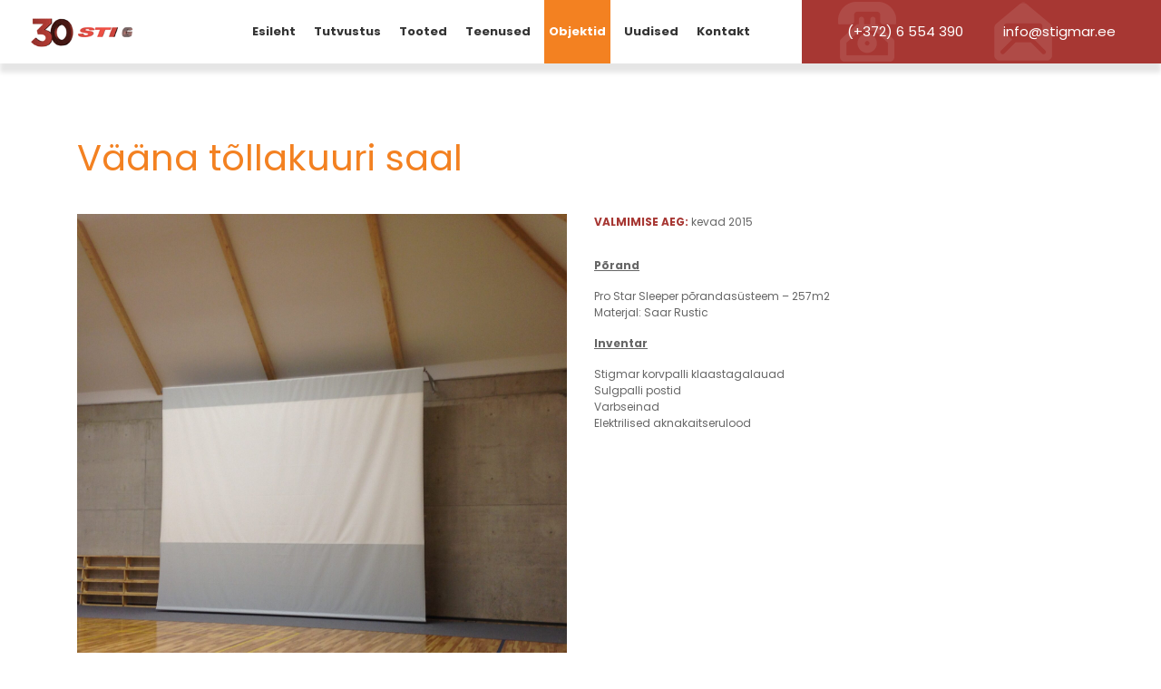

--- FILE ---
content_type: text/html; charset=UTF-8
request_url: https://www.stigmar.ee/objekt/vaana-tollakuuri-saal/
body_size: 17644
content:
<!DOCTYPE html>
<html lang="et">
<head>
    
    <title> &raquo; Vääna tõllakuuri saal</title>
    
    <meta charset="UTF-8">
    <meta name="viewport" content="width=device-width, initial-scale=1, minimum-scale=1, maximum-scale=1">
    <meta name="author" content="Web Tarkvara OÜ">
    <link rel="pingback" href="https://www.stigmar.ee/xmlrpc.php">
    
    <link rel="stylesheet" href="https://stackpath.bootstrapcdn.com/bootstrap/4.3.1/css/bootstrap.min.css" integrity="sha384-ggOyR0iXCbMQv3Xipma34MD+dH/1fQ784/j6cY/iJTQUOhcWr7x9JvoRxT2MZw1T" crossorigin="anonymous">
    <link rel="stylesheet" href="https://www.stigmar.ee/wp-content/themes/stigmar/assets/css/owl.carousel.min.css" />
    <link rel="stylesheet" href="https://www.stigmar.ee/wp-content/themes/stigmar/assets/css/global.css?ver=5.8" />

    <script src="https://code.jquery.com/jquery-3.3.1.slim.min.js" integrity="sha384-q8i/X+965DzO0rT7abK41JStQIAqVgRVzpbzo5smXKp4YfRvH+8abtTE1Pi6jizo" crossorigin="anonymous"></script>
    <script src="https://use.fontawesome.com/releases/v5.7.2/js/all.js" integrity="sha384-0pzryjIRos8mFBWMzSSZApWtPl/5++eIfzYmTgBBmXYdhvxPc+XcFEk+zJwDgWbP" crossorigin="anonymous"></script>
    <script src="https://cdnjs.cloudflare.com/ajax/libs/popper.js/1.14.7/umd/popper.min.js" integrity="sha384-UO2eT0CpHqdSJQ6hJty5KVphtPhzWj9WO1clHTMGa3JDZwrnQq4sF86dIHNDz0W1" crossorigin="anonymous"></script>
    <script src="https://stackpath.bootstrapcdn.com/bootstrap/4.3.1/js/bootstrap.min.js" integrity="sha384-JjSmVgyd0p3pXB1rRibZUAYoIIy6OrQ6VrjIEaFf/nJGzIxFDsf4x0xIM+B07jRM" crossorigin="anonymous"></script>
    <script src="https://www.stigmar.ee/wp-content/themes/stigmar/assets/js/lib/owl.carousel.min.js"></script>

        
    <meta name='robots' content='max-image-preview:large' />
<script type="text/javascript">
/* <![CDATA[ */
window._wpemojiSettings = {"baseUrl":"https:\/\/s.w.org\/images\/core\/emoji\/14.0.0\/72x72\/","ext":".png","svgUrl":"https:\/\/s.w.org\/images\/core\/emoji\/14.0.0\/svg\/","svgExt":".svg","source":{"concatemoji":"https:\/\/www.stigmar.ee\/wp-includes\/js\/wp-emoji-release.min.js?ver=5b8ec3379bd47f5fd618facd5cd3e977"}};
/*! This file is auto-generated */
!function(i,n){var o,s,e;function c(e){try{var t={supportTests:e,timestamp:(new Date).valueOf()};sessionStorage.setItem(o,JSON.stringify(t))}catch(e){}}function p(e,t,n){e.clearRect(0,0,e.canvas.width,e.canvas.height),e.fillText(t,0,0);var t=new Uint32Array(e.getImageData(0,0,e.canvas.width,e.canvas.height).data),r=(e.clearRect(0,0,e.canvas.width,e.canvas.height),e.fillText(n,0,0),new Uint32Array(e.getImageData(0,0,e.canvas.width,e.canvas.height).data));return t.every(function(e,t){return e===r[t]})}function u(e,t,n){switch(t){case"flag":return n(e,"\ud83c\udff3\ufe0f\u200d\u26a7\ufe0f","\ud83c\udff3\ufe0f\u200b\u26a7\ufe0f")?!1:!n(e,"\ud83c\uddfa\ud83c\uddf3","\ud83c\uddfa\u200b\ud83c\uddf3")&&!n(e,"\ud83c\udff4\udb40\udc67\udb40\udc62\udb40\udc65\udb40\udc6e\udb40\udc67\udb40\udc7f","\ud83c\udff4\u200b\udb40\udc67\u200b\udb40\udc62\u200b\udb40\udc65\u200b\udb40\udc6e\u200b\udb40\udc67\u200b\udb40\udc7f");case"emoji":return!n(e,"\ud83e\udef1\ud83c\udffb\u200d\ud83e\udef2\ud83c\udfff","\ud83e\udef1\ud83c\udffb\u200b\ud83e\udef2\ud83c\udfff")}return!1}function f(e,t,n){var r="undefined"!=typeof WorkerGlobalScope&&self instanceof WorkerGlobalScope?new OffscreenCanvas(300,150):i.createElement("canvas"),a=r.getContext("2d",{willReadFrequently:!0}),o=(a.textBaseline="top",a.font="600 32px Arial",{});return e.forEach(function(e){o[e]=t(a,e,n)}),o}function t(e){var t=i.createElement("script");t.src=e,t.defer=!0,i.head.appendChild(t)}"undefined"!=typeof Promise&&(o="wpEmojiSettingsSupports",s=["flag","emoji"],n.supports={everything:!0,everythingExceptFlag:!0},e=new Promise(function(e){i.addEventListener("DOMContentLoaded",e,{once:!0})}),new Promise(function(t){var n=function(){try{var e=JSON.parse(sessionStorage.getItem(o));if("object"==typeof e&&"number"==typeof e.timestamp&&(new Date).valueOf()<e.timestamp+604800&&"object"==typeof e.supportTests)return e.supportTests}catch(e){}return null}();if(!n){if("undefined"!=typeof Worker&&"undefined"!=typeof OffscreenCanvas&&"undefined"!=typeof URL&&URL.createObjectURL&&"undefined"!=typeof Blob)try{var e="postMessage("+f.toString()+"("+[JSON.stringify(s),u.toString(),p.toString()].join(",")+"));",r=new Blob([e],{type:"text/javascript"}),a=new Worker(URL.createObjectURL(r),{name:"wpTestEmojiSupports"});return void(a.onmessage=function(e){c(n=e.data),a.terminate(),t(n)})}catch(e){}c(n=f(s,u,p))}t(n)}).then(function(e){for(var t in e)n.supports[t]=e[t],n.supports.everything=n.supports.everything&&n.supports[t],"flag"!==t&&(n.supports.everythingExceptFlag=n.supports.everythingExceptFlag&&n.supports[t]);n.supports.everythingExceptFlag=n.supports.everythingExceptFlag&&!n.supports.flag,n.DOMReady=!1,n.readyCallback=function(){n.DOMReady=!0}}).then(function(){return e}).then(function(){var e;n.supports.everything||(n.readyCallback(),(e=n.source||{}).concatemoji?t(e.concatemoji):e.wpemoji&&e.twemoji&&(t(e.twemoji),t(e.wpemoji)))}))}((window,document),window._wpemojiSettings);
/* ]]> */
</script>
<style id='wp-emoji-styles-inline-css' type='text/css'>

	img.wp-smiley, img.emoji {
		display: inline !important;
		border: none !important;
		box-shadow: none !important;
		height: 1em !important;
		width: 1em !important;
		margin: 0 0.07em !important;
		vertical-align: -0.1em !important;
		background: none !important;
		padding: 0 !important;
	}
</style>
<link rel='stylesheet' id='wp-block-library-css' href='https://www.stigmar.ee/wp-includes/css/dist/block-library/style.min.css?ver=5b8ec3379bd47f5fd618facd5cd3e977' type='text/css' media='all' />
<style id='classic-theme-styles-inline-css' type='text/css'>
/*! This file is auto-generated */
.wp-block-button__link{color:#fff;background-color:#32373c;border-radius:9999px;box-shadow:none;text-decoration:none;padding:calc(.667em + 2px) calc(1.333em + 2px);font-size:1.125em}.wp-block-file__button{background:#32373c;color:#fff;text-decoration:none}
</style>
<style id='global-styles-inline-css' type='text/css'>
body{--wp--preset--color--black: #000000;--wp--preset--color--cyan-bluish-gray: #abb8c3;--wp--preset--color--white: #ffffff;--wp--preset--color--pale-pink: #f78da7;--wp--preset--color--vivid-red: #cf2e2e;--wp--preset--color--luminous-vivid-orange: #ff6900;--wp--preset--color--luminous-vivid-amber: #fcb900;--wp--preset--color--light-green-cyan: #7bdcb5;--wp--preset--color--vivid-green-cyan: #00d084;--wp--preset--color--pale-cyan-blue: #8ed1fc;--wp--preset--color--vivid-cyan-blue: #0693e3;--wp--preset--color--vivid-purple: #9b51e0;--wp--preset--gradient--vivid-cyan-blue-to-vivid-purple: linear-gradient(135deg,rgba(6,147,227,1) 0%,rgb(155,81,224) 100%);--wp--preset--gradient--light-green-cyan-to-vivid-green-cyan: linear-gradient(135deg,rgb(122,220,180) 0%,rgb(0,208,130) 100%);--wp--preset--gradient--luminous-vivid-amber-to-luminous-vivid-orange: linear-gradient(135deg,rgba(252,185,0,1) 0%,rgba(255,105,0,1) 100%);--wp--preset--gradient--luminous-vivid-orange-to-vivid-red: linear-gradient(135deg,rgba(255,105,0,1) 0%,rgb(207,46,46) 100%);--wp--preset--gradient--very-light-gray-to-cyan-bluish-gray: linear-gradient(135deg,rgb(238,238,238) 0%,rgb(169,184,195) 100%);--wp--preset--gradient--cool-to-warm-spectrum: linear-gradient(135deg,rgb(74,234,220) 0%,rgb(151,120,209) 20%,rgb(207,42,186) 40%,rgb(238,44,130) 60%,rgb(251,105,98) 80%,rgb(254,248,76) 100%);--wp--preset--gradient--blush-light-purple: linear-gradient(135deg,rgb(255,206,236) 0%,rgb(152,150,240) 100%);--wp--preset--gradient--blush-bordeaux: linear-gradient(135deg,rgb(254,205,165) 0%,rgb(254,45,45) 50%,rgb(107,0,62) 100%);--wp--preset--gradient--luminous-dusk: linear-gradient(135deg,rgb(255,203,112) 0%,rgb(199,81,192) 50%,rgb(65,88,208) 100%);--wp--preset--gradient--pale-ocean: linear-gradient(135deg,rgb(255,245,203) 0%,rgb(182,227,212) 50%,rgb(51,167,181) 100%);--wp--preset--gradient--electric-grass: linear-gradient(135deg,rgb(202,248,128) 0%,rgb(113,206,126) 100%);--wp--preset--gradient--midnight: linear-gradient(135deg,rgb(2,3,129) 0%,rgb(40,116,252) 100%);--wp--preset--font-size--small: 13px;--wp--preset--font-size--medium: 20px;--wp--preset--font-size--large: 36px;--wp--preset--font-size--x-large: 42px;--wp--preset--font-family--inter: "Inter", sans-serif;--wp--preset--font-family--cardo: Cardo;--wp--preset--spacing--20: 0.44rem;--wp--preset--spacing--30: 0.67rem;--wp--preset--spacing--40: 1rem;--wp--preset--spacing--50: 1.5rem;--wp--preset--spacing--60: 2.25rem;--wp--preset--spacing--70: 3.38rem;--wp--preset--spacing--80: 5.06rem;--wp--preset--shadow--natural: 6px 6px 9px rgba(0, 0, 0, 0.2);--wp--preset--shadow--deep: 12px 12px 50px rgba(0, 0, 0, 0.4);--wp--preset--shadow--sharp: 6px 6px 0px rgba(0, 0, 0, 0.2);--wp--preset--shadow--outlined: 6px 6px 0px -3px rgba(255, 255, 255, 1), 6px 6px rgba(0, 0, 0, 1);--wp--preset--shadow--crisp: 6px 6px 0px rgba(0, 0, 0, 1);}:where(.is-layout-flex){gap: 0.5em;}:where(.is-layout-grid){gap: 0.5em;}body .is-layout-flow > .alignleft{float: left;margin-inline-start: 0;margin-inline-end: 2em;}body .is-layout-flow > .alignright{float: right;margin-inline-start: 2em;margin-inline-end: 0;}body .is-layout-flow > .aligncenter{margin-left: auto !important;margin-right: auto !important;}body .is-layout-constrained > .alignleft{float: left;margin-inline-start: 0;margin-inline-end: 2em;}body .is-layout-constrained > .alignright{float: right;margin-inline-start: 2em;margin-inline-end: 0;}body .is-layout-constrained > .aligncenter{margin-left: auto !important;margin-right: auto !important;}body .is-layout-constrained > :where(:not(.alignleft):not(.alignright):not(.alignfull)){max-width: var(--wp--style--global--content-size);margin-left: auto !important;margin-right: auto !important;}body .is-layout-constrained > .alignwide{max-width: var(--wp--style--global--wide-size);}body .is-layout-flex{display: flex;}body .is-layout-flex{flex-wrap: wrap;align-items: center;}body .is-layout-flex > *{margin: 0;}body .is-layout-grid{display: grid;}body .is-layout-grid > *{margin: 0;}:where(.wp-block-columns.is-layout-flex){gap: 2em;}:where(.wp-block-columns.is-layout-grid){gap: 2em;}:where(.wp-block-post-template.is-layout-flex){gap: 1.25em;}:where(.wp-block-post-template.is-layout-grid){gap: 1.25em;}.has-black-color{color: var(--wp--preset--color--black) !important;}.has-cyan-bluish-gray-color{color: var(--wp--preset--color--cyan-bluish-gray) !important;}.has-white-color{color: var(--wp--preset--color--white) !important;}.has-pale-pink-color{color: var(--wp--preset--color--pale-pink) !important;}.has-vivid-red-color{color: var(--wp--preset--color--vivid-red) !important;}.has-luminous-vivid-orange-color{color: var(--wp--preset--color--luminous-vivid-orange) !important;}.has-luminous-vivid-amber-color{color: var(--wp--preset--color--luminous-vivid-amber) !important;}.has-light-green-cyan-color{color: var(--wp--preset--color--light-green-cyan) !important;}.has-vivid-green-cyan-color{color: var(--wp--preset--color--vivid-green-cyan) !important;}.has-pale-cyan-blue-color{color: var(--wp--preset--color--pale-cyan-blue) !important;}.has-vivid-cyan-blue-color{color: var(--wp--preset--color--vivid-cyan-blue) !important;}.has-vivid-purple-color{color: var(--wp--preset--color--vivid-purple) !important;}.has-black-background-color{background-color: var(--wp--preset--color--black) !important;}.has-cyan-bluish-gray-background-color{background-color: var(--wp--preset--color--cyan-bluish-gray) !important;}.has-white-background-color{background-color: var(--wp--preset--color--white) !important;}.has-pale-pink-background-color{background-color: var(--wp--preset--color--pale-pink) !important;}.has-vivid-red-background-color{background-color: var(--wp--preset--color--vivid-red) !important;}.has-luminous-vivid-orange-background-color{background-color: var(--wp--preset--color--luminous-vivid-orange) !important;}.has-luminous-vivid-amber-background-color{background-color: var(--wp--preset--color--luminous-vivid-amber) !important;}.has-light-green-cyan-background-color{background-color: var(--wp--preset--color--light-green-cyan) !important;}.has-vivid-green-cyan-background-color{background-color: var(--wp--preset--color--vivid-green-cyan) !important;}.has-pale-cyan-blue-background-color{background-color: var(--wp--preset--color--pale-cyan-blue) !important;}.has-vivid-cyan-blue-background-color{background-color: var(--wp--preset--color--vivid-cyan-blue) !important;}.has-vivid-purple-background-color{background-color: var(--wp--preset--color--vivid-purple) !important;}.has-black-border-color{border-color: var(--wp--preset--color--black) !important;}.has-cyan-bluish-gray-border-color{border-color: var(--wp--preset--color--cyan-bluish-gray) !important;}.has-white-border-color{border-color: var(--wp--preset--color--white) !important;}.has-pale-pink-border-color{border-color: var(--wp--preset--color--pale-pink) !important;}.has-vivid-red-border-color{border-color: var(--wp--preset--color--vivid-red) !important;}.has-luminous-vivid-orange-border-color{border-color: var(--wp--preset--color--luminous-vivid-orange) !important;}.has-luminous-vivid-amber-border-color{border-color: var(--wp--preset--color--luminous-vivid-amber) !important;}.has-light-green-cyan-border-color{border-color: var(--wp--preset--color--light-green-cyan) !important;}.has-vivid-green-cyan-border-color{border-color: var(--wp--preset--color--vivid-green-cyan) !important;}.has-pale-cyan-blue-border-color{border-color: var(--wp--preset--color--pale-cyan-blue) !important;}.has-vivid-cyan-blue-border-color{border-color: var(--wp--preset--color--vivid-cyan-blue) !important;}.has-vivid-purple-border-color{border-color: var(--wp--preset--color--vivid-purple) !important;}.has-vivid-cyan-blue-to-vivid-purple-gradient-background{background: var(--wp--preset--gradient--vivid-cyan-blue-to-vivid-purple) !important;}.has-light-green-cyan-to-vivid-green-cyan-gradient-background{background: var(--wp--preset--gradient--light-green-cyan-to-vivid-green-cyan) !important;}.has-luminous-vivid-amber-to-luminous-vivid-orange-gradient-background{background: var(--wp--preset--gradient--luminous-vivid-amber-to-luminous-vivid-orange) !important;}.has-luminous-vivid-orange-to-vivid-red-gradient-background{background: var(--wp--preset--gradient--luminous-vivid-orange-to-vivid-red) !important;}.has-very-light-gray-to-cyan-bluish-gray-gradient-background{background: var(--wp--preset--gradient--very-light-gray-to-cyan-bluish-gray) !important;}.has-cool-to-warm-spectrum-gradient-background{background: var(--wp--preset--gradient--cool-to-warm-spectrum) !important;}.has-blush-light-purple-gradient-background{background: var(--wp--preset--gradient--blush-light-purple) !important;}.has-blush-bordeaux-gradient-background{background: var(--wp--preset--gradient--blush-bordeaux) !important;}.has-luminous-dusk-gradient-background{background: var(--wp--preset--gradient--luminous-dusk) !important;}.has-pale-ocean-gradient-background{background: var(--wp--preset--gradient--pale-ocean) !important;}.has-electric-grass-gradient-background{background: var(--wp--preset--gradient--electric-grass) !important;}.has-midnight-gradient-background{background: var(--wp--preset--gradient--midnight) !important;}.has-small-font-size{font-size: var(--wp--preset--font-size--small) !important;}.has-medium-font-size{font-size: var(--wp--preset--font-size--medium) !important;}.has-large-font-size{font-size: var(--wp--preset--font-size--large) !important;}.has-x-large-font-size{font-size: var(--wp--preset--font-size--x-large) !important;}
.wp-block-navigation a:where(:not(.wp-element-button)){color: inherit;}
:where(.wp-block-post-template.is-layout-flex){gap: 1.25em;}:where(.wp-block-post-template.is-layout-grid){gap: 1.25em;}
:where(.wp-block-columns.is-layout-flex){gap: 2em;}:where(.wp-block-columns.is-layout-grid){gap: 2em;}
.wp-block-pullquote{font-size: 1.5em;line-height: 1.6;}
</style>
<link rel='stylesheet' id='contact-form-7-css' href='https://www.stigmar.ee/wp-content/plugins/contact-form-7/includes/css/styles.css?ver=5.9.8' type='text/css' media='all' />
<style id='contact-form-7-inline-css' type='text/css'>
.wpcf7 .wpcf7-recaptcha iframe {margin-bottom: 0;}.wpcf7 .wpcf7-recaptcha[data-align="center"] > div {margin: 0 auto;}.wpcf7 .wpcf7-recaptcha[data-align="right"] > div {margin: 0 0 0 auto;}
</style>
<link rel='stylesheet' id='woocommerce-layout-css' href='https://www.stigmar.ee/wp-content/plugins/woocommerce/assets/css/woocommerce-layout.css?ver=9.1.5' type='text/css' media='all' />
<link rel='stylesheet' id='woocommerce-smallscreen-css' href='https://www.stigmar.ee/wp-content/plugins/woocommerce/assets/css/woocommerce-smallscreen.css?ver=9.1.5' type='text/css' media='only screen and (max-width: 768px)' />
<link rel='stylesheet' id='woocommerce-general-css' href='https://www.stigmar.ee/wp-content/plugins/woocommerce/assets/css/woocommerce.css?ver=9.1.5' type='text/css' media='all' />
<style id='woocommerce-inline-inline-css' type='text/css'>
.woocommerce form .form-row .required { visibility: visible; }
</style>
<script type="text/javascript" src="https://www.stigmar.ee/wp-includes/js/jquery/jquery.min.js?ver=3.7.1" id="jquery-core-js"></script>
<script type="text/javascript" src="https://www.stigmar.ee/wp-includes/js/jquery/jquery-migrate.min.js?ver=3.4.1" id="jquery-migrate-js"></script>
<script type="text/javascript" src="https://www.stigmar.ee/wp-content/plugins/woocommerce/assets/js/jquery-blockui/jquery.blockUI.min.js?ver=2.7.0-wc.9.1.5" id="jquery-blockui-js" data-wp-strategy="defer"></script>
<script type="text/javascript" id="wc-add-to-cart-js-extra">
/* <![CDATA[ */
var wc_add_to_cart_params = {"ajax_url":"\/wp-admin\/admin-ajax.php","wc_ajax_url":"\/?wc-ajax=%%endpoint%%","i18n_view_cart":"Vaata ostukorvi","cart_url":"https:\/\/www.stigmar.ee\/cart\/","is_cart":"","cart_redirect_after_add":"no"};
/* ]]> */
</script>
<script type="text/javascript" src="https://www.stigmar.ee/wp-content/plugins/woocommerce/assets/js/frontend/add-to-cart.min.js?ver=9.1.5" id="wc-add-to-cart-js" data-wp-strategy="defer"></script>
<script type="text/javascript" src="https://www.stigmar.ee/wp-content/plugins/woocommerce/assets/js/js-cookie/js.cookie.min.js?ver=2.1.4-wc.9.1.5" id="js-cookie-js" defer="defer" data-wp-strategy="defer"></script>
<script type="text/javascript" id="woocommerce-js-extra">
/* <![CDATA[ */
var woocommerce_params = {"ajax_url":"\/wp-admin\/admin-ajax.php","wc_ajax_url":"\/?wc-ajax=%%endpoint%%"};
/* ]]> */
</script>
<script type="text/javascript" src="https://www.stigmar.ee/wp-content/plugins/woocommerce/assets/js/frontend/woocommerce.min.js?ver=9.1.5" id="woocommerce-js" defer="defer" data-wp-strategy="defer"></script>
<script type="text/javascript" src="https://www.stigmar.ee/wp-content/plugins/js_composer/assets/js/vendors/woocommerce-add-to-cart.js?ver=6.6.0" id="vc_woocommerce-add-to-cart-js-js"></script>
<link rel="https://api.w.org/" href="https://www.stigmar.ee/wp-json/" /><link rel="EditURI" type="application/rsd+xml" title="RSD" href="https://www.stigmar.ee/xmlrpc.php?rsd" />

<link rel="canonical" href="https://www.stigmar.ee/objekt/vaana-tollakuuri-saal/" />
<link rel='shortlink' href='https://www.stigmar.ee/?p=7733' />
<link rel="alternate" type="application/json+oembed" href="https://www.stigmar.ee/wp-json/oembed/1.0/embed?url=https%3A%2F%2Fwww.stigmar.ee%2Fobjekt%2Fvaana-tollakuuri-saal%2F" />
<link rel="alternate" type="text/xml+oembed" href="https://www.stigmar.ee/wp-json/oembed/1.0/embed?url=https%3A%2F%2Fwww.stigmar.ee%2Fobjekt%2Fvaana-tollakuuri-saal%2F&#038;format=xml" />
	<noscript><style>.woocommerce-product-gallery{ opacity: 1 !important; }</style></noscript>
	<meta name="generator" content="Powered by WPBakery Page Builder - drag and drop page builder for WordPress."/>
<style id='wp-fonts-local' type='text/css'>
@font-face{font-family:Inter;font-style:normal;font-weight:300 900;font-display:fallback;src:url('https://www.stigmar.ee/wp-content/plugins/woocommerce/assets/fonts/Inter-VariableFont_slnt,wght.woff2') format('woff2');font-stretch:normal;}
@font-face{font-family:Cardo;font-style:normal;font-weight:400;font-display:fallback;src:url('https://www.stigmar.ee/wp-content/plugins/woocommerce/assets/fonts/cardo_normal_400.woff2') format('woff2');}
</style>
<link rel="icon" href="https://www.stigmar.ee/wp-content/uploads/2024/03/cropped-Stigmar30logo-1-32x32.jpg" sizes="32x32" />
<link rel="icon" href="https://www.stigmar.ee/wp-content/uploads/2024/03/cropped-Stigmar30logo-1-192x192.jpg" sizes="192x192" />
<link rel="apple-touch-icon" href="https://www.stigmar.ee/wp-content/uploads/2024/03/cropped-Stigmar30logo-1-180x180.jpg" />
<meta name="msapplication-TileImage" content="https://www.stigmar.ee/wp-content/uploads/2024/03/cropped-Stigmar30logo-1-270x270.jpg" />
<noscript><style> .wpb_animate_when_almost_visible { opacity: 1; }</style></noscript></head>

<body class="portfolio-template-default single single-portfolio postid-7733 theme-stigmar woocommerce-no-js wpb-js-composer js-comp-ver-6.6.0 vc_responsive">

<nav class="navbar navbar-expand-md fixed-top" id="menu-topbar">

    <div class="mobile-nav-container">
        <a class="logo_mobile visible-xs" href="https://www.stigmar.ee"><img src="https://www.stigmar.ee/wp-content/themes/stigmar/assets/img/logo_white.jpg" class="logo" alt="" /></a>


        <button class="navbar-toggler" type="button" data-toggle="collapse" data-target="#topbar-nav" aria-controls="topbar-nav" aria-expanded="false" aria-label="Toggle navigation">
            <span class="icon-bar"></span>
            <span class="icon-bar"></span>
            <span class="icon-bar"></span>
          </button>
        <div style="clear: both;"></div>
    </div>
  

      <div class="collapse navbar-collapse" id="topbar-nav">


          <a class="hidden-xs logo_white" href="https://www.stigmar.ee"><img src="https://www.stigmar.ee/wp-content/themes/stigmar/assets/img/Stigmar-Logo-3D_H_white.gif" class="logo" alt="" /></a>
          <a class="hidden-xs logo_png" href="https://www.stigmar.ee"><img src="https://www.stigmar.ee/wp-content/themes/stigmar/assets/img/logo_png.png" class="logo" alt="" /></a>



          <ul id="menu-peamenuu" class="global-menu navbar-nav mr-auto"><li id="menu-item-7742" class="menu-item menu-item-type-post_type menu-item-object-page menu-item-home menu-item-7742"><a href="https://www.stigmar.ee/">Esileht</a></li>
<li id="menu-item-7750" class="menu-item menu-item-type-post_type menu-item-object-page menu-item-7750"><a href="https://www.stigmar.ee/tutvustus/">Tutvustus</a></li>
<li id="menu-item-7749" class="products-menu-item menu-item menu-item-type-post_type menu-item-object-page menu-item-7749"><a href="https://www.stigmar.ee/tooted/">Tooted</a></li>
<li id="menu-item-7788" class="menu-item menu-item-type-post_type menu-item-object-page menu-item-7788"><a href="https://www.stigmar.ee/teenused/">Teenused</a></li>
<li id="menu-item-7752" class="menu-item menu-item-type-post_type menu-item-object-page menu-item-7752"><a href="https://www.stigmar.ee/objektid/">Objektid</a></li>
<li id="menu-item-7754" class="menu-item menu-item-type-post_type menu-item-object-page current_page_parent menu-item-7754"><a href="https://www.stigmar.ee/uudised/">Uudised</a></li>
<li id="menu-item-7753" class="menu-item menu-item-type-post_type menu-item-object-page menu-item-7753"><a href="https://www.stigmar.ee/kontakt/">Kontakt</a></li>
</ul>
          <ul class="categories-parents-nav mobile-categories-menu navbar-nav mr-auto mobile-menu">
            
              <li class="back-li">
                  <span class="btn btn-danger back"><i class="fa fa-angle-left"></i> Tagasi</span>
              </li>

                          <li>
                  <a href="https://www.stigmar.ee/tooted/elektroonilised-tablood/">Elektroonilised tablood</a>
                                        <span class="to-sub btn btn-danger" parent-id="64"><i class="fa fa-angle-right"></i></span>
                                </li>
                            <li>
                  <a href="https://www.stigmar.ee/tooted/raskejoustik/">Raskejõustik</a>
                                        <span class="to-sub btn btn-danger" parent-id="118"><i class="fa fa-angle-right"></i></span>
                                </li>
                            <li>
                  <a href="https://www.stigmar.ee/tooted/spordiporandad/">Spordipõrandad</a>
                                        <span class="to-sub btn btn-danger" parent-id="188"><i class="fa fa-angle-right"></i></span>
                                </li>
                            <li>
                  <a href="https://www.stigmar.ee/tooted/spordisaalide-porandate-ja-inventari-hooldus/">Spordisaalide põrandate ja inventari hooldus</a>
                                </li>
                            <li>
                  <a href="https://www.stigmar.ee/tooted/sportmangude-inventar/">Sportmängude inventar</a>
                                        <span class="to-sub btn btn-danger" parent-id="83"><i class="fa fa-angle-right"></i></span>
                                </li>
                            <li>
                  <a href="https://www.stigmar.ee/tooted/tribuunid/">Tribüünid</a>
                                        <span class="to-sub btn btn-danger" parent-id="85"><i class="fa fa-angle-right"></i></span>
                                </li>
                            <li>
                  <a href="https://www.stigmar.ee/tooted/vahekardinad-kaitsevorgud/">Vahekardinad ja kaitsevõrgud</a>
                                        <span class="to-sub btn btn-danger" parent-id="63"><i class="fa fa-angle-right"></i></span>
                                </li>
                            <li>
                  <a href="https://www.stigmar.ee/tooted/voimlemise-inventar/">Võimlemise inventar</a>
                                </li>
                        </ul>

                    <ul class="categories-sub-nav sub-nav-100 mobile-categories-menu navbar-nav mr-auto mobile-menu">
              
              <li class="back-li">
                  <span class="btn btn-danger back" parent-id="99"><i class="fa fa-angle-left"></i> Tagasi</span>
              </li>

                                <li>
                      <a href="https://www.stigmar.ee/tooted/elektroonilised-tablood/stramatel/multisport/24-sekundi-tablood/">24 s tablood</a>
                                        </li>
                                <li>
                      <a href="https://www.stigmar.ee/tooted/elektroonilised-tablood/stramatel/multisport/compact/">Compact</a>
                                        </li>
                                <li>
                      <a href="https://www.stigmar.ee/tooted/elektroonilised-tablood/stramatel/multisport/eco-score/">Eco Score</a>
                                        </li>
                                <li>
                      <a href="https://www.stigmar.ee/tooted/elektroonilised-tablood/stramatel/multisport/jalgpall-2/">Jalgpall</a>
                                        </li>
                                <li>
                      <a href="https://www.stigmar.ee/tooted/elektroonilised-tablood/stramatel/multisport/pro-2/">Pro</a>
                                        </li>
                                <li>
                      <a href="https://www.stigmar.ee/tooted/elektroonilised-tablood/stramatel/multisport/super-pro/">Super Pro</a>
                                        </li>
                        </ul>
                    <ul class="categories-sub-nav sub-nav-98 mobile-categories-menu navbar-nav mr-auto mobile-menu">
              
              <li class="back-li">
                  <span class="btn btn-danger back" parent-id="64"><i class="fa fa-angle-left"></i> Tagasi</span>
              </li>

                                <li>
                      <a href="https://www.stigmar.ee/tooted/elektroonilised-tablood/nova-timing/basic/">BASIC</a>
                                        </li>
                                <li>
                      <a href="https://www.stigmar.ee/tooted/elektroonilised-tablood/nova-timing/pro/">PRO</a>
                                        </li>
                        </ul>
                    <ul class="categories-sub-nav sub-nav-85 mobile-categories-menu navbar-nav mr-auto mobile-menu">
              
              <li class="back-li">
                  <span class="btn btn-danger back" parent-id="0"><i class="fa fa-angle-left"></i> Tagasi</span>
              </li>

                                <li>
                      <a href="https://www.stigmar.ee/tooted/tribuunid/daplast/">Daplast</a>
                                                <span class="to-sub btn btn-danger" parent-id="132"><i class="fa fa-angle-right"></i></span>
                                        </li>
                                <li>
                      <a href="https://www.stigmar.ee/tooted/tribuunid/interkal/">Interkal</a>
                                                <span class="to-sub btn btn-danger" parent-id="133"><i class="fa fa-angle-right"></i></span>
                                        </li>
                                <li>
                      <a href="https://www.stigmar.ee/tooted/tribuunid/stigmar/">Stigmar</a>
                                        </li>
                        </ul>
                    <ul class="categories-sub-nav sub-nav-151 mobile-categories-menu navbar-nav mr-auto mobile-menu">
              
              <li class="back-li">
                  <span class="btn btn-danger back" parent-id="188"><i class="fa fa-angle-left"></i> Tagasi</span>
              </li>

                                <li>
                      <a href="https://www.stigmar.ee/tooted/spordiporandad/sunteetilised-porandad/epi/">EPI</a>
                                        </li>
                                <li>
                      <a href="https://www.stigmar.ee/tooted/spordiporandad/sunteetilised-porandad/laykold/">Laykold</a>
                                        </li>
                                <li>
                      <a href="https://www.stigmar.ee/tooted/spordiporandad/sunteetilised-porandad/snapsport/">Snapsport</a>
                                        </li>
                        </ul>
                    <ul class="categories-sub-nav sub-nav-83 mobile-categories-menu navbar-nav mr-auto mobile-menu">
              
              <li class="back-li">
                  <span class="btn btn-danger back" parent-id="0"><i class="fa fa-angle-left"></i> Tagasi</span>
              </li>

                                <li>
                      <a href="https://www.stigmar.ee/tooted/sportmangude-inventar/jalgpall/">Jalgpall</a>
                                        </li>
                                <li>
                      <a href="https://www.stigmar.ee/tooted/sportmangude-inventar/kasipall/">Käsipall</a>
                                        </li>
                                <li>
                      <a href="https://www.stigmar.ee/tooted/sportmangude-inventar/korvpall/">Korvpall</a>
                                                <span class="to-sub btn btn-danger" parent-id="87"><i class="fa fa-angle-right"></i></span>
                                        </li>
                                <li>
                      <a href="https://www.stigmar.ee/tooted/sportmangude-inventar/saalihoki/">Saalihoki</a>
                                        </li>
                                <li>
                      <a href="https://www.stigmar.ee/tooted/sportmangude-inventar/sulgpall/">Sulgpall</a>
                                        </li>
                                <li>
                      <a href="https://www.stigmar.ee/tooted/sportmangude-inventar/tennis/">Tennis</a>
                                        </li>
                                <li>
                      <a href="https://www.stigmar.ee/tooted/sportmangude-inventar/vorkpall/">Võrkpall</a>
                                        </li>
                        </ul>
                    <ul class="categories-sub-nav sub-nav-115 mobile-categories-menu navbar-nav mr-auto mobile-menu">
              
              <li class="back-li">
                  <span class="btn btn-danger back" parent-id="99"><i class="fa fa-angle-left"></i> Tagasi</span>
              </li>

                                <li>
                      <a href="https://www.stigmar.ee/tooted/elektroonilised-tablood/stramatel/voitluskunstid/judo/">Judo</a>
                                        </li>
                                <li>
                      <a href="https://www.stigmar.ee/tooted/elektroonilised-tablood/stramatel/voitluskunstid/karate/">Karate</a>
                                        </li>
                                <li>
                      <a href="https://www.stigmar.ee/tooted/elektroonilised-tablood/stramatel/voitluskunstid/kickpoks/">Kickpoks</a>
                                        </li>
                                <li>
                      <a href="https://www.stigmar.ee/tooted/elektroonilised-tablood/stramatel/voitluskunstid/maadlus/">Maadlus</a>
                                        </li>
                                <li>
                      <a href="https://www.stigmar.ee/tooted/elektroonilised-tablood/stramatel/voitluskunstid/poks/">Poks</a>
                                        </li>
                                <li>
                      <a href="https://www.stigmar.ee/tooted/elektroonilised-tablood/stramatel/voitluskunstid/taekwondo/">Taekwondo</a>
                                        </li>
                                <li>
                      <a href="https://www.stigmar.ee/tooted/elektroonilised-tablood/stramatel/voitluskunstid/tostmine/">Tõstmine</a>
                                        </li>
                        </ul>
                    <ul class="categories-sub-nav sub-nav-118 mobile-categories-menu navbar-nav mr-auto mobile-menu">
              
              <li class="back-li">
                  <span class="btn btn-danger back" parent-id="0"><i class="fa fa-angle-left"></i> Tagasi</span>
              </li>

                                <li>
                      <a href="https://www.stigmar.ee/tooted/raskejoustik/judo-raskejoustik/">Judo</a>
                                        </li>
                                <li>
                      <a href="https://www.stigmar.ee/tooted/raskejoustik/maadlus-raskejoustik/">Maadlus</a>
                                        </li>
                                <li>
                      <a href="https://www.stigmar.ee/tooted/raskejoustik/poks-raskejoustik/">Poks</a>
                                        </li>
                                <li>
                      <a href="https://www.stigmar.ee/tooted/raskejoustik/seinapehmendused/">Seinapehmendused</a>
                                        </li>
                        </ul>
                    <ul class="categories-sub-nav sub-nav-63 mobile-categories-menu navbar-nav mr-auto mobile-menu">
              
              <li class="back-li">
                  <span class="btn btn-danger back" parent-id="0"><i class="fa fa-angle-left"></i> Tagasi</span>
              </li>

                                <li>
                      <a href="https://www.stigmar.ee/tooted/vahekardinad-kaitsevorgud/kaitsevorgud/">Kaitsevõrgud</a>
                                        </li>
                                <li>
                      <a href="https://www.stigmar.ee/tooted/vahekardinad-kaitsevorgud/vahekardinad/">Vahekardinad</a>
                                        </li>
                        </ul>
                    <ul class="categories-sub-nav sub-nav-87 mobile-categories-menu navbar-nav mr-auto mobile-menu">
              
              <li class="back-li">
                  <span class="btn btn-danger back" parent-id="83"><i class="fa fa-angle-left"></i> Tagasi</span>
              </li>

                                <li>
                      <a href="https://www.stigmar.ee/tooted/sportmangude-inventar/korvpall/konstruktsioonid/">Konstruktsioonid</a>
                                        </li>
                                <li>
                      <a href="https://www.stigmar.ee/tooted/sportmangude-inventar/korvpall/portatiivsed-konstruktsioonid/">Portatiivsed konstruktsioonid</a>
                                        </li>
                                <li>
                      <a href="https://www.stigmar.ee/tooted/sportmangude-inventar/korvpall/rongad/">Rõngad</a>
                                        </li>
                                <li>
                      <a href="https://www.stigmar.ee/tooted/sportmangude-inventar/korvpall/tagalauad/">Tagalauad</a>
                                        </li>
                                <li>
                      <a href="https://www.stigmar.ee/tooted/sportmangude-inventar/korvpall/valisvaljaku-konstruktsioonid/">Välisvaljaku konstruktsioonid</a>
                                        </li>
                                <li>
                      <a href="https://www.stigmar.ee/tooted/sportmangude-inventar/korvpall/vorgud/">Võrgud</a>
                                        </li>
                        </ul>
                    <ul class="categories-sub-nav sub-nav-99 mobile-categories-menu navbar-nav mr-auto mobile-menu">
              
              <li class="back-li">
                  <span class="btn btn-danger back" parent-id="64"><i class="fa fa-angle-left"></i> Tagasi</span>
              </li>

                                <li>
                      <a href="https://www.stigmar.ee/tooted/elektroonilised-tablood/stramatel/multisport/">Multisport</a>
                                                <span class="to-sub btn btn-danger" parent-id="100"><i class="fa fa-angle-right"></i></span>
                                        </li>
                                <li>
                      <a href="https://www.stigmar.ee/tooted/elektroonilised-tablood/stramatel/voitluskunstid/">Võitluskunstid</a>
                                                <span class="to-sub btn btn-danger" parent-id="115"><i class="fa fa-angle-right"></i></span>
                                        </li>
                        </ul>
                    <ul class="categories-sub-nav sub-nav-64 mobile-categories-menu navbar-nav mr-auto mobile-menu">
              
              <li class="back-li">
                  <span class="btn btn-danger back" parent-id="0"><i class="fa fa-angle-left"></i> Tagasi</span>
              </li>

                                <li>
                      <a href="https://www.stigmar.ee/tooted/elektroonilised-tablood/nova-timing/">Nova Timing</a>
                                                <span class="to-sub btn btn-danger" parent-id="98"><i class="fa fa-angle-right"></i></span>
                                        </li>
                                <li>
                      <a href="https://www.stigmar.ee/tooted/elektroonilised-tablood/stramatel/">Stramatel</a>
                                                <span class="to-sub btn btn-danger" parent-id="99"><i class="fa fa-angle-right"></i></span>
                                        </li>
                        </ul>
                    <ul class="categories-sub-nav sub-nav-133 mobile-categories-menu navbar-nav mr-auto mobile-menu">
              
              <li class="back-li">
                  <span class="btn btn-danger back" parent-id="85"><i class="fa fa-angle-left"></i> Tagasi</span>
              </li>

                                <li>
                      <a href="https://www.stigmar.ee/tooted/tribuunid/interkal/pealtvaatajate-toolid-interkal/">Pealtvaatajate toolid</a>
                                        </li>
                                <li>
                      <a href="https://www.stigmar.ee/tooted/tribuunid/interkal/teleskooptribuunid/">Teleskooptrib</a>
                                        </li>
                        </ul>
                    <ul class="categories-sub-nav sub-nav-132 mobile-categories-menu navbar-nav mr-auto mobile-menu">
              
              <li class="back-li">
                  <span class="btn btn-danger back" parent-id="85"><i class="fa fa-angle-left"></i> Tagasi</span>
              </li>

                                <li>
                      <a href="https://www.stigmar.ee/tooted/tribuunid/daplast/pealtvaatajate-toolid/">Pealtvaatajate toolid</a>
                                        </li>
                                <li>
                      <a href="https://www.stigmar.ee/tooted/tribuunid/daplast/portatiivsed-tribuunid/">Portatiivsed tribüünid</a>
                                        </li>
                        </ul>
                    <ul class="categories-sub-nav sub-nav-150 mobile-categories-menu navbar-nav mr-auto mobile-menu">
              
              <li class="back-li">
                  <span class="btn btn-danger back" parent-id="188"><i class="fa fa-angle-left"></i> Tagasi</span>
              </li>

                                <li>
                      <a href="https://www.stigmar.ee/tooted/spordiporandad/puitporandad/prestige/">Prestige</a>
                                        </li>
                                <li>
                      <a href="https://www.stigmar.ee/tooted/spordiporandad/puitporandad/stigmar-puitporandad/">Stigmar puitpõrandad</a>
                                        </li>
                        </ul>
                    <ul class="categories-sub-nav sub-nav-188 mobile-categories-menu navbar-nav mr-auto mobile-menu">
              
              <li class="back-li">
                  <span class="btn btn-danger back" parent-id="0"><i class="fa fa-angle-left"></i> Tagasi</span>
              </li>

                                <li>
                      <a href="https://www.stigmar.ee/tooted/spordiporandad/puitporandad/">Puitpõrandad</a>
                                                <span class="to-sub btn btn-danger" parent-id="150"><i class="fa fa-angle-right"></i></span>
                                        </li>
                                <li>
                      <a href="https://www.stigmar.ee/tooted/spordiporandad/sunteetilised-porandad/">Sünteetilised põrandad</a>
                                                <span class="to-sub btn btn-danger" parent-id="151"><i class="fa fa-angle-right"></i></span>
                                        </li>
                        </ul>
          
          <div class="header-contacts hidden-xs text-right">
              <span>(+372) 6 554 390</span>
              <span class="email">info@stigmar.ee</span>
          </div>

        
      </div>

</nav>

<script type="text/javascript">
    $(function() {
        $('.categories-parents-nav .back').click(function() {
            $('.global-menu').show();
            $('.categories-parents-nav').hide();

        });

        $('.to-sub').click(function() {
            $('.categories-sub-nav').hide();
            $('.categories-parents-nav').hide();
            $('.sub-nav-' + $(this).attr('parent-id')).show();

        });

        $('.categories-sub-nav .back').click(function() {
            $('.categories-sub-nav').hide();
            $('.categories-parents-nav').hide();
            if ($('.sub-nav-' + $(this).attr('parent-id')).length > 0) {
                $('.sub-nav-' + $(this).attr('parent-id')).show();
            }
            else {
                $('.categories-parents-nav').show();
            }
        });
       $('li.products-menu-item a').click(function() {
          if ($(window).width() > 768) {
              return;
          }
          $('.global-menu').hide();
          $('.categories-parents-nav').show();
          return false;
       });

       $(window).resize(function() {
           if ($(window).width() > 768) {
               $('.global-menu').show();
               $('.categories-parents-nav').hide();
               $('.categories-sub-nav').hide();
           };
       })
    });
</script>

<div class="container single-product-container">

    <div class="row" style="margin-bottom: 30px;">

        <div class="col-md-12">
            <h1 class="text-left">Vääna tõllakuuri saal</h1>
        </div>

    </div>

    <div class="row">

        <div class="col-md-6">
            
            <div class="single-portfolio-gallery-wrapper">
                <div class="main-image" style="background-image: url(https://www.stigmar.ee/wp-content/uploads/2015/04/IMG_2552-scaled.jpg);">

                </div>

                
                
            </div>

            <div class="portfolio-buttons">

                <div class="row">

                    <div class="col-md-12 text-center">
                        <a href="javascript:window.history.back()" class="btn products-btn">Liigu tagasi</a>
                        <a href="/kontakt" class="btn contact-btn">Kontakt</a>
                    </div>

                </div>

            </div>


        </div>

        
        <div class="col-md-6 text-left">

                        <div class="portfolio-attribute" style="margin-bottom: 30px;">
                <span>Valmimise aeg: </span> kevad 2015            </div>

            <p><strong><u>P</u></strong><strong><u>õrand</u></strong></p>
<p>Pro Star Sleeper põrandasüsteem – 257m2<br />
Materjal: Saar Rustic</p>
<p><strong><u>Inventar</u></strong></p>
<p>Stigmar korvpalli klaastagalauad<br />
Sulgpalli postid<br />
Varbseinad<br />
Elektrilised aknakaitserulood</p>
        </div>

    </div>


    
<div class="container porfolio-list">

    <div class="row">

        <div class="col-md-12">

            <div class="gallery-submenu">
                <div class="container">
                    <div class="row">
                        <div class="col-md-12">
                            <h3>Vali kategooria:</h3>
                            <ul class="categories-filter">
                                <li class="active all-items"><a href="#" class="filter-a" data-filter="*">Kõik</a></li>
                                                                    <li><a href="#" class="filter-a" data-filter=".cat-item-65">Inventar</a></li>
                                                                    <li><a href="#" class="filter-a" data-filter=".cat-item-68">Spordipõrandad</a></li>
                                                                    <li><a href="#" class="filter-a" data-filter=".cat-item-186">Välisinventar</a></li>
                                                                    <li><a href="#" class="filter-a" data-filter=".cat-item-66">Välisväljakud</a></li>
                                                            </ul>
                            <div style="clear: both;"></div>
                        </div>
                    </div>
                </div>
            </div>

        </div>

    </div>

            <div class="row">

                <div class="col-md-12">

                    <div class="gallery-body">


                        
                                <div class="col-md-25 gallery-item cat-item-65 cat-item-68">
                                    <div class="gallery-item-inner">
                                    <a href="https://www.stigmar.ee/objekt/parnu-raekula-kool/">
                                    <div class="gallery-item-bg" style="background-image: url(https://www.stigmar.ee/wp-content/uploads/2024/03/PHOTO-2024-02-18-09-33-18-7-1024x768.jpg);">

                                    </div>
                                        <div class="object-title">Pärnu Raeküla Kool</div>
                                    </a>
                                    </div>
                                </div>

                        
                                <div class="col-md-25 gallery-item cat-item-65 cat-item-68">
                                    <div class="gallery-item-inner">
                                    <a href="https://www.stigmar.ee/objekt/valga-keskstaadioni-spordihoone/">
                                    <div class="gallery-item-bg" style="background-image: url(https://www.stigmar.ee/wp-content/uploads/2024/03/IMG-6488-scaled-e1709801809493-768x1024.jpg);">

                                    </div>
                                        <div class="object-title">Valga Keskstaadioni Spordihoone</div>
                                    </a>
                                    </div>
                                </div>

                        
                                <div class="col-md-25 gallery-item cat-item-65 cat-item-68">
                                    <div class="gallery-item-inner">
                                    <a href="https://www.stigmar.ee/objekt/tuule-spordihoone/">
                                    <div class="gallery-item-bg" style="background-image: url(https://www.stigmar.ee/wp-content/uploads/2024/03/IMG-4458-2.jpg);">

                                    </div>
                                        <div class="object-title">Tuule Spordihoone</div>
                                    </a>
                                    </div>
                                </div>

                        
                                <div class="col-md-25 gallery-item cat-item-65 cat-item-68">
                                    <div class="gallery-item-inner">
                                    <a href="https://www.stigmar.ee/objekt/namika-areena/">
                                    <div class="gallery-item-bg" style="background-image: url(https://www.stigmar.ee/wp-content/uploads/2024/03/Namika-Areena-1024x681.jpeg);">

                                    </div>
                                        <div class="object-title">Namika Areena</div>
                                    </a>
                                    </div>
                                </div>

                        
                                <div class="col-md-25 gallery-item cat-item-65 cat-item-68">
                                    <div class="gallery-item-inner">
                                    <a href="https://www.stigmar.ee/objekt/kameleonten/">
                                    <div class="gallery-item-bg" style="background-image: url(https://www.stigmar.ee/wp-content/uploads/2023/01/IMG-3722-1024x768.jpg);">

                                    </div>
                                        <div class="object-title">Kameleonten</div>
                                    </a>
                                    </div>
                                </div>

                        
                                <div class="col-md-25 gallery-item cat-item-65 cat-item-68">
                                    <div class="gallery-item-inner">
                                    <a href="https://www.stigmar.ee/objekt/oismae-ring-spordihall/">
                                    <div class="gallery-item-bg" style="background-image: url(https://www.stigmar.ee/wp-content/uploads/2023/03/1-1.jpg);">

                                    </div>
                                        <div class="object-title">Õismäe RING Spordihall</div>
                                    </a>
                                    </div>
                                </div>

                        
                                <div class="col-md-25 gallery-item cat-item-65 cat-item-68">
                                    <div class="gallery-item-inner">
                                    <a href="https://www.stigmar.ee/objekt/tartu-turu-tn-spordihoone-vehklemissaal/">
                                    <div class="gallery-item-bg" style="background-image: url(https://www.stigmar.ee/wp-content/uploads/2023/03/IMG_2173-1-1024x768.jpeg);">

                                    </div>
                                        <div class="object-title">Tartu Turu tn spordihoone vehklemissaal</div>
                                    </a>
                                    </div>
                                </div>

                        
                                <div class="col-md-25 gallery-item cat-item-68">
                                    <div class="gallery-item-inner">
                                    <a href="https://www.stigmar.ee/objekt/lenne-sulgpallikeskus/">
                                    <div class="gallery-item-bg" style="background-image: url(https://www.stigmar.ee/wp-content/uploads/2023/03/IMG_2169-1-1024x768.jpeg);">

                                    </div>
                                        <div class="object-title">Lenne Sulgpallikeskus</div>
                                    </a>
                                    </div>
                                </div>

                        
                                <div class="col-md-25 gallery-item cat-item-65 cat-item-68">
                                    <div class="gallery-item-inner">
                                    <a href="https://www.stigmar.ee/objekt/kolga-jaani-pohikooli-spordiporand/">
                                    <div class="gallery-item-bg" style="background-image: url(https://www.stigmar.ee/wp-content/uploads/2023/03/Screenshot-2022-10-19-at-18.31.28-1024x685.png);">

                                    </div>
                                        <div class="object-title">Kolga-Jaani põhikooli spordipõrand</div>
                                    </a>
                                    </div>
                                </div>

                        
                                <div class="col-md-25 gallery-item cat-item-186 cat-item-66">
                                    <div class="gallery-item-inner">
                                    <a href="https://www.stigmar.ee/objekt/kisakallio-3x3-valisvaljak/">
                                    <div class="gallery-item-bg" style="background-image: url(https://www.stigmar.ee/wp-content/uploads/2023/03/IMG_3366-1024x768.jpeg);">

                                    </div>
                                        <div class="object-title">Kisakallio 3x3 välisväljak</div>
                                    </a>
                                    </div>
                                </div>

                        
                                <div class="col-md-25 gallery-item cat-item-65 cat-item-68">
                                    <div class="gallery-item-inner">
                                    <a href="https://www.stigmar.ee/objekt/audentese-pallimangudesaal/">
                                    <div class="gallery-item-bg" style="background-image: url(https://www.stigmar.ee/wp-content/uploads/2023/03/PHOTO-2022-06-17-17-21-21.jpg);">

                                    </div>
                                        <div class="object-title">Audentese pallimängudesaal</div>
                                    </a>
                                    </div>
                                </div>

                        
                                <div class="col-md-25 gallery-item cat-item-65 cat-item-68">
                                    <div class="gallery-item-inner">
                                    <a href="https://www.stigmar.ee/objekt/pirkkola-spordikompleks/">
                                    <div class="gallery-item-bg" style="background-image: url(https://www.stigmar.ee/wp-content/uploads/2023/03/IMG_3500-1024x768.jpg);">

                                    </div>
                                        <div class="object-title">Pirkkola Spordikompleks</div>
                                    </a>
                                    </div>
                                </div>

                        
                                <div class="col-md-25 gallery-item cat-item-65 cat-item-68">
                                    <div class="gallery-item-inner">
                                    <a href="https://www.stigmar.ee/objekt/laagri-spordihall/">
                                    <div class="gallery-item-bg" style="background-image: url(https://www.stigmar.ee/wp-content/uploads/2023/03/PHOTO-2022-01-10-15-23-26-9.jpg);">

                                    </div>
                                        <div class="object-title">Laagri Spordihall</div>
                                    </a>
                                    </div>
                                </div>

                        
                                <div class="col-md-25 gallery-item cat-item-65 cat-item-68">
                                    <div class="gallery-item-inner">
                                    <a href="https://www.stigmar.ee/objekt/jogeva-spordihoone/">
                                    <div class="gallery-item-bg" style="background-image: url(https://www.stigmar.ee/wp-content/uploads/2023/01/IMG-2934-1024x768.jpg);">

                                    </div>
                                        <div class="object-title">Jõgeva Spordihoone</div>
                                    </a>
                                    </div>
                                </div>

                        
                                <div class="col-md-25 gallery-item cat-item-65 cat-item-68">
                                    <div class="gallery-item-inner">
                                    <a href="https://www.stigmar.ee/objekt/narva-spordikool-energia/">
                                    <div class="gallery-item-bg" style="background-image: url(https://www.stigmar.ee/wp-content/uploads/2023/03/IMG_3718-1024x768.jpeg);">

                                    </div>
                                        <div class="object-title">Narva Spordikool Energia</div>
                                    </a>
                                    </div>
                                </div>

                        
                                <div class="col-md-25 gallery-item cat-item-65 cat-item-68">
                                    <div class="gallery-item-inner">
                                    <a href="https://www.stigmar.ee/objekt/valjala-kooli-voimla/">
                                    <div class="gallery-item-bg" style="background-image: url(https://www.stigmar.ee/wp-content/uploads/2022/10/Valjala-Kooli-võimla-1024x768.jpeg);">

                                    </div>
                                        <div class="object-title">Valjala kooli võimla</div>
                                    </a>
                                    </div>
                                </div>

                        
                                <div class="col-md-25 gallery-item cat-item-65 cat-item-68">
                                    <div class="gallery-item-inner">
                                    <a href="https://www.stigmar.ee/objekt/tabasalu-spordihoone-2/">
                                    <div class="gallery-item-bg" style="background-image: url(https://www.stigmar.ee/wp-content/uploads/2023/03/Tabasalu-1024x768.jpeg);">

                                    </div>
                                        <div class="object-title">Tabasalu Spordihoone</div>
                                    </a>
                                    </div>
                                </div>

                        
                                <div class="col-md-25 gallery-item cat-item-65 cat-item-68">
                                    <div class="gallery-item-inner">
                                    <a href="https://www.stigmar.ee/objekt/lihula-spordihoone/">
                                    <div class="gallery-item-bg" style="background-image: url(https://www.stigmar.ee/wp-content/uploads/2016/08/Lihula-Spordihoone-1024x667.jpg);">

                                    </div>
                                        <div class="object-title">Lihula Spordihoone</div>
                                    </a>
                                    </div>
                                </div>

                        
                                <div class="col-md-25 gallery-item cat-item-65 cat-item-68">
                                    <div class="gallery-item-inner">
                                    <a href="https://www.stigmar.ee/objekt/turi-spordihoone/">
                                    <div class="gallery-item-bg" style="background-image: url(https://www.stigmar.ee/wp-content/uploads/2016/08/Türi-Spordihoone-2-1024x768.jpg);">

                                    </div>
                                        <div class="object-title">Türi Spordihoone</div>
                                    </a>
                                    </div>
                                </div>

                        
                                <div class="col-md-25 gallery-item cat-item-65 cat-item-68">
                                    <div class="gallery-item-inner">
                                    <a href="https://www.stigmar.ee/objekt/antsla-gumnaasiumi-voimla/">
                                    <div class="gallery-item-bg" style="background-image: url(https://www.stigmar.ee/wp-content/uploads/2016/08/Antsla-1-1024x683.jpg);">

                                    </div>
                                        <div class="object-title">Antsla Gümnaasiumi võimla</div>
                                    </a>
                                    </div>
                                </div>

                        
                                <div class="col-md-25 gallery-item cat-item-65 cat-item-68">
                                    <div class="gallery-item-inner">
                                    <a href="https://www.stigmar.ee/objekt/marjamaa-spordihoone/">
                                    <div class="gallery-item-bg" style="background-image: url(https://www.stigmar.ee/wp-content/uploads/2016/08/Märjamaa-1024x768.jpeg);">

                                    </div>
                                        <div class="object-title">Märjamaa Spordihoone</div>
                                    </a>
                                    </div>
                                </div>

                        
                                <div class="col-md-25 gallery-item cat-item-65 cat-item-68">
                                    <div class="gallery-item-inner">
                                    <a href="https://www.stigmar.ee/objekt/wiru-spordikeskus/">
                                    <div class="gallery-item-bg" style="background-image: url(https://www.stigmar.ee/wp-content/uploads/2022/10/Wiru-Spordikeskus-1024x768.jpg);">

                                    </div>
                                        <div class="object-title">Wiru Spordikeskus</div>
                                    </a>
                                    </div>
                                </div>

                        
                                <div class="col-md-25 gallery-item cat-item-65 cat-item-68">
                                    <div class="gallery-item-inner">
                                    <a href="https://www.stigmar.ee/objekt/saku-spordihoone/">
                                    <div class="gallery-item-bg" style="background-image: url(https://www.stigmar.ee/wp-content/uploads/2022/10/Saku-Spordihoone-1024x612.jpg);">

                                    </div>
                                        <div class="object-title">Saku Spordihoone</div>
                                    </a>
                                    </div>
                                </div>

                        
                                <div class="col-md-25 gallery-item cat-item-65 cat-item-68">
                                    <div class="gallery-item-inner">
                                    <a href="https://www.stigmar.ee/objekt/tartu-kivilinna-kool/">
                                    <div class="gallery-item-bg" style="background-image: url(https://www.stigmar.ee/wp-content/uploads/2022/10/Kivilinna-kool-1024x682.jpg);">

                                    </div>
                                        <div class="object-title">Tartu Kivilinna kool</div>
                                    </a>
                                    </div>
                                </div>

                        
                                <div class="col-md-25 gallery-item cat-item-65 cat-item-68">
                                    <div class="gallery-item-inner">
                                    <a href="https://www.stigmar.ee/objekt/variku-kooli-voimla/">
                                    <div class="gallery-item-bg" style="background-image: url(https://www.stigmar.ee/wp-content/uploads/2022/10/Variku-Kooli-võimla-1024x768.jpeg);">

                                    </div>
                                        <div class="object-title">Variku kooli võimla</div>
                                    </a>
                                    </div>
                                </div>

                        
                                <div class="col-md-25 gallery-item cat-item-65">
                                    <div class="gallery-item-inner">
                                    <a href="https://www.stigmar.ee/objekt/kalevi-staadion/">
                                    <div class="gallery-item-bg" style="background-image: url(https://www.stigmar.ee/wp-content/uploads/2022/10/Kalevi-Staadion-1024x573.jpg);">

                                    </div>
                                        <div class="object-title">Kalevi Staadion</div>
                                    </a>
                                    </div>
                                </div>

                        
                                <div class="col-md-25 gallery-item cat-item-65 cat-item-68">
                                    <div class="gallery-item-inner">
                                    <a href="https://www.stigmar.ee/objekt/kaariku-spordihoone/">
                                    <div class="gallery-item-bg" style="background-image: url(https://www.stigmar.ee/wp-content/uploads/2022/10/Kääriku-Spordihoone-1024x768.jpg);">

                                    </div>
                                        <div class="object-title">Kääriku spordihoone</div>
                                    </a>
                                    </div>
                                </div>

                        
                                <div class="col-md-25 gallery-item cat-item-65 cat-item-68">
                                    <div class="gallery-item-inner">
                                    <a href="https://www.stigmar.ee/objekt/paide-kutsehariduskeskuse-voimla/">
                                    <div class="gallery-item-bg" style="background-image: url(https://www.stigmar.ee/wp-content/uploads/2022/10/Paide-KHK-võimla-1-1024x768.jpg);">

                                    </div>
                                        <div class="object-title">Paide Kutsehariduskeskuse võimla</div>
                                    </a>
                                    </div>
                                </div>

                        
                                <div class="col-md-25 gallery-item cat-item-65 cat-item-68">
                                    <div class="gallery-item-inner">
                                    <a href="https://www.stigmar.ee/objekt/aegviidu-spordihoone/">
                                    <div class="gallery-item-bg" style="background-image: url(https://www.stigmar.ee/wp-content/uploads/2022/10/Aegviidu-Spordihoone-1-1024x768.jpeg);">

                                    </div>
                                        <div class="object-title">Aegviidu Spordihoone</div>
                                    </a>
                                    </div>
                                </div>

                        
                                <div class="col-md-25 gallery-item cat-item-65 cat-item-68">
                                    <div class="gallery-item-inner">
                                    <a href="https://www.stigmar.ee/objekt/tartu-ulikooli-treeningmangude-saal/">
                                    <div class="gallery-item-bg" style="background-image: url(https://www.stigmar.ee/wp-content/uploads/2022/10/TÜ-väike-saal-1024x566.jpg);">

                                    </div>
                                        <div class="object-title">Tartu Ülikooli treeningsaal</div>
                                    </a>
                                    </div>
                                </div>

                        
                                <div class="col-md-25 gallery-item cat-item-65 cat-item-68">
                                    <div class="gallery-item-inner">
                                    <a href="https://www.stigmar.ee/objekt/tartu-ulikooli-sportmangude-saal/">
                                    <div class="gallery-item-bg" style="background-image: url(https://www.stigmar.ee/wp-content/uploads/2022/10/TÜ-suur-saal-1-1024x768.jpeg);">

                                    </div>
                                        <div class="object-title">Tartu Ülikooli peasaal</div>
                                    </a>
                                    </div>
                                </div>

                        
                                <div class="col-md-25 gallery-item cat-item-65 cat-item-68 cat-item-186 cat-item-66">
                                    <div class="gallery-item-inner">
                                    <a href="https://www.stigmar.ee/objekt/tartu-raatuse-gumnaasium/">
                                    <div class="gallery-item-bg" style="background-image: url(https://www.stigmar.ee/wp-content/uploads/2023/03/v6imla.jpg);">

                                    </div>
                                        <div class="object-title">Tartu Raatuse Gümnaasium</div>
                                    </a>
                                    </div>
                                </div>

                        
                                <div class="col-md-25 gallery-item cat-item-65 cat-item-68">
                                    <div class="gallery-item-inner">
                                    <a href="https://www.stigmar.ee/objekt/raasiku-spordihoone/">
                                    <div class="gallery-item-bg" style="background-image: url(https://www.stigmar.ee/wp-content/uploads/2022/10/Raasiku-spordihoone-1-1024x682.jpg);">

                                    </div>
                                        <div class="object-title">Raasiku spordihoone</div>
                                    </a>
                                    </div>
                                </div>

                        
                                <div class="col-md-25 gallery-item cat-item-65 cat-item-68">
                                    <div class="gallery-item-inner">
                                    <a href="https://www.stigmar.ee/objekt/panga-spordihoone/">
                                    <div class="gallery-item-bg" style="background-image: url(https://www.stigmar.ee/wp-content/uploads/2022/10/Panga-Spordihoone-1-1024x768.jpg);">

                                    </div>
                                        <div class="object-title">Panga Spordihoone</div>
                                    </a>
                                    </div>
                                </div>

                        
                                <div class="col-md-25 gallery-item cat-item-186 cat-item-66">
                                    <div class="gallery-item-inner">
                                    <a href="https://www.stigmar.ee/objekt/tallinna-harma-staadion/">
                                    <div class="gallery-item-bg" style="background-image: url(https://www.stigmar.ee/wp-content/uploads/2023/03/IMG_6201-768x1024.jpeg);">

                                    </div>
                                        <div class="object-title">Tallinna Härma staadion</div>
                                    </a>
                                    </div>
                                </div>

                        
                                <div class="col-md-25 gallery-item cat-item-65 cat-item-68">
                                    <div class="gallery-item-inner">
                                    <a href="https://www.stigmar.ee/objekt/tallinna-vangla-voimla/">
                                    <div class="gallery-item-bg" style="background-image: url(https://www.stigmar.ee/wp-content/uploads/2022/10/Tallinna-Vangla-võimla-1-1024x768.jpeg);">

                                    </div>
                                        <div class="object-title">Tallinna Vangla võimla</div>
                                    </a>
                                    </div>
                                </div>

                        
                                <div class="col-md-25 gallery-item cat-item-68">
                                    <div class="gallery-item-inner">
                                    <a href="https://www.stigmar.ee/objekt/gustav-adolfi-gumnaasium/">
                                    <div class="gallery-item-bg" style="background-image: url(https://www.stigmar.ee/wp-content/uploads/2017/12/G.Adolfi-Gümnaasium-1024x680.jpeg);">

                                    </div>
                                        <div class="object-title">Gustav Adolfi Gümnaasium</div>
                                    </a>
                                    </div>
                                </div>

                        
                                <div class="col-md-25 gallery-item cat-item-65 cat-item-68 cat-item-66">
                                    <div class="gallery-item-inner">
                                    <a href="https://www.stigmar.ee/objekt/sole-spordikeskus/">
                                    <div class="gallery-item-bg" style="background-image: url(https://www.stigmar.ee/wp-content/uploads/2022/10/sõle-3-1024x683.jpg);">

                                    </div>
                                        <div class="object-title">Sõle Spordikeskus</div>
                                    </a>
                                    </div>
                                </div>

                        
                                <div class="col-md-25 gallery-item cat-item-68">
                                    <div class="gallery-item-inner">
                                    <a href="https://www.stigmar.ee/objekt/nomme-polvkondade-maja/">
                                    <div class="gallery-item-bg" style="background-image: url(https://www.stigmar.ee/wp-content/uploads/2022/10/Nõmme-põlvkondade-maja-1024x768.jpg);">

                                    </div>
                                        <div class="object-title">Nõmme põlvkondade maja</div>
                                    </a>
                                    </div>
                                </div>

                        
                                <div class="col-md-25 gallery-item cat-item-65 cat-item-68">
                                    <div class="gallery-item-inner">
                                    <a href="https://www.stigmar.ee/objekt/sinimae-kool/">
                                    <div class="gallery-item-bg" style="background-image: url(https://www.stigmar.ee/wp-content/uploads/2022/10/Sinimäe-Kool-1024x768.jpg);">

                                    </div>
                                        <div class="object-title">Sinimäe Kool</div>
                                    </a>
                                    </div>
                                </div>

                        
                                <div class="col-md-25 gallery-item cat-item-68">
                                    <div class="gallery-item-inner">
                                    <a href="https://www.stigmar.ee/objekt/kirivere-kool/">
                                    <div class="gallery-item-bg" style="background-image: url(https://www.stigmar.ee/wp-content/uploads/2017/04/Kirivere2-1024x576.jpeg);">

                                    </div>
                                        <div class="object-title">Kirivere kool</div>
                                    </a>
                                    </div>
                                </div>

                        
                                <div class="col-md-25 gallery-item cat-item-65 cat-item-68">
                                    <div class="gallery-item-inner">
                                    <a href="https://www.stigmar.ee/objekt/kalevi-spordihall/">
                                    <div class="gallery-item-bg" style="background-image: url(https://www.stigmar.ee/wp-content/uploads/2017/11/Tallinna-Kalevi-Hall-rek-1024x768.jpg);">

                                    </div>
                                        <div class="object-title">Kalevi Spordihall</div>
                                    </a>
                                    </div>
                                </div>

                        
                                <div class="col-md-25 gallery-item cat-item-65 cat-item-68">
                                    <div class="gallery-item-inner">
                                    <a href="https://www.stigmar.ee/objekt/rakvere-reketlon-hall/">
                                    <div class="gallery-item-bg" style="background-image: url(https://www.stigmar.ee/wp-content/uploads/2016/12/Rakvere-Reketlon-tennise-saal-3väljakut-1024x768.jpg);">

                                    </div>
                                        <div class="object-title">Rakvere Reketlon Hall</div>
                                    </a>
                                    </div>
                                </div>

                        
                                <div class="col-md-25 gallery-item cat-item-65 cat-item-68">
                                    <div class="gallery-item-inner">
                                    <a href="https://www.stigmar.ee/objekt/haapsalu-vehklemishall/">
                                    <div class="gallery-item-bg" style="background-image: url(https://www.stigmar.ee/wp-content/uploads/2017/12/Haapsalu-Vehklemishall.jpg);">

                                    </div>
                                        <div class="object-title">Haapsalu Vehklemishall</div>
                                    </a>
                                    </div>
                                </div>

                        
                                <div class="col-md-25 gallery-item cat-item-65 cat-item-68 cat-item-66">
                                    <div class="gallery-item-inner">
                                    <a href="https://www.stigmar.ee/objekt/jarvekula-kool/">
                                    <div class="gallery-item-bg" style="background-image: url(https://www.stigmar.ee/wp-content/uploads/2022/10/Järveküla-Kool-1024x570.png);">

                                    </div>
                                        <div class="object-title">Järveküla Kool</div>
                                    </a>
                                    </div>
                                </div>

                        
                                <div class="col-md-25 gallery-item cat-item-68">
                                    <div class="gallery-item-inner">
                                    <a href="https://www.stigmar.ee/objekt/oskar-lutsu-palamuse-gumnaasium/">
                                    <div class="gallery-item-bg" style="background-image: url(https://www.stigmar.ee/wp-content/uploads/2016/10/Palamuse-kooli-võimla-1024x576.jpg);">

                                    </div>
                                        <div class="object-title">Oskar Lutsu Palamuse Gümnaasium</div>
                                    </a>
                                    </div>
                                </div>

                        
                                <div class="col-md-25 gallery-item cat-item-65 cat-item-68">
                                    <div class="gallery-item-inner">
                                    <a href="https://www.stigmar.ee/objekt/kabala-spordihall/">
                                    <div class="gallery-item-bg" style="background-image: url(https://www.stigmar.ee/wp-content/uploads/2023/03/DSC_0276-1024x576.jpg);">

                                    </div>
                                        <div class="object-title">Kabala Spordihall</div>
                                    </a>
                                    </div>
                                </div>

                        
                                <div class="col-md-25 gallery-item cat-item-65 cat-item-68">
                                    <div class="gallery-item-inner">
                                    <a href="https://www.stigmar.ee/objekt/tallinna-ulikool-raagu-tn-voimla/">
                                    <div class="gallery-item-bg" style="background-image: url(https://www.stigmar.ee/wp-content/uploads/2022/10/Tallinna-Ülikool-1024x768.jpeg);">

                                    </div>
                                        <div class="object-title">Tallinna Ülikooli võimla</div>
                                    </a>
                                    </div>
                                </div>

                        
                                <div class="col-md-25 gallery-item cat-item-65 cat-item-68">
                                    <div class="gallery-item-inner">
                                    <a href="https://www.stigmar.ee/objekt/tallink-tennisekeskus/">
                                    <div class="gallery-item-bg" style="background-image: url(https://www.stigmar.ee/wp-content/uploads/2017/12/Tallink-Tennisekeskuse-aeroobika-saalid-1024x768.jpg);">

                                    </div>
                                        <div class="object-title">Tallink Tennisekeskus</div>
                                    </a>
                                    </div>
                                </div>

                        
                                <div class="col-md-25 gallery-item cat-item-186 cat-item-66">
                                    <div class="gallery-item-inner">
                                    <a href="https://www.stigmar.ee/objekt/parnu-nurme-tennisevaljak/">
                                    <div class="gallery-item-bg" style="background-image: url(https://www.stigmar.ee/wp-content/uploads/2023/03/WP_20160826_003-1024x575.jpg);">

                                    </div>
                                        <div class="object-title">Pärnu Nurme Tenniseväljak</div>
                                    </a>
                                    </div>
                                </div>

                        
                                <div class="col-md-25 gallery-item cat-item-65 cat-item-68">
                                    <div class="gallery-item-inner">
                                    <a href="https://www.stigmar.ee/objekt/tartu-veeriku-kool/">
                                    <div class="gallery-item-bg" style="background-image: url(https://www.stigmar.ee/wp-content/uploads/2022/10/Veeriku-kool-1-1024x548.png);">

                                    </div>
                                        <div class="object-title">Tartu Veeriku kool</div>
                                    </a>
                                    </div>
                                </div>

                        
                                <div class="col-md-25 gallery-item cat-item-186 cat-item-66">
                                    <div class="gallery-item-inner">
                                    <a href="https://www.stigmar.ee/objekt/illuste-valisvaljak/">
                                    <div class="gallery-item-bg" style="background-image: url(https://www.stigmar.ee/wp-content/uploads/2023/03/IMG_4252-1024x768.jpg);">

                                    </div>
                                        <div class="object-title">Illuste välisväljak</div>
                                    </a>
                                    </div>
                                </div>

                        
                                <div class="col-md-25 gallery-item cat-item-68">
                                    <div class="gallery-item-inner">
                                    <a href="https://www.stigmar.ee/objekt/metallisti-saal-tallinnas/">
                                    <div class="gallery-item-bg" style="background-image: url(https://www.stigmar.ee/wp-content/uploads/2016/12/Metallist-1024x768.jpg);">

                                    </div>
                                        <div class="object-title">Metallisti saal Tallinnas</div>
                                    </a>
                                    </div>
                                </div>

                        
                                <div class="col-md-25 gallery-item cat-item-68">
                                    <div class="gallery-item-inner">
                                    <a href="https://www.stigmar.ee/objekt/esport-bristol-fitness-keskus-helsingis/">
                                    <div class="gallery-item-bg" style="background-image: url(https://www.stigmar.ee/wp-content/uploads/2017/12/Esport-Bristol-Fitness-keskuse-aeroobika-saal-1-1024x768.jpg);">

                                    </div>
                                        <div class="object-title">Esport Bristol Fitness keskus Helsingis</div>
                                    </a>
                                    </div>
                                </div>

                        
                                <div class="col-md-25 gallery-item cat-item-65 cat-item-68">
                                    <div class="gallery-item-inner">
                                    <a href="https://www.stigmar.ee/objekt/parnu-koidula-gumnaasium/">
                                    <div class="gallery-item-bg" style="background-image: url(https://www.stigmar.ee/wp-content/uploads/2017/11/IMG_2888-1024x768.jpg);">

                                    </div>
                                        <div class="object-title">Pärnu Koidula Gümnaasium</div>
                                    </a>
                                    </div>
                                </div>

                        
                                <div class="col-md-25 gallery-item cat-item-68">
                                    <div class="gallery-item-inner">
                                    <a href="https://www.stigmar.ee/objekt/rocca-al-mare-kool/">
                                    <div class="gallery-item-bg" style="background-image: url(https://www.stigmar.ee/wp-content/uploads/2015/09/WP_20150826_004-1024x576.jpg);">

                                    </div>
                                        <div class="object-title">Rocca al Mare Kool</div>
                                    </a>
                                    </div>
                                </div>

                        
                                <div class="col-md-25 gallery-item cat-item-68">
                                    <div class="gallery-item-inner">
                                    <a href="https://www.stigmar.ee/objekt/parnu-vene-gumnaasium/">
                                    <div class="gallery-item-bg" style="background-image: url(https://www.stigmar.ee/wp-content/uploads/2015/09/DSC_0040-1-1024x685.jpg);">

                                    </div>
                                        <div class="object-title">Pärnu Vene Gümnaasium</div>
                                    </a>
                                    </div>
                                </div>

                        
                                <div class="col-md-25 gallery-item cat-item-65 cat-item-68">
                                    <div class="gallery-item-inner">
                                    <a href="https://www.stigmar.ee/objekt/pisisaare-algkool/">
                                    <div class="gallery-item-bg" style="background-image: url(https://www.stigmar.ee/wp-content/uploads/2017/12/Pisissaare-Spordihoone-1.jpg);">

                                    </div>
                                        <div class="object-title">Pisisaare Algkool</div>
                                    </a>
                                    </div>
                                </div>

                        
                                <div class="col-md-25 gallery-item cat-item-68 cat-item-186">
                                    <div class="gallery-item-inner">
                                    <a href="https://www.stigmar.ee/objekt/tartu-tamme-gumnaasiumi-voimla/">
                                    <div class="gallery-item-bg" style="background-image: url(https://www.stigmar.ee/wp-content/uploads/2015/08/20150828_174615-1024x768.jpg);">

                                    </div>
                                        <div class="object-title">Tartu Tamme Gümnaasiumi võimla</div>
                                    </a>
                                    </div>
                                </div>

                        
                                <div class="col-md-25 gallery-item cat-item-65 cat-item-68">
                                    <div class="gallery-item-inner">
                                    <a href="https://www.stigmar.ee/objekt/tartu-katoliku-kool/">
                                    <div class="gallery-item-bg" style="background-image: url(https://www.stigmar.ee/wp-content/uploads/2015/08/IMG_3025-1024x768.jpg);">

                                    </div>
                                        <div class="object-title">Tartu Katoliku Kool</div>
                                    </a>
                                    </div>
                                </div>

                        
                                <div class="col-md-25 gallery-item cat-item-65 cat-item-68">
                                    <div class="gallery-item-inner">
                                    <a href="https://www.stigmar.ee/objekt/tapa-erikooli-voimla/">
                                    <div class="gallery-item-bg" style="background-image: url(https://www.stigmar.ee/wp-content/uploads/2015/08/IMG_2759-1024x768.jpg);">

                                    </div>
                                        <div class="object-title">Tapa Erikooli võimla</div>
                                    </a>
                                    </div>
                                </div>

                        
                                <div class="col-md-25 gallery-item cat-item-65 cat-item-68">
                                    <div class="gallery-item-inner">
                                    <a href="https://www.stigmar.ee/objekt/rakvere-reaalgumnaasiumi-voimla/">
                                    <div class="gallery-item-bg" style="background-image: url(https://www.stigmar.ee/wp-content/uploads/2015/08/IMG_3115-1024x768.jpg);">

                                    </div>
                                        <div class="object-title">Rakvere Reaalgümnaasiumi võimla</div>
                                    </a>
                                    </div>
                                </div>

                        
                                <div class="col-md-25 gallery-item cat-item-65 cat-item-68">
                                    <div class="gallery-item-inner">
                                    <a href="https://www.stigmar.ee/objekt/vaana-tollakuuri-saal/">
                                    <div class="gallery-item-bg" style="background-image: url(https://www.stigmar.ee/wp-content/uploads/2015/04/IMG_2552-1024x768.jpg);">

                                    </div>
                                        <div class="object-title">Vääna tõllakuuri saal</div>
                                    </a>
                                    </div>
                                </div>

                        
                                <div class="col-md-25 gallery-item cat-item-65 cat-item-68">
                                    <div class="gallery-item-inner">
                                    <a href="https://www.stigmar.ee/objekt/tondiraba-jaahall/">
                                    <div class="gallery-item-bg" style="background-image: url(https://www.stigmar.ee/wp-content/uploads/2014/12/DSC_0420-1024x685.jpg);">

                                    </div>
                                        <div class="object-title">Tondiraba Jäähall</div>
                                    </a>
                                    </div>
                                </div>

                        
                                <div class="col-md-25 gallery-item cat-item-65 cat-item-68">
                                    <div class="gallery-item-inner">
                                    <a href="https://www.stigmar.ee/objekt/kisakallio-susi-training-center-soomes/">
                                    <div class="gallery-item-bg" style="background-image: url(https://www.stigmar.ee/wp-content/uploads/2017/12/Kisakallio-Susitraining-Center-suur-saal-1024x768.jpg);">

                                    </div>
                                        <div class="object-title">Kisakallio Susi Training Center Soomes</div>
                                    </a>
                                    </div>
                                </div>

                        
                                <div class="col-md-25 gallery-item cat-item-65 cat-item-68">
                                    <div class="gallery-item-inner">
                                    <a href="https://www.stigmar.ee/objekt/juri-gumnaasiumi-pallihall/">
                                    <div class="gallery-item-bg" style="background-image: url(https://www.stigmar.ee/wp-content/uploads/2014/09/DSC_0680-1024x685.jpg);">

                                    </div>
                                        <div class="object-title">Jüri Gümnaasiumi Pallihall</div>
                                    </a>
                                    </div>
                                </div>

                        
                                <div class="col-md-25 gallery-item cat-item-65 cat-item-68">
                                    <div class="gallery-item-inner">
                                    <a href="https://www.stigmar.ee/objekt/tallinna-lasnamae-mehaanika-kool/">
                                    <div class="gallery-item-bg" style="background-image: url(https://www.stigmar.ee/wp-content/uploads/2014/07/DSC_0241-1024x685.jpg);">

                                    </div>
                                        <div class="object-title">Tallinna Lasnamäe Mehaanika Kool</div>
                                    </a>
                                    </div>
                                </div>

                        
                                <div class="col-md-25 gallery-item cat-item-68">
                                    <div class="gallery-item-inner">
                                    <a href="https://www.stigmar.ee/objekt/haapsalu-kutsehariduskeskus/">
                                    <div class="gallery-item-bg" style="background-image: url(https://www.stigmar.ee/wp-content/uploads/2013/07/Haapsalu-Kutsehariduskool-1024x764.jpg);">

                                    </div>
                                        <div class="object-title">Haapsalu Kutsehariduskeskus</div>
                                    </a>
                                    </div>
                                </div>

                        
                                <div class="col-md-25 gallery-item cat-item-68">
                                    <div class="gallery-item-inner">
                                    <a href="https://www.stigmar.ee/objekt/teras-spordikeskuse-saalid/">
                                    <div class="gallery-item-bg" style="background-image: url(https://www.stigmar.ee/wp-content/uploads/2012/10/Teras-Suur-saal-1024x768.jpg);">

                                    </div>
                                        <div class="object-title">Spordikeskus Teras</div>
                                    </a>
                                    </div>
                                </div>

                        
                                <div class="col-md-25 gallery-item cat-item-68">
                                    <div class="gallery-item-inner">
                                    <a href="https://www.stigmar.ee/objekt/kaina-gumnaasium/">
                                    <div class="gallery-item-bg" style="background-image: url(https://www.stigmar.ee/wp-content/uploads/2013/07/Kina-Gmnaasiumi-vimla-1024x678.jpg);">

                                    </div>
                                        <div class="object-title">Käina Gümnaasium</div>
                                    </a>
                                    </div>
                                </div>

                        
                                <div class="col-md-25 gallery-item cat-item-68">
                                    <div class="gallery-item-inner">
                                    <a href="https://www.stigmar.ee/objekt/kehra-gumnaasium/">
                                    <div class="gallery-item-bg" style="background-image: url(https://www.stigmar.ee/wp-content/uploads/2013/11/Kehra-Gmnaasiumi-vimla-1024x764.jpg);">

                                    </div>
                                        <div class="object-title">Kehra Gümnaasium</div>
                                    </a>
                                    </div>
                                </div>

                        
                                <div class="col-md-25 gallery-item cat-item-68">
                                    <div class="gallery-item-inner">
                                    <a href="https://www.stigmar.ee/objekt/audentes-spordikool/">
                                    <div class="gallery-item-bg" style="background-image: url(https://www.stigmar.ee/wp-content/uploads/2013/11/audentese.jpg);">

                                    </div>
                                        <div class="object-title">Audentese Spordiklubi</div>
                                    </a>
                                    </div>
                                </div>

                        
                                <div class="col-md-25 gallery-item cat-item-68">
                                    <div class="gallery-item-inner">
                                    <a href="https://www.stigmar.ee/objekt/laiuse-pohikool/">
                                    <div class="gallery-item-bg" style="background-image: url(https://www.stigmar.ee/wp-content/uploads/2013/11/Laiuse-14-1024x685.jpg);">

                                    </div>
                                        <div class="object-title">Laiuse Põhikool</div>
                                    </a>
                                    </div>
                                </div>

                        
                                <div class="col-md-25 gallery-item cat-item-65 cat-item-68">
                                    <div class="gallery-item-inner">
                                    <a href="https://www.stigmar.ee/objekt/riia-koolide-porandad-ja-inventar/">
                                    <div class="gallery-item-bg" style="background-image: url(https://www.stigmar.ee/wp-content/uploads/2013/11/Riga-92-School_1.jpg);">

                                    </div>
                                        <div class="object-title">Riia koolide põrandad ja inventar</div>
                                    </a>
                                    </div>
                                </div>

                        
                                <div class="col-md-25 gallery-item cat-item-68">
                                    <div class="gallery-item-inner">
                                    <a href="https://www.stigmar.ee/objekt/piedruja-pohikool-latis/">
                                    <div class="gallery-item-bg" style="background-image: url(https://www.stigmar.ee/wp-content/uploads/2013/11/Piedruje-kool.jpg);">

                                    </div>
                                        <div class="object-title">Piedruja Põhikool Lätis</div>
                                    </a>
                                    </div>
                                </div>

                        
                                <div class="col-md-25 gallery-item cat-item-65 cat-item-66">
                                    <div class="gallery-item-inner">
                                    <a href="https://www.stigmar.ee/objekt/nomme-kalju-rannajalgpallivaljak/">
                                    <div class="gallery-item-bg" style="background-image: url(https://www.stigmar.ee/wp-content/uploads/2013/11/Nmme-Kalju-vlisvljak-1024x764.jpg);">

                                    </div>
                                        <div class="object-title">Nõmme Kalju rannajalgpalliväljak</div>
                                    </a>
                                    </div>
                                </div>

                        
                                <div class="col-md-25 gallery-item cat-item-68">
                                    <div class="gallery-item-inner">
                                    <a href="https://www.stigmar.ee/objekt/vandra-gumnaasium/">
                                    <div class="gallery-item-bg" style="background-image: url(https://www.stigmar.ee/wp-content/uploads/2013/11/Vandra-1024x685.jpg);">

                                    </div>
                                        <div class="object-title">Vändra Gümnaasium</div>
                                    </a>
                                    </div>
                                </div>

                        
                                <div class="col-md-25 gallery-item cat-item-68">
                                    <div class="gallery-item-inner">
                                    <a href="https://www.stigmar.ee/objekt/aseri-spordihoone/">
                                    <div class="gallery-item-bg" style="background-image: url(https://www.stigmar.ee/wp-content/uploads/2013/11/Aseri1-1024x763.jpg);">

                                    </div>
                                        <div class="object-title">Aseri Spordihoone</div>
                                    </a>
                                    </div>
                                </div>

                        
                                <div class="col-md-25 gallery-item cat-item-68">
                                    <div class="gallery-item-inner">
                                    <a href="https://www.stigmar.ee/objekt/tapiola-honka-korvpallihall/">
                                    <div class="gallery-item-bg" style="background-image: url(https://www.stigmar.ee/wp-content/uploads/2013/11/Honka_3-1024x686.jpg);">

                                    </div>
                                        <div class="object-title">Tapiola Honka korvpallihall</div>
                                    </a>
                                    </div>
                                </div>

                        
                                <div class="col-md-25 gallery-item cat-item-68">
                                    <div class="gallery-item-inner">
                                    <a href="https://www.stigmar.ee/objekt/rakvere-reaalgumnaasium/">
                                    <div class="gallery-item-bg" style="background-image: url(https://www.stigmar.ee/wp-content/uploads/2013/11/Rakvere_Reaal_Gumnaasium1-1024x765.jpg);">

                                    </div>
                                        <div class="object-title">Rakvere Reaalgümnaasium</div>
                                    </a>
                                    </div>
                                </div>

                        
                                <div class="col-md-25 gallery-item cat-item-68">
                                    <div class="gallery-item-inner">
                                    <a href="https://www.stigmar.ee/objekt/rakke-gumnaasium/">
                                    <div class="gallery-item-bg" style="background-image: url(https://www.stigmar.ee/wp-content/uploads/2013/11/Rakke_Gumnaasiumi_v_imla-1024x668.jpg);">

                                    </div>
                                        <div class="object-title">Rakke Gümnaasium</div>
                                    </a>
                                    </div>
                                </div>

                        
                                <div class="col-md-25 gallery-item cat-item-68">
                                    <div class="gallery-item-inner">
                                    <a href="https://www.stigmar.ee/objekt/sillamae-kalev-spordikompleks/">
                                    <div class="gallery-item-bg" style="background-image: url(https://www.stigmar.ee/wp-content/uploads/2013/11/Suur_saal3-1024x690.jpg);">

                                    </div>
                                        <div class="object-title">Sillamäe &quot;Kalev&quot; Spordikompleks</div>
                                    </a>
                                    </div>
                                </div>

                        
                                <div class="col-md-25 gallery-item cat-item-68">
                                    <div class="gallery-item-inner">
                                    <a href="https://www.stigmar.ee/objekt/rakvere-rahu-tn-spordihall/">
                                    <div class="gallery-item-bg" style="background-image: url(https://www.stigmar.ee/wp-content/uploads/2013/11/rakvere_rahu-1024x688.jpg);">

                                    </div>
                                        <div class="object-title">Rakvere Rahu tn. Spordihall</div>
                                    </a>
                                    </div>
                                </div>

                        
                                <div class="col-md-25 gallery-item cat-item-65 cat-item-68">
                                    <div class="gallery-item-inner">
                                    <a href="https://www.stigmar.ee/objekt/keila-gumnaasium/">
                                    <div class="gallery-item-bg" style="background-image: url(https://www.stigmar.ee/wp-content/uploads/2013/11/IMG_0233.jpg);">

                                    </div>
                                        <div class="object-title">Keila Gümnaasium</div>
                                    </a>
                                    </div>
                                </div>

                        
                                <div class="col-md-25 gallery-item cat-item-68">
                                    <div class="gallery-item-inner">
                                    <a href="https://www.stigmar.ee/objekt/kardla-gumnaasium/">
                                    <div class="gallery-item-bg" style="background-image: url(https://www.stigmar.ee/wp-content/uploads/2013/11/KUGv_imla_003.jpg);">

                                    </div>
                                        <div class="object-title">Kärdla Gümnaasium</div>
                                    </a>
                                    </div>
                                </div>

                        
                                <div class="col-md-25 gallery-item cat-item-68">
                                    <div class="gallery-item-inner">
                                    <a href="https://www.stigmar.ee/objekt/olustvere-maamajanduskool/">
                                    <div class="gallery-item-bg" style="background-image: url(https://www.stigmar.ee/wp-content/uploads/2013/11/olustvere-1024x764.jpg);">

                                    </div>
                                        <div class="object-title">Olustvere Maamajanduskool</div>
                                    </a>
                                    </div>
                                </div>

                        
                                <div class="col-md-25 gallery-item cat-item-68">
                                    <div class="gallery-item-inner">
                                    <a href="https://www.stigmar.ee/objekt/uulu-spordi-ja-kultuurikeskus/">
                                    <div class="gallery-item-bg" style="background-image: url(https://www.stigmar.ee/wp-content/uploads/2013/11/Uulu_Kultuuri_ja_spordikeskuse_v_imla-1024x688.jpg);">

                                    </div>
                                        <div class="object-title">Uulu Spordi- ja Kultuurikeskus</div>
                                    </a>
                                    </div>
                                </div>

                        
                                <div class="col-md-25 gallery-item cat-item-68">
                                    <div class="gallery-item-inner">
                                    <a href="https://www.stigmar.ee/objekt/kammeri-kool/">
                                    <div class="gallery-item-bg" style="background-image: url(https://www.stigmar.ee/wp-content/uploads/2013/11/Kammeri_kool-1024x686.jpg);">

                                    </div>
                                        <div class="object-title">Kammeri kool</div>
                                    </a>
                                    </div>
                                </div>

                        
                                <div class="col-md-25 gallery-item cat-item-65">
                                    <div class="gallery-item-inner">
                                    <a href="https://www.stigmar.ee/objekt/sillamae-jalgpallistaadion/">
                                    <div class="gallery-item-bg" style="background-image: url(https://www.stigmar.ee/wp-content/uploads/2013/11/Sillamae_tribuun-1024x765.jpg);">

                                    </div>
                                        <div class="object-title">Sillamäe jalgpallistaadion</div>
                                    </a>
                                    </div>
                                </div>

                        
                                <div class="col-md-25 gallery-item cat-item-68">
                                    <div class="gallery-item-inner">
                                    <a href="https://www.stigmar.ee/objekt/talllinna-liivalaia-gumnaasium/">
                                    <div class="gallery-item-bg" style="background-image: url(https://www.stigmar.ee/wp-content/uploads/2013/11/liivalaia-1024x768.jpg);">

                                    </div>
                                        <div class="object-title">Talllinna Liivalaia Gümnaasium</div>
                                    </a>
                                    </div>
                                </div>

                        
                                <div class="col-md-25 gallery-item cat-item-65">
                                    <div class="gallery-item-inner">
                                    <a href="https://www.stigmar.ee/objekt/tallinna-jarveotsa-gumnaasium/">
                                    <div class="gallery-item-bg" style="background-image: url(https://www.stigmar.ee/wp-content/uploads/2013/11/Jarveotsa_Gumnaasium-857x1024.jpg);">

                                    </div>
                                        <div class="object-title">Tallinna Järveotsa Gümnaasium</div>
                                    </a>
                                    </div>
                                </div>

                        
                                <div class="col-md-25 gallery-item cat-item-68">
                                    <div class="gallery-item-inner">
                                    <a href="https://www.stigmar.ee/objekt/tallinna-humanitaargumnaasium/">
                                    <div class="gallery-item-bg" style="background-image: url(https://www.stigmar.ee/wp-content/uploads/2013/11/Humanitaar_Gumnaasiumi_spordisaal-1024x767.jpg);">

                                    </div>
                                        <div class="object-title">Tallinna Humanitaargümnaasium</div>
                                    </a>
                                    </div>
                                </div>

                        
                                <div class="col-md-25 gallery-item cat-item-68">
                                    <div class="gallery-item-inner">
                                    <a href="https://www.stigmar.ee/objekt/kallemae-kool/">
                                    <div class="gallery-item-bg" style="background-image: url(https://www.stigmar.ee/wp-content/uploads/2013/11/kallemae-1024x768.jpg);">

                                    </div>
                                        <div class="object-title">Kallemäe Kool</div>
                                    </a>
                                    </div>
                                </div>

                        
                                <div class="col-md-25 gallery-item cat-item-68">
                                    <div class="gallery-item-inner">
                                    <a href="https://www.stigmar.ee/objekt/tallinna-toostushariduskeskus/">
                                    <div class="gallery-item-bg" style="background-image: url(https://www.stigmar.ee/wp-content/uploads/2013/11/TTHK-1024x686.jpg);">

                                    </div>
                                        <div class="object-title">Tallinna Tööstushariduskeskus</div>
                                    </a>
                                    </div>
                                </div>

                        
                                <div class="col-md-25 gallery-item cat-item-68">
                                    <div class="gallery-item-inner">
                                    <a href="https://www.stigmar.ee/objekt/albu-rahvamaja/">
                                    <div class="gallery-item-bg" style="background-image: url(https://www.stigmar.ee/wp-content/uploads/2013/11/Albu-1024x688.jpg);">

                                    </div>
                                        <div class="object-title">Albu Rahvamaja</div>
                                    </a>
                                    </div>
                                </div>

                        
                                <div class="col-md-25 gallery-item cat-item-68">
                                    <div class="gallery-item-inner">
                                    <a href="https://www.stigmar.ee/objekt/paide-linna-spordihall/">
                                    <div class="gallery-item-bg" style="background-image: url(https://www.stigmar.ee/wp-content/uploads/2013/11/paide.jpg);">

                                    </div>
                                        <div class="object-title">Paide linna spordihall</div>
                                    </a>
                                    </div>
                                </div>

                        
                                <div class="col-md-25 gallery-item cat-item-68">
                                    <div class="gallery-item-inner">
                                    <a href="https://www.stigmar.ee/objekt/johvi-linna-spordihoone/">
                                    <div class="gallery-item-bg" style="background-image: url(https://www.stigmar.ee/wp-content/uploads/2013/11/J_hvi.jpg);">

                                    </div>
                                        <div class="object-title">Jõhvi Linna Spordihoone</div>
                                    </a>
                                    </div>
                                </div>

                        
                                <div class="col-md-25 gallery-item cat-item-68">
                                    <div class="gallery-item-inner">
                                    <a href="https://www.stigmar.ee/objekt/parnu-linna-spordihall/">
                                    <div class="gallery-item-bg" style="background-image: url(https://www.stigmar.ee/wp-content/uploads/2013/11/Parnu_Linna_Spordihall-1024x686.jpg);">

                                    </div>
                                        <div class="object-title">Pärnu Linna Spordihall</div>
                                    </a>
                                    </div>
                                </div>

                        
                                <div class="col-md-25 gallery-item cat-item-68">
                                    <div class="gallery-item-inner">
                                    <a href="https://www.stigmar.ee/objekt/viimsi-karulaugu-lasteaed-algkool/">
                                    <div class="gallery-item-bg" style="background-image: url(https://www.stigmar.ee/wp-content/uploads/2013/11/Viimsi_Karulaugu_algkool-lasteaed-1024x685.jpg);">

                                    </div>
                                        <div class="object-title">Viimsi Karulaugu Lasteaed-Algkool</div>
                                    </a>
                                    </div>
                                </div>

                        
                                <div class="col-md-25 gallery-item cat-item-68">
                                    <div class="gallery-item-inner">
                                    <a href="https://www.stigmar.ee/objekt/ruila-pohikool/">
                                    <div class="gallery-item-bg" style="background-image: url(https://www.stigmar.ee/wp-content/uploads/2013/11/Ruila_Spordi_ja_Kutuuri_hoone-1024x687.jpg);">

                                    </div>
                                        <div class="object-title">Ruila Põhikool</div>
                                    </a>
                                    </div>
                                </div>

                        
                                <div class="col-md-25 gallery-item cat-item-68">
                                    <div class="gallery-item-inner">
                                    <a href="https://www.stigmar.ee/objekt/lillekula-gumnaasium/">
                                    <div class="gallery-item-bg" style="background-image: url(https://www.stigmar.ee/wp-content/uploads/2013/11/Lillekula-1024x686.jpg);">

                                    </div>
                                        <div class="object-title">Lilleküla Gümnaasium</div>
                                    </a>
                                    </div>
                                </div>

                        
                                <div class="col-md-25 gallery-item cat-item-68">
                                    <div class="gallery-item-inner">
                                    <a href="https://www.stigmar.ee/objekt/parksepa-keskkool/">
                                    <div class="gallery-item-bg" style="background-image: url(https://www.stigmar.ee/wp-content/uploads/2013/11/Parksepa-1024x685.jpg);">

                                    </div>
                                        <div class="object-title">Parksepa Keskkool</div>
                                    </a>
                                    </div>
                                </div>

                        
                                <div class="col-md-25 gallery-item cat-item-68">
                                    <div class="gallery-item-inner">
                                    <a href="https://www.stigmar.ee/objekt/peetri-kool/">
                                    <div class="gallery-item-bg" style="background-image: url(https://www.stigmar.ee/wp-content/uploads/2013/11/Peetri_kool-1024x686.jpg);">

                                    </div>
                                        <div class="object-title">Peetri Kool</div>
                                    </a>
                                    </div>
                                </div>

                        
                                <div class="col-md-25 gallery-item cat-item-68">
                                    <div class="gallery-item-inner">
                                    <a href="https://www.stigmar.ee/objekt/surgavere-spordisaal/">
                                    <div class="gallery-item-bg" style="background-image: url(https://www.stigmar.ee/wp-content/uploads/2013/11/Surgavere-1024x684.jpg);">

                                    </div>
                                        <div class="object-title">Sürgavere spordisaal</div>
                                    </a>
                                    </div>
                                </div>

                        
                                <div class="col-md-25 gallery-item ">
                                    <div class="gallery-item-inner">
                                    <a href="https://www.stigmar.ee/objekt/vaatsa-tervisekeskus/">
                                    <div class="gallery-item-bg" style="background-image: url(https://www.stigmar.ee/wp-content/uploads/2013/11/Vaatsa_p_rand-1024x685.jpg);">

                                    </div>
                                        <div class="object-title">Väätsa Tervisekeskus</div>
                                    </a>
                                    </div>
                                </div>

                        
                                <div class="col-md-25 gallery-item cat-item-68">
                                    <div class="gallery-item-inner">
                                    <a href="https://www.stigmar.ee/objekt/tallinna-pohja-spordihoone/">
                                    <div class="gallery-item-bg" style="background-image: url(https://www.stigmar.ee/wp-content/uploads/2013/11/P_hja_Spordihoone1-1024x685.jpg);">

                                    </div>
                                        <div class="object-title">Tallinna Põhja Spordihoone</div>
                                    </a>
                                    </div>
                                </div>

                        
                                <div class="col-md-25 gallery-item cat-item-68">
                                    <div class="gallery-item-inner">
                                    <a href="https://www.stigmar.ee/objekt/vohma-gumnaasium/">
                                    <div class="gallery-item-bg" style="background-image: url(https://www.stigmar.ee/wp-content/uploads/2013/11/V_hma_Spordisaal-1024x686.jpg);">

                                    </div>
                                        <div class="object-title">Võhma Gümnaasium</div>
                                    </a>
                                    </div>
                                </div>

                        
                                <div class="col-md-25 gallery-item cat-item-68">
                                    <div class="gallery-item-inner">
                                    <a href="https://www.stigmar.ee/objekt/melliste-lasteaed-algkool/">
                                    <div class="gallery-item-bg" style="background-image: url(https://www.stigmar.ee/wp-content/uploads/2013/11/Melliste1.jpg);">

                                    </div>
                                        <div class="object-title">Melliste Lasteaed-Algkool</div>
                                    </a>
                                    </div>
                                </div>

                        
                                <div class="col-md-25 gallery-item cat-item-68">
                                    <div class="gallery-item-inner">
                                    <a href="https://www.stigmar.ee/objekt/osula-pohikool/">
                                    <div class="gallery-item-bg" style="background-image: url(https://www.stigmar.ee/wp-content/uploads/2013/11/Osula_saal3.jpg);">

                                    </div>
                                        <div class="object-title">Osula Põhikool</div>
                                    </a>
                                    </div>
                                </div>

                        
                                <div class="col-md-25 gallery-item cat-item-68">
                                    <div class="gallery-item-inner">
                                    <a href="https://www.stigmar.ee/objekt/rannu-keskkool/">
                                    <div class="gallery-item-bg" style="background-image: url(https://www.stigmar.ee/wp-content/uploads/2013/11/Rannu1.jpg);">

                                    </div>
                                        <div class="object-title">Rannu Keskkool</div>
                                    </a>
                                    </div>
                                </div>

                        
                                <div class="col-md-25 gallery-item cat-item-68">
                                    <div class="gallery-item-inner">
                                    <a href="https://www.stigmar.ee/objekt/kilingi-nomme-gumnaasium/">
                                    <div class="gallery-item-bg" style="background-image: url(https://www.stigmar.ee/wp-content/uploads/2013/11/Kilingi_Nomme-1024x685.jpg);">

                                    </div>
                                        <div class="object-title">Kilingi-Nõmme Gümnaasium</div>
                                    </a>
                                    </div>
                                </div>

                        
                                <div class="col-md-25 gallery-item cat-item-68">
                                    <div class="gallery-item-inner">
                                    <a href="https://www.stigmar.ee/objekt/kuusalu-keskkool/">
                                    <div class="gallery-item-bg" style="background-image: url(https://www.stigmar.ee/wp-content/uploads/2013/11/Kuusalu.jpg);">

                                    </div>
                                        <div class="object-title">Kuusalu Keskkool</div>
                                    </a>
                                    </div>
                                </div>

                        
                                <div class="col-md-25 gallery-item cat-item-68">
                                    <div class="gallery-item-inner">
                                    <a href="https://www.stigmar.ee/objekt/puiga-pohikool/">
                                    <div class="gallery-item-bg" style="background-image: url(https://www.stigmar.ee/wp-content/uploads/2013/11/Puiga-1024x685.jpg);">

                                    </div>
                                        <div class="object-title">Puiga Põhikool</div>
                                    </a>
                                    </div>
                                </div>

                        
                                <div class="col-md-25 gallery-item cat-item-68">
                                    <div class="gallery-item-inner">
                                    <a href="https://www.stigmar.ee/objekt/tartu-kutsehariduskeskus/">
                                    <div class="gallery-item-bg" style="background-image: url(https://www.stigmar.ee/wp-content/uploads/2013/11/TKHK1.jpg);">

                                    </div>
                                        <div class="object-title">Tartu Kutsehariduskeskus</div>
                                    </a>
                                    </div>
                                </div>

                        
                                <div class="col-md-25 gallery-item cat-item-65">
                                    <div class="gallery-item-inner">
                                    <a href="https://www.stigmar.ee/objekt/kurtna-lasteaed-algkool/">
                                    <div class="gallery-item-bg" style="background-image: url(https://www.stigmar.ee/wp-content/uploads/2013/11/Kurtna1.jpg);">

                                    </div>
                                        <div class="object-title">Kurtna Lasteaed-Algkool</div>
                                    </a>
                                    </div>
                                </div>

                        
                                <div class="col-md-25 gallery-item ">
                                    <div class="gallery-item-inner">
                                    <a href="https://www.stigmar.ee/objekt/kuressaare-gumnaasium/">
                                    <div class="gallery-item-bg" style="background-image: url(https://www.stigmar.ee/wp-content/uploads/2013/11/Kuressaare.jpg);">

                                    </div>
                                        <div class="object-title">Kuressaare Gümnaasium</div>
                                    </a>
                                    </div>
                                </div>

                        
                                <div class="col-md-25 gallery-item cat-item-68">
                                    <div class="gallery-item-inner">
                                    <a href="https://www.stigmar.ee/objekt/viljandi-c-r-jakobsoni-gumnaasium/">
                                    <div class="gallery-item-bg" style="background-image: url(https://www.stigmar.ee/wp-content/uploads/2013/11/CRJ.jpg);">

                                    </div>
                                        <div class="object-title">Viljandi C.R.Jakobsoni Gümnaasium</div>
                                    </a>
                                    </div>
                                </div>

                        
                                <div class="col-md-25 gallery-item cat-item-68">
                                    <div class="gallery-item-inner">
                                    <a href="https://www.stigmar.ee/objekt/orissaare-spordihoone/">
                                    <div class="gallery-item-bg" style="background-image: url(https://www.stigmar.ee/wp-content/uploads/2013/11/Orisaare1.jpg);">

                                    </div>
                                        <div class="object-title">Orissaare Spordihoone</div>
                                    </a>
                                    </div>
                                </div>

                        
                                <div class="col-md-25 gallery-item cat-item-68">
                                    <div class="gallery-item-inner">
                                    <a href="https://www.stigmar.ee/objekt/kuremaa-ujula/">
                                    <div class="gallery-item-bg" style="background-image: url(https://www.stigmar.ee/wp-content/uploads/2013/11/Kuremaa-1024x685.jpg);">

                                    </div>
                                        <div class="object-title">Kuremaa Ujula</div>
                                    </a>
                                    </div>
                                </div>

                        
                                <div class="col-md-25 gallery-item cat-item-68">
                                    <div class="gallery-item-inner">
                                    <a href="https://www.stigmar.ee/objekt/tartu-ulikooli-spordihoone/">
                                    <div class="gallery-item-bg" style="background-image: url(https://www.stigmar.ee/wp-content/uploads/2013/11/Portatiivne_p_rand-1024x723.jpg);">

                                    </div>
                                        <div class="object-title">Tartu Ülikooli Spordihoone</div>
                                    </a>
                                    </div>
                                </div>

                        
                                <div class="col-md-25 gallery-item cat-item-68">
                                    <div class="gallery-item-inner">
                                    <a href="https://www.stigmar.ee/objekt/noo-spordihoone/">
                                    <div class="gallery-item-bg" style="background-image: url(https://www.stigmar.ee/wp-content/uploads/2013/11/N_o22.jpg);">

                                    </div>
                                        <div class="object-title">Nõo Spordihoone</div>
                                    </a>
                                    </div>
                                </div>

                        
                                <div class="col-md-25 gallery-item cat-item-68">
                                    <div class="gallery-item-inner">
                                    <a href="https://www.stigmar.ee/objekt/vaike-maarja-spordihall/">
                                    <div class="gallery-item-bg" style="background-image: url(https://www.stigmar.ee/wp-content/uploads/2013/11/v-m_spordihall-1024x686.jpg);">

                                    </div>
                                        <div class="object-title">Väike-Maarja Spordihall</div>
                                    </a>
                                    </div>
                                </div>

                        
                                <div class="col-md-25 gallery-item cat-item-68">
                                    <div class="gallery-item-inner">
                                    <a href="https://www.stigmar.ee/objekt/muraste-piirivalve-kool/">
                                    <div class="gallery-item-bg" style="background-image: url(https://www.stigmar.ee/wp-content/uploads/2013/11/Muraste_spordisaal-1024x743.jpg);">

                                    </div>
                                        <div class="object-title">Muraste Piirivalve Kool</div>
                                    </a>
                                    </div>
                                </div>

                        
                                <div class="col-md-25 gallery-item cat-item-68">
                                    <div class="gallery-item-inner">
                                    <a href="https://www.stigmar.ee/objekt/someru-pohikool/">
                                    <div class="gallery-item-bg" style="background-image: url(https://www.stigmar.ee/wp-content/uploads/2013/11/S_meru1-1024x683.jpg);">

                                    </div>
                                        <div class="object-title">Sõmeru Põhikool</div>
                                    </a>
                                    </div>
                                </div>

                        
                                <div class="col-md-25 gallery-item cat-item-68">
                                    <div class="gallery-item-inner">
                                    <a href="https://www.stigmar.ee/objekt/annenieku-spordisaal-latis/">
                                    <div class="gallery-item-bg" style="background-image: url(https://www.stigmar.ee/wp-content/uploads/2013/11/Annieki_Kooli_v_imla1.jpg);">

                                    </div>
                                        <div class="object-title">Annenieku spordisaal Lätis</div>
                                    </a>
                                    </div>
                                </div>

                        
                                <div class="col-md-25 gallery-item cat-item-68">
                                    <div class="gallery-item-inner">
                                    <a href="https://www.stigmar.ee/objekt/rapina-uhisgumnaasium-2/">
                                    <div class="gallery-item-bg" style="background-image: url(https://www.stigmar.ee/wp-content/uploads/2013/11/Rapina_Uhisgumnaasium-1024x721.jpg);">

                                    </div>
                                        <div class="object-title">Räpina Ühisgümnaasium</div>
                                    </a>
                                    </div>
                                </div>

                        
                                <div class="col-md-25 gallery-item cat-item-68">
                                    <div class="gallery-item-inner">
                                    <a href="https://www.stigmar.ee/objekt/kroonuaia-kool/">
                                    <div class="gallery-item-bg" style="background-image: url(https://www.stigmar.ee/wp-content/uploads/2013/11/Koonuaia_v_imla-1024x685.jpg);">

                                    </div>
                                        <div class="object-title">Kroonuaia kool</div>
                                    </a>
                                    </div>
                                </div>

                        
                                <div class="col-md-25 gallery-item ">
                                    <div class="gallery-item-inner">
                                    <a href="https://www.stigmar.ee/objekt/juglas-kool-riias/">
                                    <div class="gallery-item-bg" style="background-image: url(https://www.stigmar.ee/wp-content/uploads/2013/11/Juglas_Riia.jpg);">

                                    </div>
                                        <div class="object-title">Juglas Kool Riias</div>
                                    </a>
                                    </div>
                                </div>

                        
                                <div class="col-md-25 gallery-item cat-item-68">
                                    <div class="gallery-item-inner">
                                    <a href="https://www.stigmar.ee/objekt/squashi-saal-jurmalas/">
                                    <div class="gallery-item-bg" style="background-image: url(https://www.stigmar.ee/wp-content/uploads/2013/11/Squashi_saal_Jurmalas3.jpg);">

                                    </div>
                                        <div class="object-title">Squashi saal Jurmalas</div>
                                    </a>
                                    </div>
                                </div>

                        
                                <div class="col-md-25 gallery-item cat-item-68">
                                    <div class="gallery-item-inner">
                                    <a href="https://www.stigmar.ee/objekt/kadrina-voimla/">
                                    <div class="gallery-item-bg" style="background-image: url(https://www.stigmar.ee/wp-content/uploads/2013/11/Kadrina.jpg);">

                                    </div>
                                        <div class="object-title">Kadrina võimla</div>
                                    </a>
                                    </div>
                                </div>

                        
                                <div class="col-md-25 gallery-item cat-item-68">
                                    <div class="gallery-item-inner">
                                    <a href="https://www.stigmar.ee/objekt/voru-spordihall/">
                                    <div class="gallery-item-bg" style="background-image: url(https://www.stigmar.ee/wp-content/uploads/2013/11/v_ru.jpg);">

                                    </div>
                                        <div class="object-title">Võru Spordihall</div>
                                    </a>
                                    </div>
                                </div>

                        
                                <div class="col-md-25 gallery-item cat-item-68">
                                    <div class="gallery-item-inner">
                                    <a href="https://www.stigmar.ee/objekt/riia-arena/">
                                    <div class="gallery-item-bg" style="background-image: url(https://www.stigmar.ee/wp-content/uploads/2013/11/Riia_Arena.jpg);">

                                    </div>
                                        <div class="object-title">Riia Arena</div>
                                    </a>
                                    </div>
                                </div>

                        
                                <div class="col-md-25 gallery-item cat-item-65">
                                    <div class="gallery-item-inner">
                                    <a href="https://www.stigmar.ee/objekt/tartu-a-lecoq-spordihall/">
                                    <div class="gallery-item-bg" style="background-image: url(https://www.stigmar.ee/wp-content/uploads/2013/11/Suur_saal1.jpg);">

                                    </div>
                                        <div class="object-title">Tartu A.LeCoq Spordihall</div>
                                    </a>
                                    </div>
                                </div>

                        
                                <div class="col-md-25 gallery-item cat-item-68">
                                    <div class="gallery-item-inner">
                                    <a href="https://www.stigmar.ee/objekt/kristiine-sportmangude-kool/">
                                    <div class="gallery-item-bg" style="background-image: url(https://www.stigmar.ee/wp-content/uploads/2013/11/Kristiine.jpg);">

                                    </div>
                                        <div class="object-title">Kristiine Sportmängude Kool</div>
                                    </a>
                                    </div>
                                </div>

                        
                                <div class="col-md-25 gallery-item cat-item-68">
                                    <div class="gallery-item-inner">
                                    <a href="https://www.stigmar.ee/objekt/jogeva-uhisgumnaasium/">
                                    <div class="gallery-item-bg" style="background-image: url(https://www.stigmar.ee/wp-content/uploads/2013/11/J_geva_UG1.jpg);">

                                    </div>
                                        <div class="object-title">Jõgeva Ühisgümnaasium</div>
                                    </a>
                                    </div>
                                </div>

                        
                                <div class="col-md-25 gallery-item cat-item-65">
                                    <div class="gallery-item-inner">
                                    <a href="https://www.stigmar.ee/objekt/lasnamae-spordikompleks-ja-staadion/">
                                    <div class="gallery-item-bg" style="background-image: url(https://www.stigmar.ee/wp-content/uploads/2006/11/Lasnamae.jpg);">

                                    </div>
                                        <div class="object-title">Lasnamäe Spordikompleks ja staadion</div>
                                    </a>
                                    </div>
                                </div>

                        
                                <div class="col-md-25 gallery-item cat-item-68">
                                    <div class="gallery-item-inner">
                                    <a href="https://www.stigmar.ee/objekt/torma-pohikool/">
                                    <div class="gallery-item-bg" style="background-image: url(https://www.stigmar.ee/wp-content/uploads/2013/11/torma.jpg);">

                                    </div>
                                        <div class="object-title">Torma Põhikool</div>
                                    </a>
                                    </div>
                                </div>

                        
                                <div class="col-md-25 gallery-item cat-item-68 cat-item-66">
                                    <div class="gallery-item-inner">
                                    <a href="https://www.stigmar.ee/objekt/viimsi-keskkool/">
                                    <div class="gallery-item-bg" style="background-image: url(https://www.stigmar.ee/wp-content/uploads/2013/11/Viimsi_KK_voimla11.jpg);">

                                    </div>
                                        <div class="object-title">Viimsi Keskkool</div>
                                    </a>
                                    </div>
                                </div>

                        
                                <div class="col-md-25 gallery-item cat-item-68">
                                    <div class="gallery-item-inner">
                                    <a href="https://www.stigmar.ee/objekt/valga-spordihall/">
                                    <div class="gallery-item-bg" style="background-image: url(https://www.stigmar.ee/wp-content/uploads/2013/11/valga.jpg);">

                                    </div>
                                        <div class="object-title">Valga Spordihall</div>
                                    </a>
                                    </div>
                                </div>

                        
                                <div class="col-md-25 gallery-item cat-item-65">
                                    <div class="gallery-item-inner">
                                    <a href="https://www.stigmar.ee/objekt/salme-pohikool/">
                                    <div class="gallery-item-bg" style="background-image: url(https://www.stigmar.ee/wp-content/uploads/2013/11/Salme_PK.jpg);">

                                    </div>
                                        <div class="object-title">Salme Põhikool</div>
                                    </a>
                                    </div>
                                </div>

                        
                                <div class="col-md-25 gallery-item ">
                                    <div class="gallery-item-inner">
                                    <a href="https://www.stigmar.ee/objekt/rapina-uhisgumnaasium/">
                                    <div class="gallery-item-bg" style="background-image: url(https://www.stigmar.ee/wp-content/uploads/2013/11/rapina.jpg);">

                                    </div>
                                        <div class="object-title">Räpina Ühisgümnaasium</div>
                                    </a>
                                    </div>
                                </div>

                        
                                <div class="col-md-25 gallery-item cat-item-65 cat-item-68">
                                    <div class="gallery-item-inner">
                                    <a href="https://www.stigmar.ee/objekt/tallinna-32-keskkool/">
                                    <div class="gallery-item-bg" style="background-image: url(https://www.stigmar.ee/wp-content/uploads/2023/03/IMG_3243-1024x768.jpg);">

                                    </div>
                                        <div class="object-title">Tallinna 32. Keskkool</div>
                                    </a>
                                    </div>
                                </div>

                        
                                <div class="col-md-25 gallery-item cat-item-65 cat-item-68">
                                    <div class="gallery-item-inner">
                                    <a href="https://www.stigmar.ee/objekt/pirita-majandusgumnaasium/">
                                    <div class="gallery-item-bg" style="background-image: url(https://www.stigmar.ee/wp-content/uploads/2023/03/IMG-3551-1024x768.jpg);">

                                    </div>
                                        <div class="object-title">Pirita Majandusgümnaasium</div>
                                    </a>
                                    </div>
                                </div>

                        
                    </div>

            </div>

        </div>


</div>


<script src="https://unpkg.com/isotope-layout@3/dist/isotope.pkgd.min.js"></script>

<script type="text/javascript">
    jQuery.fn.reverse = [].reverse;

    /*
    jQuery(function() {

        jQuery('.categories-filter a').click(function() {
            jQuery('.categories-filter li').removeClass('active');
            jQuery(this).closest('li').addClass('active');

            var selector = jQuery(this).attr('data-filter');
            jQuery('.gallery-body').isotope({
                itemSelector: '.gallery-item',
                filter: selector,
            });

            return false;
        });

    });
    */

    jQuery(function($) {
        var itemSelector = ".gallery-item";
        var $container = $('.gallery-body').isotope({itemSelector: itemSelector});

        //Ascending order
        var responsiveIsotope = [[480, 4], [720, 6]];
        var itemsPerPageDefault = 15;
        var itemsPerPage = defineItemsPerPage();
        var currentNumberPages = 1;
        var currentPage = 1;
        var currentFilter = '*';
        var filterAttribute = 'data-filter';
        var filterValue = "";
        var pageAttribute = 'data-page';
        var pagerClass = 'isotope-pager';

        // update items based on current filters
        function changeFilter(selector) {
            $container.isotope({filter: selector});
        }

        //grab all checked filters and goto page on fresh isotope output
        function goToPage(n) {
            currentPage = n;
            var selector = itemSelector;
            var exclusives = [$('.categories-filter li.active a').attr('data-filter')];

            // smash all values back together for 'and' filtering
            filterValue = exclusives.length ? exclusives.join('') : '*';

            // add page number to the string of filters
            var wordPage = currentPage.toString();
            filterValue += ('.' + wordPage);

            $('.pager').removeClass('active');
            $('.pager[data-page="' + currentPage + '"]').addClass('active');

            changeFilter(filterValue);
        }

        // determine page breaks based on window width and preset values
        function defineItemsPerPage() {
            var pages = itemsPerPageDefault;

            for (var i = 0; i < responsiveIsotope.length; i++) {
                if ($(window).width() <= responsiveIsotope[i][0]) {
                    pages = responsiveIsotope[i][1];
                    break;
                }
            }
            return pages;
        }

        function setPagination() {

            var SettingsPagesOnItems = function () {
                var itemsLength = $container.children(itemSelector).length;
                var pages = Math.ceil(itemsLength / itemsPerPage);
                var item = 1;
                var page = 1;
                var selector = itemSelector;
                var exclusives = [$('.categories-filter li.active a').attr('data-filter')];
                // smash all values back together for 'and' filtering
                filterValue = exclusives.length ? exclusives.join('') : '*';
                // find each child element with current filter values
                $container.children(filterValue).each(function () {
                    // increment page if a new one is needed
                    if (item > itemsPerPage) {
                        page++;
                        item = 1;
                    }
                    // add page number to element as a class
                    wordPage = page.toString();

                    var classes = $(this).attr('class').split(' ');
                    var lastClass = classes[classes.length - 1];
                    // last class shorter than 4 will be a page number, if so, grab and replace
                    if (lastClass.length < 4) {
                        $(this).removeClass();
                        classes.pop();
                        classes.push(wordPage);
                        classes = classes.join(' ');
                        $(this).addClass(classes);
                    } else {
                        // if there was no page number, add it
                        $(this).addClass(wordPage);
                    }
                    item++;
                });
                currentNumberPages = page;
            }();

            // create page number navigation
            var CreatePagers = function () {

                var $isotopePager = ($('.' + pagerClass).length == 0) ? $('<div class="' + pagerClass + '"></div>') : $('.' + pagerClass);

                $isotopePager.html('');
                if (currentNumberPages > 1) {
                    for (var i = 0; i < currentNumberPages; i++) {
                        var $pager = $('<a href="javascript:void(0);" class="pager" ' + pageAttribute + '="' + (i + 1) + '"></a>');
                        $pager.html(i + 1);

                        $pager.click(function () {
                            var page = $(this).eq(0).attr(pageAttribute);
                            goToPage(page);
                        });
                        $pager.appendTo($isotopePager);
                    }
                }
                $container.after($isotopePager);
            }();
        }


        setPagination();
        goToPage(1);

        jQuery('.categories-filter a').click(function() {
            jQuery('.categories-filter li').removeClass('active');
            jQuery(this).closest('li').addClass('active');

            var filter = $(this).attr(filterAttribute);
            currentFilter = filter;
            setPagination();
            goToPage(1);

            return false;
        });
        $(window).resize(function () {
            return;
            itemsPerPage = defineItemsPerPage();
            setPagination();
            goToPage($('.pager.active').attr('data-page'));
        });
    });

</script>

    <script type="text/javascript">
        jQuery(function() {
           jQuery('#menu-item-7752').addClass('current_page_item');
           jQuery('#menu-item-7754').removeClass('current_page_parent');
        });
    </script>

    <script type="text/javascript">
        $(function() {
            var owl = $('.single-portfolio-gallery-wrapper .owl-carousel').owlCarousel({
                loop:true,
                margin:60,
                nav:true,
                pagination: false,
                responsive:{
                    0:{
                        items:1
                    },
                    600:{
                        items:2
                    },
                    1000:{
                        items:3
                    },
                },
            });

            owl.on('changed.owl.carousel', function(property) {
                var current = property.item.index;
                var item = $(property.target).find(".owl-item").eq(current);
                $(item).find('.item div').click();
            })
        });

        $('.single-portfolio-gallery-wrapper .carousel-wrapper .item').first().find('div').click();
    </script>


</div>




<div class="contact-footer">

    <div class="container">

        <div class="row">
            <div class="col-md-12 text-center">
                <div class="title">Kontakt</div>
            </div>
        </div>

        <div class="row">

            <div class="col-md-6">
                
<div class="wpcf7 no-js" id="wpcf7-f7741-p7733-o1" lang="et" dir="ltr">
<div class="screen-reader-response"><p role="status" aria-live="polite" aria-atomic="true"></p> <ul></ul></div>
<form action="/objekt/vaana-tollakuuri-saal/#wpcf7-f7741-p7733-o1" method="post" class="wpcf7-form init" aria-label="Contact form" enctype="multipart/form-data" novalidate="novalidate" data-status="init">
<div style="display: none;">
<input type="hidden" name="_wpcf7" value="7741" />
<input type="hidden" name="_wpcf7_version" value="5.9.8" />
<input type="hidden" name="_wpcf7_locale" value="et" />
<input type="hidden" name="_wpcf7_unit_tag" value="wpcf7-f7741-p7733-o1" />
<input type="hidden" name="_wpcf7_container_post" value="7733" />
<input type="hidden" name="_wpcf7_posted_data_hash" value="" />
<input type="hidden" name="_wpcf7_recaptcha_response" value="" />
</div>
<div class="row">
	<div class="col-md-12 col-xs-12">
		<p><span class="wpcf7-form-control-wrap" data-name="your-name"><input size="40" maxlength="400" class="wpcf7-form-control wpcf7-text wpcf7-validates-as-required form-control" aria-required="true" aria-invalid="false" placeholder="Nimi" value="" type="text" name="your-name" /></span>
		</p>
	</div>
</div>
<div class="row">
	<div class="col-md-6 col-xs-12">
		<p><span class="wpcf7-form-control-wrap" data-name="your-phone"><input size="40" maxlength="400" class="wpcf7-form-control wpcf7-text wpcf7-validates-as-required form-control" aria-required="true" aria-invalid="false" placeholder="Telefoni number" value="" type="text" name="your-phone" /></span>
		</p>
	</div>
	<div class="col-md-6 col-xs-12 email-field-container">
		<p><span class="wpcf7-form-control-wrap" data-name="your-email"><input size="40" maxlength="400" class="wpcf7-form-control wpcf7-text wpcf7-validates-as-required form-control" aria-required="true" aria-invalid="false" placeholder="E-post" value="" type="text" name="your-email" /></span>
		</p>
	</div>
</div>
<div class="row">
	<div class="col-md-12 col-xs-12">
		<p><span class="wpcf7-form-control-wrap" data-name="your-message"><textarea cols="40" rows="10" maxlength="2000" class="wpcf7-form-control wpcf7-textarea wpcf7-validates-as-required form-control" aria-required="true" aria-invalid="false" placeholder="Kirja sisu" name="your-message"></textarea></span>
		</p>
	</div>
</div>
<div class="row">
	<div class="col-md-12 col-xs-12">
		<p><span class="add-file btn btn-block" onclick="$(this).hide(); $('.files-container').show();">Lisa failid</span>
		</p>
	</div>
	<div class="files-container col-md-12 col-xs-12" style="display: none;">
		<p><span class="wpcf7-form-control-wrap" data-name="file-801"><input size="40" class="wpcf7-form-control wpcf7-file" accept="audio/*,video/*,image/*" aria-invalid="false" type="file" name="file-801" /></span><br />
<span class="wpcf7-form-control-wrap" data-name="file-802"><input size="40" class="wpcf7-form-control wpcf7-file" accept="audio/*,video/*,image/*" aria-invalid="false" type="file" name="file-802" /></span><br />
<span class="wpcf7-form-control-wrap" data-name="file-803"><input size="40" class="wpcf7-form-control wpcf7-file" accept="audio/*,video/*,image/*" aria-invalid="false" type="file" name="file-803" /></span>
		</p>
	</div>
</div>
<div class="row" style="margin-top: 10px;">
	<div class="col-md-7 text-left col-xs-12">
	<span class="wpcf7-form-control-wrap recaptcha" data-name="recaptcha"><span data-sitekey="6LcBnqgUAAAAAHMnky_uXQKS9J-PcmoQuLV9U69L" class="wpcf7-form-control wpcf7-recaptcha g-recaptcha"></span>
<noscript>
	<div class="grecaptcha-noscript">
		<iframe src="https://www.google.com/recaptcha/api/fallback?k=6LcBnqgUAAAAAHMnky_uXQKS9J-PcmoQuLV9U69L" frameborder="0" scrolling="no" width="310" height="430">
		</iframe>
		<textarea name="g-recaptcha-response" rows="3" cols="40" placeholder="reCaptcha Response Here">
		</textarea>
	</div>
</noscript>
</span>
	</div>
	<div class="col-md-5 text-left col-xs-12">
		<p><input class="wpcf7-form-control wpcf7-submit has-spinner btn btn-block btn-submit" type="submit" value="Saada" />
		</p>
	</div>
</div><div class="wpcf7-response-output" aria-hidden="true"></div>
</form>
</div>
            </div>

            <div class="col-md-6 text-left">

                <div class="lg-padding-left-30">
                    <div class="contact-item phone">(+372) 6 554 390</div>
                    <div class="contact-item email">info@stigmar.ee</div>

                    <p style="margin-top: 40px;">
                        <strong>OÜ Stigmar</strong><br />
                        Koplipere tee 17/2 Rae küla, Rae vald Harjumaa 75310
                    </p>
                </div>
            </div>

        </div>

    </div>

</div>

<div class="final-footer text-center">
    &copy; 2026 Stigmar OÜ
</div>

	<script type='text/javascript'>
		(function () {
			var c = document.body.className;
			c = c.replace(/woocommerce-no-js/, 'woocommerce-js');
			document.body.className = c;
		})();
	</script>
	<link rel='stylesheet' id='wc-blocks-style-css' href='https://www.stigmar.ee/wp-content/plugins/woocommerce/assets/client/blocks/wc-blocks.css?ver=wc-9.1.5' type='text/css' media='all' />
<script type="text/javascript" src="https://www.stigmar.ee/wp-includes/js/dist/vendor/wp-polyfill-inert.min.js?ver=3.1.2" id="wp-polyfill-inert-js"></script>
<script type="text/javascript" src="https://www.stigmar.ee/wp-includes/js/dist/vendor/regenerator-runtime.min.js?ver=0.14.0" id="regenerator-runtime-js"></script>
<script type="text/javascript" src="https://www.stigmar.ee/wp-includes/js/dist/vendor/wp-polyfill.min.js?ver=3.15.0" id="wp-polyfill-js"></script>
<script type="text/javascript" src="https://www.stigmar.ee/wp-includes/js/dist/hooks.min.js?ver=c6aec9a8d4e5a5d543a1" id="wp-hooks-js"></script>
<script type="text/javascript" src="https://www.stigmar.ee/wp-includes/js/dist/i18n.min.js?ver=7701b0c3857f914212ef" id="wp-i18n-js"></script>
<script type="text/javascript" id="wp-i18n-js-after">
/* <![CDATA[ */
wp.i18n.setLocaleData( { 'text direction\u0004ltr': [ 'ltr' ] } );
/* ]]> */
</script>
<script type="text/javascript" src="https://www.stigmar.ee/wp-content/plugins/contact-form-7/includes/swv/js/index.js?ver=5.9.8" id="swv-js"></script>
<script type="text/javascript" id="contact-form-7-js-extra">
/* <![CDATA[ */
var wpcf7 = {"api":{"root":"https:\/\/www.stigmar.ee\/wp-json\/","namespace":"contact-form-7\/v1"}};
/* ]]> */
</script>
<script type="text/javascript" src="https://www.stigmar.ee/wp-content/plugins/contact-form-7/includes/js/index.js?ver=5.9.8" id="contact-form-7-js"></script>
<script type="text/javascript" src="https://www.stigmar.ee/wp-content/plugins/woocommerce/assets/js/sourcebuster/sourcebuster.min.js?ver=9.1.5" id="sourcebuster-js-js"></script>
<script type="text/javascript" id="wc-order-attribution-js-extra">
/* <![CDATA[ */
var wc_order_attribution = {"params":{"lifetime":1.0e-5,"session":30,"base64":false,"ajaxurl":"https:\/\/www.stigmar.ee\/wp-admin\/admin-ajax.php","prefix":"wc_order_attribution_","allowTracking":true},"fields":{"source_type":"current.typ","referrer":"current_add.rf","utm_campaign":"current.cmp","utm_source":"current.src","utm_medium":"current.mdm","utm_content":"current.cnt","utm_id":"current.id","utm_term":"current.trm","utm_source_platform":"current.plt","utm_creative_format":"current.fmt","utm_marketing_tactic":"current.tct","session_entry":"current_add.ep","session_start_time":"current_add.fd","session_pages":"session.pgs","session_count":"udata.vst","user_agent":"udata.uag"}};
/* ]]> */
</script>
<script type="text/javascript" src="https://www.stigmar.ee/wp-content/plugins/woocommerce/assets/js/frontend/order-attribution.min.js?ver=9.1.5" id="wc-order-attribution-js"></script>
<script type="text/javascript" src="https://www.stigmar.ee/wp-content/plugins/wpcf7-recaptcha/assets/js/wpcf7-recaptcha-controls.js?ver=1.2" id="wpcf7-recaptcha-controls-js"></script>
<script type="text/javascript" id="google-recaptcha-js-extra">
/* <![CDATA[ */
var wpcf7iqfix = {"recaptcha_empty":"Please verify that you are not a robot.","response_err":"wpcf7-recaptcha: Could not verify reCaptcha response."};
/* ]]> */
</script>
<script type="text/javascript" src="https://www.google.com/recaptcha/api.js?hl=et&amp;onload=recaptchaCallback&amp;render=explicit&amp;ver=2.0" id="google-recaptcha-js"></script>

</body>
</html>


--- FILE ---
content_type: text/html; charset=utf-8
request_url: https://www.google.com/recaptcha/api2/anchor?ar=1&k=6LcBnqgUAAAAAHMnky_uXQKS9J-PcmoQuLV9U69L&co=aHR0cHM6Ly93d3cuc3RpZ21hci5lZTo0NDM.&hl=et&v=PoyoqOPhxBO7pBk68S4YbpHZ&size=normal&anchor-ms=20000&execute-ms=30000&cb=sw7o6pq2m04s
body_size: 49573
content:
<!DOCTYPE HTML><html dir="ltr" lang="et"><head><meta http-equiv="Content-Type" content="text/html; charset=UTF-8">
<meta http-equiv="X-UA-Compatible" content="IE=edge">
<title>reCAPTCHA</title>
<style type="text/css">
/* cyrillic-ext */
@font-face {
  font-family: 'Roboto';
  font-style: normal;
  font-weight: 400;
  font-stretch: 100%;
  src: url(//fonts.gstatic.com/s/roboto/v48/KFO7CnqEu92Fr1ME7kSn66aGLdTylUAMa3GUBHMdazTgWw.woff2) format('woff2');
  unicode-range: U+0460-052F, U+1C80-1C8A, U+20B4, U+2DE0-2DFF, U+A640-A69F, U+FE2E-FE2F;
}
/* cyrillic */
@font-face {
  font-family: 'Roboto';
  font-style: normal;
  font-weight: 400;
  font-stretch: 100%;
  src: url(//fonts.gstatic.com/s/roboto/v48/KFO7CnqEu92Fr1ME7kSn66aGLdTylUAMa3iUBHMdazTgWw.woff2) format('woff2');
  unicode-range: U+0301, U+0400-045F, U+0490-0491, U+04B0-04B1, U+2116;
}
/* greek-ext */
@font-face {
  font-family: 'Roboto';
  font-style: normal;
  font-weight: 400;
  font-stretch: 100%;
  src: url(//fonts.gstatic.com/s/roboto/v48/KFO7CnqEu92Fr1ME7kSn66aGLdTylUAMa3CUBHMdazTgWw.woff2) format('woff2');
  unicode-range: U+1F00-1FFF;
}
/* greek */
@font-face {
  font-family: 'Roboto';
  font-style: normal;
  font-weight: 400;
  font-stretch: 100%;
  src: url(//fonts.gstatic.com/s/roboto/v48/KFO7CnqEu92Fr1ME7kSn66aGLdTylUAMa3-UBHMdazTgWw.woff2) format('woff2');
  unicode-range: U+0370-0377, U+037A-037F, U+0384-038A, U+038C, U+038E-03A1, U+03A3-03FF;
}
/* math */
@font-face {
  font-family: 'Roboto';
  font-style: normal;
  font-weight: 400;
  font-stretch: 100%;
  src: url(//fonts.gstatic.com/s/roboto/v48/KFO7CnqEu92Fr1ME7kSn66aGLdTylUAMawCUBHMdazTgWw.woff2) format('woff2');
  unicode-range: U+0302-0303, U+0305, U+0307-0308, U+0310, U+0312, U+0315, U+031A, U+0326-0327, U+032C, U+032F-0330, U+0332-0333, U+0338, U+033A, U+0346, U+034D, U+0391-03A1, U+03A3-03A9, U+03B1-03C9, U+03D1, U+03D5-03D6, U+03F0-03F1, U+03F4-03F5, U+2016-2017, U+2034-2038, U+203C, U+2040, U+2043, U+2047, U+2050, U+2057, U+205F, U+2070-2071, U+2074-208E, U+2090-209C, U+20D0-20DC, U+20E1, U+20E5-20EF, U+2100-2112, U+2114-2115, U+2117-2121, U+2123-214F, U+2190, U+2192, U+2194-21AE, U+21B0-21E5, U+21F1-21F2, U+21F4-2211, U+2213-2214, U+2216-22FF, U+2308-230B, U+2310, U+2319, U+231C-2321, U+2336-237A, U+237C, U+2395, U+239B-23B7, U+23D0, U+23DC-23E1, U+2474-2475, U+25AF, U+25B3, U+25B7, U+25BD, U+25C1, U+25CA, U+25CC, U+25FB, U+266D-266F, U+27C0-27FF, U+2900-2AFF, U+2B0E-2B11, U+2B30-2B4C, U+2BFE, U+3030, U+FF5B, U+FF5D, U+1D400-1D7FF, U+1EE00-1EEFF;
}
/* symbols */
@font-face {
  font-family: 'Roboto';
  font-style: normal;
  font-weight: 400;
  font-stretch: 100%;
  src: url(//fonts.gstatic.com/s/roboto/v48/KFO7CnqEu92Fr1ME7kSn66aGLdTylUAMaxKUBHMdazTgWw.woff2) format('woff2');
  unicode-range: U+0001-000C, U+000E-001F, U+007F-009F, U+20DD-20E0, U+20E2-20E4, U+2150-218F, U+2190, U+2192, U+2194-2199, U+21AF, U+21E6-21F0, U+21F3, U+2218-2219, U+2299, U+22C4-22C6, U+2300-243F, U+2440-244A, U+2460-24FF, U+25A0-27BF, U+2800-28FF, U+2921-2922, U+2981, U+29BF, U+29EB, U+2B00-2BFF, U+4DC0-4DFF, U+FFF9-FFFB, U+10140-1018E, U+10190-1019C, U+101A0, U+101D0-101FD, U+102E0-102FB, U+10E60-10E7E, U+1D2C0-1D2D3, U+1D2E0-1D37F, U+1F000-1F0FF, U+1F100-1F1AD, U+1F1E6-1F1FF, U+1F30D-1F30F, U+1F315, U+1F31C, U+1F31E, U+1F320-1F32C, U+1F336, U+1F378, U+1F37D, U+1F382, U+1F393-1F39F, U+1F3A7-1F3A8, U+1F3AC-1F3AF, U+1F3C2, U+1F3C4-1F3C6, U+1F3CA-1F3CE, U+1F3D4-1F3E0, U+1F3ED, U+1F3F1-1F3F3, U+1F3F5-1F3F7, U+1F408, U+1F415, U+1F41F, U+1F426, U+1F43F, U+1F441-1F442, U+1F444, U+1F446-1F449, U+1F44C-1F44E, U+1F453, U+1F46A, U+1F47D, U+1F4A3, U+1F4B0, U+1F4B3, U+1F4B9, U+1F4BB, U+1F4BF, U+1F4C8-1F4CB, U+1F4D6, U+1F4DA, U+1F4DF, U+1F4E3-1F4E6, U+1F4EA-1F4ED, U+1F4F7, U+1F4F9-1F4FB, U+1F4FD-1F4FE, U+1F503, U+1F507-1F50B, U+1F50D, U+1F512-1F513, U+1F53E-1F54A, U+1F54F-1F5FA, U+1F610, U+1F650-1F67F, U+1F687, U+1F68D, U+1F691, U+1F694, U+1F698, U+1F6AD, U+1F6B2, U+1F6B9-1F6BA, U+1F6BC, U+1F6C6-1F6CF, U+1F6D3-1F6D7, U+1F6E0-1F6EA, U+1F6F0-1F6F3, U+1F6F7-1F6FC, U+1F700-1F7FF, U+1F800-1F80B, U+1F810-1F847, U+1F850-1F859, U+1F860-1F887, U+1F890-1F8AD, U+1F8B0-1F8BB, U+1F8C0-1F8C1, U+1F900-1F90B, U+1F93B, U+1F946, U+1F984, U+1F996, U+1F9E9, U+1FA00-1FA6F, U+1FA70-1FA7C, U+1FA80-1FA89, U+1FA8F-1FAC6, U+1FACE-1FADC, U+1FADF-1FAE9, U+1FAF0-1FAF8, U+1FB00-1FBFF;
}
/* vietnamese */
@font-face {
  font-family: 'Roboto';
  font-style: normal;
  font-weight: 400;
  font-stretch: 100%;
  src: url(//fonts.gstatic.com/s/roboto/v48/KFO7CnqEu92Fr1ME7kSn66aGLdTylUAMa3OUBHMdazTgWw.woff2) format('woff2');
  unicode-range: U+0102-0103, U+0110-0111, U+0128-0129, U+0168-0169, U+01A0-01A1, U+01AF-01B0, U+0300-0301, U+0303-0304, U+0308-0309, U+0323, U+0329, U+1EA0-1EF9, U+20AB;
}
/* latin-ext */
@font-face {
  font-family: 'Roboto';
  font-style: normal;
  font-weight: 400;
  font-stretch: 100%;
  src: url(//fonts.gstatic.com/s/roboto/v48/KFO7CnqEu92Fr1ME7kSn66aGLdTylUAMa3KUBHMdazTgWw.woff2) format('woff2');
  unicode-range: U+0100-02BA, U+02BD-02C5, U+02C7-02CC, U+02CE-02D7, U+02DD-02FF, U+0304, U+0308, U+0329, U+1D00-1DBF, U+1E00-1E9F, U+1EF2-1EFF, U+2020, U+20A0-20AB, U+20AD-20C0, U+2113, U+2C60-2C7F, U+A720-A7FF;
}
/* latin */
@font-face {
  font-family: 'Roboto';
  font-style: normal;
  font-weight: 400;
  font-stretch: 100%;
  src: url(//fonts.gstatic.com/s/roboto/v48/KFO7CnqEu92Fr1ME7kSn66aGLdTylUAMa3yUBHMdazQ.woff2) format('woff2');
  unicode-range: U+0000-00FF, U+0131, U+0152-0153, U+02BB-02BC, U+02C6, U+02DA, U+02DC, U+0304, U+0308, U+0329, U+2000-206F, U+20AC, U+2122, U+2191, U+2193, U+2212, U+2215, U+FEFF, U+FFFD;
}
/* cyrillic-ext */
@font-face {
  font-family: 'Roboto';
  font-style: normal;
  font-weight: 500;
  font-stretch: 100%;
  src: url(//fonts.gstatic.com/s/roboto/v48/KFO7CnqEu92Fr1ME7kSn66aGLdTylUAMa3GUBHMdazTgWw.woff2) format('woff2');
  unicode-range: U+0460-052F, U+1C80-1C8A, U+20B4, U+2DE0-2DFF, U+A640-A69F, U+FE2E-FE2F;
}
/* cyrillic */
@font-face {
  font-family: 'Roboto';
  font-style: normal;
  font-weight: 500;
  font-stretch: 100%;
  src: url(//fonts.gstatic.com/s/roboto/v48/KFO7CnqEu92Fr1ME7kSn66aGLdTylUAMa3iUBHMdazTgWw.woff2) format('woff2');
  unicode-range: U+0301, U+0400-045F, U+0490-0491, U+04B0-04B1, U+2116;
}
/* greek-ext */
@font-face {
  font-family: 'Roboto';
  font-style: normal;
  font-weight: 500;
  font-stretch: 100%;
  src: url(//fonts.gstatic.com/s/roboto/v48/KFO7CnqEu92Fr1ME7kSn66aGLdTylUAMa3CUBHMdazTgWw.woff2) format('woff2');
  unicode-range: U+1F00-1FFF;
}
/* greek */
@font-face {
  font-family: 'Roboto';
  font-style: normal;
  font-weight: 500;
  font-stretch: 100%;
  src: url(//fonts.gstatic.com/s/roboto/v48/KFO7CnqEu92Fr1ME7kSn66aGLdTylUAMa3-UBHMdazTgWw.woff2) format('woff2');
  unicode-range: U+0370-0377, U+037A-037F, U+0384-038A, U+038C, U+038E-03A1, U+03A3-03FF;
}
/* math */
@font-face {
  font-family: 'Roboto';
  font-style: normal;
  font-weight: 500;
  font-stretch: 100%;
  src: url(//fonts.gstatic.com/s/roboto/v48/KFO7CnqEu92Fr1ME7kSn66aGLdTylUAMawCUBHMdazTgWw.woff2) format('woff2');
  unicode-range: U+0302-0303, U+0305, U+0307-0308, U+0310, U+0312, U+0315, U+031A, U+0326-0327, U+032C, U+032F-0330, U+0332-0333, U+0338, U+033A, U+0346, U+034D, U+0391-03A1, U+03A3-03A9, U+03B1-03C9, U+03D1, U+03D5-03D6, U+03F0-03F1, U+03F4-03F5, U+2016-2017, U+2034-2038, U+203C, U+2040, U+2043, U+2047, U+2050, U+2057, U+205F, U+2070-2071, U+2074-208E, U+2090-209C, U+20D0-20DC, U+20E1, U+20E5-20EF, U+2100-2112, U+2114-2115, U+2117-2121, U+2123-214F, U+2190, U+2192, U+2194-21AE, U+21B0-21E5, U+21F1-21F2, U+21F4-2211, U+2213-2214, U+2216-22FF, U+2308-230B, U+2310, U+2319, U+231C-2321, U+2336-237A, U+237C, U+2395, U+239B-23B7, U+23D0, U+23DC-23E1, U+2474-2475, U+25AF, U+25B3, U+25B7, U+25BD, U+25C1, U+25CA, U+25CC, U+25FB, U+266D-266F, U+27C0-27FF, U+2900-2AFF, U+2B0E-2B11, U+2B30-2B4C, U+2BFE, U+3030, U+FF5B, U+FF5D, U+1D400-1D7FF, U+1EE00-1EEFF;
}
/* symbols */
@font-face {
  font-family: 'Roboto';
  font-style: normal;
  font-weight: 500;
  font-stretch: 100%;
  src: url(//fonts.gstatic.com/s/roboto/v48/KFO7CnqEu92Fr1ME7kSn66aGLdTylUAMaxKUBHMdazTgWw.woff2) format('woff2');
  unicode-range: U+0001-000C, U+000E-001F, U+007F-009F, U+20DD-20E0, U+20E2-20E4, U+2150-218F, U+2190, U+2192, U+2194-2199, U+21AF, U+21E6-21F0, U+21F3, U+2218-2219, U+2299, U+22C4-22C6, U+2300-243F, U+2440-244A, U+2460-24FF, U+25A0-27BF, U+2800-28FF, U+2921-2922, U+2981, U+29BF, U+29EB, U+2B00-2BFF, U+4DC0-4DFF, U+FFF9-FFFB, U+10140-1018E, U+10190-1019C, U+101A0, U+101D0-101FD, U+102E0-102FB, U+10E60-10E7E, U+1D2C0-1D2D3, U+1D2E0-1D37F, U+1F000-1F0FF, U+1F100-1F1AD, U+1F1E6-1F1FF, U+1F30D-1F30F, U+1F315, U+1F31C, U+1F31E, U+1F320-1F32C, U+1F336, U+1F378, U+1F37D, U+1F382, U+1F393-1F39F, U+1F3A7-1F3A8, U+1F3AC-1F3AF, U+1F3C2, U+1F3C4-1F3C6, U+1F3CA-1F3CE, U+1F3D4-1F3E0, U+1F3ED, U+1F3F1-1F3F3, U+1F3F5-1F3F7, U+1F408, U+1F415, U+1F41F, U+1F426, U+1F43F, U+1F441-1F442, U+1F444, U+1F446-1F449, U+1F44C-1F44E, U+1F453, U+1F46A, U+1F47D, U+1F4A3, U+1F4B0, U+1F4B3, U+1F4B9, U+1F4BB, U+1F4BF, U+1F4C8-1F4CB, U+1F4D6, U+1F4DA, U+1F4DF, U+1F4E3-1F4E6, U+1F4EA-1F4ED, U+1F4F7, U+1F4F9-1F4FB, U+1F4FD-1F4FE, U+1F503, U+1F507-1F50B, U+1F50D, U+1F512-1F513, U+1F53E-1F54A, U+1F54F-1F5FA, U+1F610, U+1F650-1F67F, U+1F687, U+1F68D, U+1F691, U+1F694, U+1F698, U+1F6AD, U+1F6B2, U+1F6B9-1F6BA, U+1F6BC, U+1F6C6-1F6CF, U+1F6D3-1F6D7, U+1F6E0-1F6EA, U+1F6F0-1F6F3, U+1F6F7-1F6FC, U+1F700-1F7FF, U+1F800-1F80B, U+1F810-1F847, U+1F850-1F859, U+1F860-1F887, U+1F890-1F8AD, U+1F8B0-1F8BB, U+1F8C0-1F8C1, U+1F900-1F90B, U+1F93B, U+1F946, U+1F984, U+1F996, U+1F9E9, U+1FA00-1FA6F, U+1FA70-1FA7C, U+1FA80-1FA89, U+1FA8F-1FAC6, U+1FACE-1FADC, U+1FADF-1FAE9, U+1FAF0-1FAF8, U+1FB00-1FBFF;
}
/* vietnamese */
@font-face {
  font-family: 'Roboto';
  font-style: normal;
  font-weight: 500;
  font-stretch: 100%;
  src: url(//fonts.gstatic.com/s/roboto/v48/KFO7CnqEu92Fr1ME7kSn66aGLdTylUAMa3OUBHMdazTgWw.woff2) format('woff2');
  unicode-range: U+0102-0103, U+0110-0111, U+0128-0129, U+0168-0169, U+01A0-01A1, U+01AF-01B0, U+0300-0301, U+0303-0304, U+0308-0309, U+0323, U+0329, U+1EA0-1EF9, U+20AB;
}
/* latin-ext */
@font-face {
  font-family: 'Roboto';
  font-style: normal;
  font-weight: 500;
  font-stretch: 100%;
  src: url(//fonts.gstatic.com/s/roboto/v48/KFO7CnqEu92Fr1ME7kSn66aGLdTylUAMa3KUBHMdazTgWw.woff2) format('woff2');
  unicode-range: U+0100-02BA, U+02BD-02C5, U+02C7-02CC, U+02CE-02D7, U+02DD-02FF, U+0304, U+0308, U+0329, U+1D00-1DBF, U+1E00-1E9F, U+1EF2-1EFF, U+2020, U+20A0-20AB, U+20AD-20C0, U+2113, U+2C60-2C7F, U+A720-A7FF;
}
/* latin */
@font-face {
  font-family: 'Roboto';
  font-style: normal;
  font-weight: 500;
  font-stretch: 100%;
  src: url(//fonts.gstatic.com/s/roboto/v48/KFO7CnqEu92Fr1ME7kSn66aGLdTylUAMa3yUBHMdazQ.woff2) format('woff2');
  unicode-range: U+0000-00FF, U+0131, U+0152-0153, U+02BB-02BC, U+02C6, U+02DA, U+02DC, U+0304, U+0308, U+0329, U+2000-206F, U+20AC, U+2122, U+2191, U+2193, U+2212, U+2215, U+FEFF, U+FFFD;
}
/* cyrillic-ext */
@font-face {
  font-family: 'Roboto';
  font-style: normal;
  font-weight: 900;
  font-stretch: 100%;
  src: url(//fonts.gstatic.com/s/roboto/v48/KFO7CnqEu92Fr1ME7kSn66aGLdTylUAMa3GUBHMdazTgWw.woff2) format('woff2');
  unicode-range: U+0460-052F, U+1C80-1C8A, U+20B4, U+2DE0-2DFF, U+A640-A69F, U+FE2E-FE2F;
}
/* cyrillic */
@font-face {
  font-family: 'Roboto';
  font-style: normal;
  font-weight: 900;
  font-stretch: 100%;
  src: url(//fonts.gstatic.com/s/roboto/v48/KFO7CnqEu92Fr1ME7kSn66aGLdTylUAMa3iUBHMdazTgWw.woff2) format('woff2');
  unicode-range: U+0301, U+0400-045F, U+0490-0491, U+04B0-04B1, U+2116;
}
/* greek-ext */
@font-face {
  font-family: 'Roboto';
  font-style: normal;
  font-weight: 900;
  font-stretch: 100%;
  src: url(//fonts.gstatic.com/s/roboto/v48/KFO7CnqEu92Fr1ME7kSn66aGLdTylUAMa3CUBHMdazTgWw.woff2) format('woff2');
  unicode-range: U+1F00-1FFF;
}
/* greek */
@font-face {
  font-family: 'Roboto';
  font-style: normal;
  font-weight: 900;
  font-stretch: 100%;
  src: url(//fonts.gstatic.com/s/roboto/v48/KFO7CnqEu92Fr1ME7kSn66aGLdTylUAMa3-UBHMdazTgWw.woff2) format('woff2');
  unicode-range: U+0370-0377, U+037A-037F, U+0384-038A, U+038C, U+038E-03A1, U+03A3-03FF;
}
/* math */
@font-face {
  font-family: 'Roboto';
  font-style: normal;
  font-weight: 900;
  font-stretch: 100%;
  src: url(//fonts.gstatic.com/s/roboto/v48/KFO7CnqEu92Fr1ME7kSn66aGLdTylUAMawCUBHMdazTgWw.woff2) format('woff2');
  unicode-range: U+0302-0303, U+0305, U+0307-0308, U+0310, U+0312, U+0315, U+031A, U+0326-0327, U+032C, U+032F-0330, U+0332-0333, U+0338, U+033A, U+0346, U+034D, U+0391-03A1, U+03A3-03A9, U+03B1-03C9, U+03D1, U+03D5-03D6, U+03F0-03F1, U+03F4-03F5, U+2016-2017, U+2034-2038, U+203C, U+2040, U+2043, U+2047, U+2050, U+2057, U+205F, U+2070-2071, U+2074-208E, U+2090-209C, U+20D0-20DC, U+20E1, U+20E5-20EF, U+2100-2112, U+2114-2115, U+2117-2121, U+2123-214F, U+2190, U+2192, U+2194-21AE, U+21B0-21E5, U+21F1-21F2, U+21F4-2211, U+2213-2214, U+2216-22FF, U+2308-230B, U+2310, U+2319, U+231C-2321, U+2336-237A, U+237C, U+2395, U+239B-23B7, U+23D0, U+23DC-23E1, U+2474-2475, U+25AF, U+25B3, U+25B7, U+25BD, U+25C1, U+25CA, U+25CC, U+25FB, U+266D-266F, U+27C0-27FF, U+2900-2AFF, U+2B0E-2B11, U+2B30-2B4C, U+2BFE, U+3030, U+FF5B, U+FF5D, U+1D400-1D7FF, U+1EE00-1EEFF;
}
/* symbols */
@font-face {
  font-family: 'Roboto';
  font-style: normal;
  font-weight: 900;
  font-stretch: 100%;
  src: url(//fonts.gstatic.com/s/roboto/v48/KFO7CnqEu92Fr1ME7kSn66aGLdTylUAMaxKUBHMdazTgWw.woff2) format('woff2');
  unicode-range: U+0001-000C, U+000E-001F, U+007F-009F, U+20DD-20E0, U+20E2-20E4, U+2150-218F, U+2190, U+2192, U+2194-2199, U+21AF, U+21E6-21F0, U+21F3, U+2218-2219, U+2299, U+22C4-22C6, U+2300-243F, U+2440-244A, U+2460-24FF, U+25A0-27BF, U+2800-28FF, U+2921-2922, U+2981, U+29BF, U+29EB, U+2B00-2BFF, U+4DC0-4DFF, U+FFF9-FFFB, U+10140-1018E, U+10190-1019C, U+101A0, U+101D0-101FD, U+102E0-102FB, U+10E60-10E7E, U+1D2C0-1D2D3, U+1D2E0-1D37F, U+1F000-1F0FF, U+1F100-1F1AD, U+1F1E6-1F1FF, U+1F30D-1F30F, U+1F315, U+1F31C, U+1F31E, U+1F320-1F32C, U+1F336, U+1F378, U+1F37D, U+1F382, U+1F393-1F39F, U+1F3A7-1F3A8, U+1F3AC-1F3AF, U+1F3C2, U+1F3C4-1F3C6, U+1F3CA-1F3CE, U+1F3D4-1F3E0, U+1F3ED, U+1F3F1-1F3F3, U+1F3F5-1F3F7, U+1F408, U+1F415, U+1F41F, U+1F426, U+1F43F, U+1F441-1F442, U+1F444, U+1F446-1F449, U+1F44C-1F44E, U+1F453, U+1F46A, U+1F47D, U+1F4A3, U+1F4B0, U+1F4B3, U+1F4B9, U+1F4BB, U+1F4BF, U+1F4C8-1F4CB, U+1F4D6, U+1F4DA, U+1F4DF, U+1F4E3-1F4E6, U+1F4EA-1F4ED, U+1F4F7, U+1F4F9-1F4FB, U+1F4FD-1F4FE, U+1F503, U+1F507-1F50B, U+1F50D, U+1F512-1F513, U+1F53E-1F54A, U+1F54F-1F5FA, U+1F610, U+1F650-1F67F, U+1F687, U+1F68D, U+1F691, U+1F694, U+1F698, U+1F6AD, U+1F6B2, U+1F6B9-1F6BA, U+1F6BC, U+1F6C6-1F6CF, U+1F6D3-1F6D7, U+1F6E0-1F6EA, U+1F6F0-1F6F3, U+1F6F7-1F6FC, U+1F700-1F7FF, U+1F800-1F80B, U+1F810-1F847, U+1F850-1F859, U+1F860-1F887, U+1F890-1F8AD, U+1F8B0-1F8BB, U+1F8C0-1F8C1, U+1F900-1F90B, U+1F93B, U+1F946, U+1F984, U+1F996, U+1F9E9, U+1FA00-1FA6F, U+1FA70-1FA7C, U+1FA80-1FA89, U+1FA8F-1FAC6, U+1FACE-1FADC, U+1FADF-1FAE9, U+1FAF0-1FAF8, U+1FB00-1FBFF;
}
/* vietnamese */
@font-face {
  font-family: 'Roboto';
  font-style: normal;
  font-weight: 900;
  font-stretch: 100%;
  src: url(//fonts.gstatic.com/s/roboto/v48/KFO7CnqEu92Fr1ME7kSn66aGLdTylUAMa3OUBHMdazTgWw.woff2) format('woff2');
  unicode-range: U+0102-0103, U+0110-0111, U+0128-0129, U+0168-0169, U+01A0-01A1, U+01AF-01B0, U+0300-0301, U+0303-0304, U+0308-0309, U+0323, U+0329, U+1EA0-1EF9, U+20AB;
}
/* latin-ext */
@font-face {
  font-family: 'Roboto';
  font-style: normal;
  font-weight: 900;
  font-stretch: 100%;
  src: url(//fonts.gstatic.com/s/roboto/v48/KFO7CnqEu92Fr1ME7kSn66aGLdTylUAMa3KUBHMdazTgWw.woff2) format('woff2');
  unicode-range: U+0100-02BA, U+02BD-02C5, U+02C7-02CC, U+02CE-02D7, U+02DD-02FF, U+0304, U+0308, U+0329, U+1D00-1DBF, U+1E00-1E9F, U+1EF2-1EFF, U+2020, U+20A0-20AB, U+20AD-20C0, U+2113, U+2C60-2C7F, U+A720-A7FF;
}
/* latin */
@font-face {
  font-family: 'Roboto';
  font-style: normal;
  font-weight: 900;
  font-stretch: 100%;
  src: url(//fonts.gstatic.com/s/roboto/v48/KFO7CnqEu92Fr1ME7kSn66aGLdTylUAMa3yUBHMdazQ.woff2) format('woff2');
  unicode-range: U+0000-00FF, U+0131, U+0152-0153, U+02BB-02BC, U+02C6, U+02DA, U+02DC, U+0304, U+0308, U+0329, U+2000-206F, U+20AC, U+2122, U+2191, U+2193, U+2212, U+2215, U+FEFF, U+FFFD;
}

</style>
<link rel="stylesheet" type="text/css" href="https://www.gstatic.com/recaptcha/releases/PoyoqOPhxBO7pBk68S4YbpHZ/styles__ltr.css">
<script nonce="zyLHmSN5n27u8GtvxQgdaA" type="text/javascript">window['__recaptcha_api'] = 'https://www.google.com/recaptcha/api2/';</script>
<script type="text/javascript" src="https://www.gstatic.com/recaptcha/releases/PoyoqOPhxBO7pBk68S4YbpHZ/recaptcha__et.js" nonce="zyLHmSN5n27u8GtvxQgdaA">
      
    </script></head>
<body><div id="rc-anchor-alert" class="rc-anchor-alert"></div>
<input type="hidden" id="recaptcha-token" value="[base64]">
<script type="text/javascript" nonce="zyLHmSN5n27u8GtvxQgdaA">
      recaptcha.anchor.Main.init("[\x22ainput\x22,[\x22bgdata\x22,\x22\x22,\[base64]/[base64]/bmV3IFpbdF0obVswXSk6Sz09Mj9uZXcgWlt0XShtWzBdLG1bMV0pOks9PTM/bmV3IFpbdF0obVswXSxtWzFdLG1bMl0pOks9PTQ/[base64]/[base64]/[base64]/[base64]/[base64]/[base64]/[base64]/[base64]/[base64]/[base64]/[base64]/[base64]/[base64]/[base64]\\u003d\\u003d\x22,\[base64]\\u003d\x22,\x22QylxwrFaw5NUAsKYasKAdTUuIAHDkcKYZhkJwqURw6VNOMORXn4iwonDowZ0w7vCtU9awq/CpMKxehNSckMCKzkhwpzDpMOCwoJYwrzDtVjDn8KsBsKJNl3DtcKAZMKewpTClgPCocOtZ8KoQkfCjSDDpMODOjPClCrDvcKJW8KCE0shaFhXKFHCpMKTw5slwrtiMDBPw6fCj8Ksw7LDs8K+w6TCtjEtFMOfIQnDuyJZw4/[base64]/[base64]/wpB1w6ArJcKtDcOiwoXCgHVdw7PDphtVw5DDv27CuFd+wpYlf8O0YcKbwogbBD/DkxUzBcKiJkDCqcOKw6lpwrhFw5cKwq/[base64]/w7oEw7VYdVJvw5UWO1VXGsOkw6Icw6E0wrJ+wq7DicKRw7PDgDDDuwbDlsKje2Rba33CvcO4wonCqGvDlwZyXwLDusORYsOYw4diZcKqw57DkMKfBMKeYsO8wpoDwoZnw5Nqw7XCmmHCo1cxZMKkw5pdw5g8C3Fvwqolwo7DiMKLw4/DuGtMZ8Knw63Cn3Vowr7DlsOIcMO7ZyDCggXDuR3CjcKheBvDn8OYXcOFw6dvewgXQCfDucOgbhjCiGASCTV7D3nCkUrDl8KHH8OYDMKmXlzDlh7DkRzDhn4ZwoMHbMKQY8O/wpnCtWw+YirChMKEHih+w4Jbw7QDw58VfgkEwpohFH/[base64]/[base64]/wrjCusOlFMOrCcKsainDolPCk8Obw4LDrcK3AgHChsOcbsO/woPCqiDDo8OresKDJnxFcigQIcK4wobCmXnCnMOeI8OQw6fDngnCl8OUwrcQwrESw5MPEsK0LgfDh8KNw4TCjMKZwqsfw4EQFyvCn0sFaMOiw4XCik/DscOsXMO6R8Khw7dow6PDghvDlHlwdsKEecKUIXl5A8KKU8O4woAXFcOTWlzDscKcw5DDmMOKZXzDk0APTsKHCljDjcKSw78Bw7A8FTIEG8KpJMKowrjChMOOw63ClcKgw5LCjFjCtcK8w70BOzzCkG3CnsK5cMOTw4/DhmB2w53Dri0TwqvDpFDDjCohX8O7wo8Aw7dkw5bCucOxw7TCinN9ZHrDosO9Rx1NfcKnw6Y7H0zCosOnwrvCsDVSw7E+RU8BwpEmw6HDusOSwq0Zw5fCmsOTw6gywoUewrwaNV7DqhA/[base64]/DgcOVwqfCrMKTw57CoQXCpQXClMK5ACsUXDIIwoHClkLDs33CsQvCgMKxw50HwpQcwpNgTDd4SjLCjnsAwqs3w6Zcw6/Dmy7CgAPDs8K0MVpRw6XDssOZw6fChQPCtsK4VcOOwoBtwpU5djtZVcKwwrDDu8OwwovCi8K2ZsOCbR3CtClZwqTCl8OSNcKmwqI2wrtfeMOjw79lY1LCpMO0wrNrScKXVRzCpsOLSww2c3Q7XnzCnEluK0rDkcKkFgpTb8ODcsKOw7rCpHDDlsO2w7Q/w7bCvQ/Dp8KJO2zCqsOMZcK/[base64]/wr/Dm8KfG8Kzw4VuE8ONfCrDk1rDrsKJZMO3w53DhsKkw4poegsmw4pzIhzDosO3w4tlGjXDjDbCrcKvwqNvRzkvwpbCtR0Gw58jKw3DqcONw6LCsFISw5Bnw4/[base64]/Dih7CrCPCnEcGScKBw4bDvR/[base64]/Clmx5wo9DVTLDh8Kww4zDk0vDisOKwqEKw50CTgzCkW16Ln/CiFTDp8ONCcKMM8OBwp/[base64]/DmcO5ZsKXw73CssKjBHV9wovClFXDmTjDnWBrc8O7VUUuM8Ovw7bDuMK/XWjDuzHDhCDDtsKlw7kvw4o3YcOgwqnCrsO3wq0Lwo1hEsKWdU5ewoEVWH7DnsOIasOtw7bCkEA0QR/DllXCtMOLw4XCvsOQwpzDtSolw77CkUTClcOswqoSwqjCnDxLUsKYIsKZw4/[base64]/YVPCrMKgw5PDgcOOVcORw7zCv8Kkw5wPwqEcwp5HwrrCusO3w7wywo/[base64]/DhsOqaMKiwpnDlQxFYn3CpXDDg0bChnE9YivDhsOxwqswwpfCvsKpLEzDoytoaTXDqsONw4bDi3HDv8ObOjDDjcOQGn1Mw4lHw5vDgsKISWjCssO2OT8DXMOgHRzDmz3DgsOtCG/CnHcxE8K/wrLCiMKmWsOQw4TDsCRNwqEqwpk3CynCpsOiMMKNwp99PW5Kay0gBMK+HwBhfifDoxd0Gg5Rw47CqjPCpsKEw5TDgMOkw7oYBg/CosOGw5cASiXDj8KHXA9swpEGelRKNMOwwovDlMKJw5pXw5YDRD7CtgJUBsKow5tcIcKCw7EQwohTMMKKw6oHAxg2w5lIcMKFw6xPwpbCgMKgL0/CmMKsZCADw40hw6FdeybCqsOJHgfDshowMDx0UhYYw4hOfyDDkD3DmsKsXDRaV8K4GsKSw6Z/WjTCk0HCkGJsw6YjZiHDrMO3wp/CvRDDkcOEIsO4w6kASRlrNknDpz93wpHDn8O/PRfDvsKjMiheE8KOw7vDpsKAwq3CnVTCgcOqKXfCoMKsw4EKwo/CnA/CksOmHcOhw4QafHQ+wqXDgApUTyTDix4dQAM2w45Xw7fCjsKCw5UUTgA8NGkMwrvDq3vCg1oeHsKXKwrDicOwbg/[base64]/DqhPCqxAAw6bDn1Bew7U3J3xFwpTCkMO2MH7Cr8KECMOrW8KAb8Olw53ClifDnMKlM8K9M0zDiwXCpMOGwrDCpwJKDsOVwqJXCHMJVR3CqSoZSsK9w4VEwppYQ2TClz/CuVIow4p7w53DksKQwprDj8OBfTtzwpZEYMOefwsJBwvCljhObxNLw4gzfhlAW0llbFlOHwAXw7M/FFjCrMOQV8Oqwr7DkQHDvMO0Q8ObfGtjwrHDsMKAXj0Cwrg8T8KUw6rCnSPDpsKMMSDCicKRwrrDgsOhw4d6wrTCmMOFF0Qnw4XCmUTCmR/CrkU2STYzQB8owobCr8Owwqo+wrPCscK1R0HDpsKbZBXDqEjDoD/CoDt0w4Zpw4nCok4ww53CjyUVHA/CpDs0VkvDqT8mw6HCssOCF8OTwo3DqsK0M8K1B8KIw6VkwpFQwqnChg7CmjQJwoTCuA5Bw7LClxTDg8OkHcKlajNMOsO8Lh8nwo/CmsOyw5JAYcKOeWjDlhPDmivClMK3FiBqX8OFwpbCgh3CtsOTwr/DuVoQcl/[base64]/Lx5UbgzDq0AWw7XDrsOqV8KCB8Ofw6LDrV/Cg2Bdw7/DpMK4OS3DrVgjQB7CuGw2Iz5janDCl0hTw4AQwoAkcgpFwqtFMMK1WcKzLcOMwqjCoMKvwqfCv2PCmj5fw65Rw6gENSfClFrCiEwqI8Onw6UpeE3CucO7XMKfKsKiaMK2HMOZw4bDmm/Cqw/[base64]/DtMKHeUMWwqvCjjMtw6DDu1heXXDDosKFw5oUwojCi8OlwpQ7wogJAMONw73CuU/CnsOcwpnCrsOsw6Zaw44MWQbDnBB/wq5Lw79WKh3CswU3J8OVRA80VHnDosKKwqfCik7CvMOQw6dkHsKCGsKOwrAdw5jDgsK0TMKIw64cw5RHw5FHd3zDry9dwrBUw5I/wpLDhcOBNsOPwpDDgzU/w4xnR8OxHW3Csytkw50+J0M6w7XCqUJSRcO4MsOWesKKVcKIbXDCpwrDhsKeOMKEIijCtHLDlcOqT8O8w70JVMKBUsOMw4bCu8OjwokOa8OUwofDni3CgMK7w73Dr8OsHGQ8MQ7Ds0/DpSQjBsKIFCPDqsKsw60/CAEPwr/[base64]/[base64]/Dm8O3woAtwphaw6E6MCvDosOqO8KZCsOGXXDDo0rDpsKRw63Cr1INwpx+w5bDqcO4wpV5wrXCssKJW8K0WcK6P8KDbXzDnF1hw5bDuH5TdXbCoMKsdn9GIsOjEMKpw6NBZHTDtcKKDcOFVBXDhULClMKpw6fDp1VVwqJ/wplew7DCuw/DrsKHQBYewoBCwrnDpcKzwoDCtMOMwptYwpXDisKlw63Dg8K7wrbDpkPCpH9VFiU8wrPDhMOKw7AfSAc5dCPDqAkyAMK3w54cw5rDrcKow7HDvcOaw5FAw5EZNcKmwoQIw4oYf8OywpDDmVzDjMOnworDm8O7ScOWQsOZwr4aAsOZXMKUSD/[base64]/DhcK/IlojAnZpKTnCssO7w5HCksKhwp3Ds8OoYMK2NjZ2X3gewo4rV8O0KFnDg8Kzwolvw6PDhkVbwqXDtsK3wr/Cpg7DvcOGw5HDhMOdwrsTwoltEMKvwqHDicKdE8OKMcOowpvCsMOmJn3CmTfDqm3CvcOXwqNXWUdcI8O3wrgTCMKzwrLCnMOkaC7Cv8O7YsOIwqjClMKaTMKsFTgGGQbDjcOrZ8KHU1pKw4/CqXo7HMO2Sy52wqjCmsOJZS7DnMK7w5hsZMKISsOMw5VLw6BpPsOnw61HbzBCfF4vSFzDkMKLEMKDIUbDgsKWKMKNZHIZwpDCgMOXQsOQWBHDqsOPw7QiF8Klw5p/w4AvcyZyOcOKDl7CryjCqcOGD8OTMy7Cs8OQwqF6w5B3wobCqsOlw6LCoy1Zw68kw7Q6dsKzW8KaYStQBsO3w47Cqx1bRVTDnMOsURZzLcKaUT8wwrZZTAPDtsKhFMKRUwzDmXDCqXAdKMOqwppCeQAQa3bDl8K6QF/CnsOIw6dmJ8K+w5PDkMOQScOBWMKRwojCisKiwpDDgjZnw7rCl8KuV8K+W8O1TsKuOEPDiWvDr8KTIcOOAGQ+woBjwpfCmWPDllY7DsKeLWbCpXIPwr8/EWDDiSXCtknCrTjDqsKTw7jDgsOBwrbCiBrDl23DpsOFwoZKHMKJw40uwrPCtFcUwoF7HCrDlAbDgcKFwoEMDGrCiBXDhMOKQ1LCo11aBXUawqU+DsKgw4/[base64]/[base64]/DsVt2QAnDiXETfx3DvcORD8Oew6Qfw5gdwqIgbDQDCWvCjsOPw5zCtGRbw6nCjyLCnTnDsMK4w4U0BHIIcMKMw5nDk8KtT8OzwoFSwqNVw4IbJ8OzwpBLw7VHwoNPIsKWHyFaBMK3w6k0wr/DncKCwrktw6vDtw7DqznDoMODHUxAAMO9dMKNNE4Ow5BrwogVw75gwq9qwoLCtTbDoMO/csKPwpRiw4/CvMKvVcK0w6fDjihQS0rDqW7Ch8KVIcKoEcKcGmZSw6s1wonDlFIswq/DoW9hT8O4KULCtsOzNcOyOnlWOMOww4Icw508w7/[base64]/[base64]/CusKbU2IVwqLCncK1w7lhw61/w5xUZsOkwoTCjBbDmB3CjE5Hwq7Dv2rDkcOnwr5OwqQXZsOtwqnDgsOJwoNFw78rw6DDgi3CoBNgVhfCqsKWw6/[base64]/[base64]/Dj8OfwprCm8KPcjFVwpbCnsOpwo7CrkXCtlgXaA9zO8O0CcOgH8OUfcKrwrkQwqPCjcKvEcK7fF7DtjQEwqk0XMKpworDt8KSwpQowrBbBGnCrVXCqh/DjlfCtzpJwrwpAhw2MWA8w54PU8K9wpDDpFrCnMO1FjrDiSnCuwXCklNSZ2URaQwCw59UNsK4dsOFw4FtemzCj8O6w7vDlkXCqcO2VCFPEmrDksKzwplJw6MKwqTCtVRdVMO5FcK+cSrDr04ew5XDo8O4wrJ2wqIfUcOhw6hrw7N/wpE3R8Kcw4vDhsKCX8OuDGnCkj06wrvCmkHDlsKTw68MEMKqw4jCpCI6N2HDqSBGE1XDjXg3w5LCkMOZw6tiTzQnD8OFwo7DtMKUbsK9w5lxwq8zecOTwqEKV8KPCVRmNG5Gw5LCh8ORwqzCtsOKMRoMwrYlV8K1ZA3CiDHChsKcwooRVlkSwq5Nw7hfLMOhLMODw7Z/[base64]/w5sxTxlIWcOQKcKsPUvDkHAXV2vCjF9hw6NwA0/DtsO+DsO4wpXDiSzCvMKzw63CrMKqZhMxwrDDgcK3wrxDw6FvIMKxCMOyMsOXw4tSwoTDoAbDscOOAA3Ds0nCvsK0ej3DocOyWcOSw4zCosOzwrk/w7wGQlrCpMO4fgdJwrHCmAvCsgPDp1Y3ICV6wp3Dg3ojBVnDknPDrsOKRjJ5wrRkEw8xccKLQcK/GFrCv0zDi8O4w7F+woxxX2VZw7gUw5nCvjPCk2AXHcOPeCUMwoNDP8K/bcOFw7XCnmhEwrtywprDmXbCtjHDisOEaQTDnTfCmV91w4gRCyHDoMKZwrAsNsOJwqDDsXrDqg3CikR7AMOfbsOGLsOSPzpwWXN0wqwiwpnDqxEOAMOxwq7CqsKIwrIKTsOCMMOUw7Y0w75hUsKlwpHCnhHDmWrCg8OiRjHDp8KNP8K1woPCqEwmCEvCri3CssOuw75/P8KJOMK3wrZfw4FQawrCosOwJcKKHQ9Dw7LDnHtsw4FXDEvCuBRFw4RywoN6w5cTejvChBjCrMO1w7zCvMOIw6HCrGTCoMOswpQfw7lMw6EQVsOtSsO1ZcKzVi3ClcOBw5bDrCDCt8K6w5kDw47CsS/DpMK/wrvDvcOywq/[base64]/JjQxFcKjw594d1/CpsOAKETCjGBnwqcvwqVNw7B2Sy4ew6DDkMK+YCHDnispwr3CkjBpFMK+wqnCmcOrw6Buw4ZScMO5NVPClzzDk2UVO8KtwpRSw63DtShOw6hMCcKFwqDCo8KSKjjDoXtywonCqANAwoZnTHvDrTzDmcKuwoHCnWzCrhXDiwNHdcK+wo3Cm8Kdw63CmT4nw6bDo8O2WQ/CrsOVw57Ch8OhTz8rwo/[base64]/Ds0fCuxpPV01DfXTDh2jDmcO0ZMOfwr7Ci8K/[base64]/Cq03DrMOjUlJJBmnDvcKhYgTClWoRw6MMw6I9BAkxIEjCkcKLXnvCncKVScKFa8OYwo51R8KGXXY/[base64]/ChcKoPAvDsMKcB8K+V8OCRlAuwonCmsK7d3PCqcKsLELCh8KZYcKNwow5ZjrCpsKGwojDjMKBS8Kyw6dHw6Z3GRI9Ml0Pw4jCj8OSE3IZRMOyw6rCmcO8w7xcwoTDugNIPsKqw78/[base64]/w7Vaw5fDoVTDtRnCnsKDwogHM8OZPsKNNBvCtsKId8KYw7Evw6zDpAxKwpg2N0PDtiMnwp8CbkUfeXPDrsKUwp7DmsKAIQoJw4TCi148TsOAFRNGw5pzwrTClQTClW/DoWTCksOGwpBOw51Pwr7DisOPXsORZhTCo8Klwo4vw4FOwr17wrxLw5YMwpVfw4YNF1Jhw4sNKUgWcx/Crm41w7TDm8Kfw67ChsKCbMOqM8OWw49lwoJFW0TChzQ3KHUdwqrDuxQRw4zDh8Kow7wccg14wo7ClcKTQm/ChcK0G8KfCCTDiHk8NW7DpsO0bh1kScKbCUfDp8KDK8KLSi3Ds1kUw43Dj8OUHsOUw47DswbCrcO1FknClRZGw7lmw5RnwoRZL8O1Bl0QeBM3w6MoJRzDtMKHYMO6wrnDrcK0woF2Ni7DlEDDolh/[base64]/wrgWfh3Cl8OuMQ5RViY+KMOGVsKhL2p+G8Ouw7nDv01dwrs9LlLDjm9Xw43CjHbDl8KkLQU/w53DgWIDwr/Cki19T0HDnyzCohLCk8OFwobDksKIQXrDl1zDgsKZDGhvw7PDnCwAwpcPFcKzEsOWGSUlw54eTMKxDzdBwpFgw57DhcKFMcK7ID3Co1fCpArDnTfDhsOywrbCvMO5wpVZRMO8AgsAO000ND/[base64]/WsKma8KBecODRmIpw7Bow59EdcKGZsOgP8OhVMO6w49dw77CgsK8w5HCq1t6HsOfw4ESw5fCvMKlwr0WwoRFJHk2ScOtw5U1w7AsegfDnljDkcOBGjrCksOIwprDohzDq3NcZi5dMUrCtDLCpMO0Sx17wp/[base64]/DrsKmZxwqak7CpMO/YsKHF0kQcVPDssOLPTt9P2MxwqNiw5IGAsKNwpdHw7jDnH1aaG7CmsKlw54vwpcvCCwUw63DgsKTEMK9dh3ClsOow5DCi8KCw53DgMKuwoXChCTDucK7wromwq7Cq8OgFGLCigVIaMKEwqjDq8O4wrkDw4U9Q8O6w7tIFMO4X8Oiw4fDoDFRwrvDi8OEZ8KgwoZlNG0/wrxWw53DscOdwqTCvSzClMO7QxTDncOPwr7DuEoZw6ZMwrRgcsK+w4IQwpTCuAIQWX9pwrfDsH7CoEQ2wpQCwpzDj8KkVsO5wpMIwqVNKMOUwr1hwoA8wp3Dvg/[base64]/LTthwrcjc8OOw77DizJMeDzCucKMdmjCgMO0w4l+Mzd/[base64]/Dk8OhdTfCnsKaT3vCpUUNb8KobsObw4LCvMKkwprDrgjDmsKiwppNdcONwodQwqnCjlPCiQPDu8KAIzjCtiHCmsOTMxHDpcO+w4jDuRlEJMKrdTXDiMORXMO1WsKiw5oFwp9rwq/CmsKHwp3ChcK+wpgnw5DCucObwrbCrUfDmV5OLD9MLR4cw5VGDcK6wrlwwozDmGcCVlfDkGAawqAxwq9Lw5LDijjDmnk4w6zCkWthwovDswPCjE5PwpEBw4cNw6AJYEPCuMKuJMO1wpbCqMOew5xbwrF/exIYcABtWnTCgBECIcOAw7bClygZMCzDjQEBbMKqw6rDoMKbZcOJw6Nyw5Q5wqPCjTpFw6BSKT5DfwNYE8OxC8Oqwq5QwrvDhcKXwrp3LcK6wqFdJ8Oywpd6MTpfwq4/w5/DusOgL8O7wq3DucOVw4vCucOJd2sEGX3CjxZcEMOdwoHDlBfDtCHDtDTCjsOuw6EEfSLDmF/DncKHQsOCw7Mew6wOw7rCn8KBwqZHWn/Cr0tbNAkcwovCn8KXUsOVw5DCgytVwqEVDWTDpsKnA8O3AsKeZMKMw7TCtW5Iw7/CvcKRwrJewrHCpkXDo8KEb8O5w79IwrfCkjHCrUdRdDHCnMKVwoYQT0XCmETDisK/SkzDtT8QEjHDszvDlMOMw50xSTJHFsKpw4fCvGkCwq3Ci8O1wqobwqRaw7kKwrc6asK8wrXCssO7w5ItGCB1V8KeXH/CisK2IMKYw5UUw5Qnw41RSVQLwqTCjcKaw7nDiX50w4MtwoVawroMwovCsx3CqlHCr8OQEQjCjMOXI0XCssKwbkfDgsOkVVJQU3N/wr3Dlyk5wroPw6N0w7Jew7gRX3TCgmAETsOFw4HCncKSPcK/YU3Dp3kMwqQ4wozDssKrZgFawo/CnMOtAjHDusKzw5nDpXbDi8ORw4IAc8KowpZfRzzCqcKkwpHDk2LCsCjDuMKVGD/CgcKDAEbDssOgw7gZw4TDnTNmwo7Dqm3DmBvChMKPw5LDgjEAw73DpMODwovDkEvCrMKgw4LDp8OVUcK8MxYzPMONX259F1wrwpt5wp/DrhnCmyHChcOdLRXCuBfCkcOcVsKswpLCuMOxw6AMw6zDhl3CqWcobWcRw5rDpx/[base64]/E8KmKDYpwo8VwqvDvFcdw4fCiMOJw7/[base64]/ClXjCkMOawrVmw4PDmcOfw4x5HBMXCsOZw7XDlgLDpmHClcO2EsKqwqjCiVDClcK/KcKJw6EINho9ccOrw5JTJzPDiMO9AMKww7LDvmkOXyDCtggrwqEZw5fDjgbCixQVwqTDt8KQw5cGwpbCkTMaYMOXc0NIwotjQsOlbj/[base64]/[base64]/Cn3NRdcKTJMOmw5orwqrDqsKIP8K0QX3DkcKfw6/CiMKww7gXAsK+w4fDoToBHcKywpAnY2RVVMOlwp9WNS1pwo8WwpdjwpvDusKIw4pow7Ruw5DCmyIJU8K/w4jDgMKgw7TDqifCmMKENkwWw7k+BcKGw6paLVvCihDCpFccw6TCpSbDvFnCoMKDQsOzwpJewrfChUjCsH7DhsO7DwbDncODW8Kzw4DDgkxNJ0jCoMOZUF3Co3RHw5rDk8KpXmPCgMKawopFwrNaGcOkbsO0XFPCv1rCshczwoRmUn/CrsKHw7LDg8KwwqHCqsOSwpwOwqB4w53CmsKxwpPDnMO3wpsswobCqzPChjV8w4/Di8O3w5LDpsOwwpvDuMKgB3HCocOtekoTcsKrKsKqWQXCvcKrwq1Cw5/Co8O1wp/Djg9ASMKSLcKewrzCsMKAMBfCohVow67DuMK6wovDj8KXwpAsw50DwqPDr8OMw6rCk8KOPsKvTBzCj8KGE8KuWV/DhcKQMF7CssOrGWrCgsKJYMO7LsOtw4wbw6gywoFuwqvDg2/Cm8OHdMKPw7bDnhnDolkOL1fDqlQyaC7DojTCphXCrxXCjcOAw7FRw6jDlcKFwqwywrs8fk9gwo4jD8Onc8KyCMKDwqcuw4A/w5jCkTvDhMKrYsKgw53Dv8OzwrB5WEzCoj7DpcOSwqjDu2MxcD9XwqVhE8Krw5ZMfsOYwqFkwpBXYcOdEi1kwqrDssK8BMO9w61vRSXCnibCrxDCvzUhXA3Dr1bDq8OTc3Yfw4lAwr/DnEdvaTEBbsKuBCTCuMOWTsOcwoNDV8Otw6wBw4nDvsOtw7stw7wQw60ZW8K9w6k4cUzDiAYBwo48w63DmcOTOwpoWcKPDHjDl1jCilp/C25EwodfwrjDnR3Dhy7DinhgwojCrjzDhl1Ywo8xwoHDiS/DtMKFw78JUEgAKsOGw5HCvcKWw7fDucOYwrfClEoJUsO6w45Qw4PCssK0Am1awpLDkVIBdsK3w5rCk8OXI8OZwoA/[base64]/CkMKhbjXCmFDCucKKw64kwppxw6N5fmAIIwRSwqPCkx3DkQ5lTBZzw7kqWSR4HcOEJX4Ow4spECdawo0ucMKvd8KFZWXDm2DDkMORw4LDtknCucOuPhQYPEbCicKfw5LDh8KgZcOrEcOVwqrCi0LDuMOeLFXCpcOmI8KvwqrDgMO9GQHDngHCo3/DnsOwdMOYUcOpdcOEwogpFcOGw6XCqcOvWg7CsHN8wrLCmkp8wooBw6PCvsKHw7wHcsOzwqXChRHDq0LDi8ORNU1YUcOPw7DDjcOIGW1Bw6/Ct8Kzwpg7N8OcwrjCoE1aw7TChCsOwq3CihEawpUKLsK4w615w49rVsK8R1zCm3ZafcKCw5nChMOswqbDj8OjwrFgSG/Cp8OfwqrClWRhUsOjw4U9Z8OGw55SbsOZw5PDmQ9Cwp1uwo7DiCJHdcOAwrTDrMOiNsONwpzDkcKEe8O3wpLCgChTRF8FUDXClcOEw6hgNMODAQcKw7fDsmbCojXDt0UMWMKZw5QuUMKZwqcIw4DCtMOYNmTDq8KCeH7CuGrCs8OwCcOZw7/CiFkQwoDCoMOzw5LDmsK5wo7CnEMTEMOmBHhEw7LCqsKXwr7DtsOUwqbDvMKJwoUBw69qcsKow5TCjBwzWF46w6k+a8KUwrTCjMKGw5JbwrrCrcOCQcODwpfCi8O0E2HCgMKowpQjw7gaw6N2Wlg3wodsEXEFYsKRM2nDonR4A2Ilw7HDncKFWcK/QMOww40Iw4tew4DCksKWwpPCm8KrBw/DllTDnyZAZk/DpcO7wqpkUCNkwo7CnXMGw7TDkMKVMsKFw7RRwrNewoR8wq1ZwqPCjUHCk0PDry7CvVnDtSkqJsO5GMOQeB7DpH7DmyQafMKNw7TCmsO9wqMzQMK6WMOHw6vCnsKMBHPDusOZwp49wr5sw77CkMK2ZVDCkcO/EsO1w6vCgsOXwopTwqEEKwDDssK6cXvCqBbCn0gaSmROfMOTw4nDtxJsOkbCvMK+NcOJY8O/[base64]/Ckn8rw6MDEsKIUTzDv8K7w7QKfsOPG3DDs3d0BEMpaMKWw4N/LQ3DkFHCkz9lD1l5VxbCn8OzwqTCnUjCkzYdaARkwpQjDi4CwqzCgsOSwopGw7Mgw4zDv8KSwpAMw7kxwrHDi03ClD3CucKIwrPDojjCkHnDvMOIwp0uwrJEwpFCL8OJwpPDqjYvW8Kpw4UdcsOlCMOkbcKnagBwMMKwN8OCcQw/RmoXw69pw4PCk0Aaa8K5LxwUw7hWCFvCgRXDr8Kpwr0ww7rDq8KMwq3DllTDnW4Hwrc4Z8ORw6JBw7rDm8OCMsKAw7XCpB4Xw74TKsKgw4QMRXA+w4LDpcKjAsOvw6EdYTvDncOKXsKuw5zChMOUwqhaJsOaw7DDo8O5csOnWkbDoMOZwpHCiATDlTzClsKowo/CksOTf8OKwqDCmMOfa33Ch2TDuQ7DgMO1wodYw4XDkTMkw5R6wpxpO8KCwr/CuwvDucKrPcKrND9AI8KeAinCj8OOEj1VFsOCcsO9w7McwrHCsBV4FMOSwqo2TSzDr8Kiw7/DhcK6wqZ2w5jCn18uH8K7w5FGURfDmMKmZMKqwpPDvMOfYsOhK8K/wqBKQ0AewrvDjjwpZMOjwoTCsAE8XMK3wq8swqggGhQywq93IBMJwqYvwqACVwBLwqzDocOowocaw7tbDinCpcKAADLCh8KQNMOnw4PDmCZLdcKYwoF5wpgaw65iw4AbBk/Cgh7DqsK7IsOOwpw/c8KmwoDCvsOHw7QFw7kUChgwwpnCvMOeJyQHbDbCncKiw4pkw4o+dXgew77CpMOcwojDt2DDuMOtw5UHFcOQYFp5KQVUw6rDtzfCqMO8QMOmwqoRw4cuwrZCC3TCmkkqO2RZIgnDhhTCpcKMwqsmwoTCu8OzQcKGw78Lw5PDlEDDiALDjyBfQmltFsO/[base64]/Di2nDi8OxFsO8M8KpPDJ0TcORRsOPZQnDkwJYQcKvwqvDgMOyw7HCmEwDw70Jw6Uhw50BwovChSDCgTAOw47Cmw7CgcOrTCMgw4BUw58awq9QE8KFwpoMNcKzwoTCkcKpXsKEcxNcw6nCt8KIIh8vJ0DCvsKpw7DCgj3DhzbCsMKEJDLDq8KQw6/CtBRHVcOQwq9+S28wI8O8w4DDkE/CsVkbw5dmYsOSXTB9wo7DlMOqY30WUgzDqsK0E13CrjXCmsK9TcOaVjoBw51cSMObw7bChA97fMKlG8KtbRbCv8ORw4krw6/DjyTDlMKAwrVEKAg0wpDDrsK0wrsyw7BtKcO/[base64]/CoHZVwr/CvMO4ICLCjsOKw5NfwpTCjzV3w40zwpIAwqtow5HDmcOuV8OrwqEvwqhZGsKWIMOYTDDCnHnDjsKudcKnb8Ouwp5xw6tjM8OHw6I7wrZKw5M5KMKZw7XDqcKndAgYw78Bw7/DsMOgIcKIwqDCvcK+wodfwoDDhMKgwrPCtcO8DwMvwqtww6BeBg1yw5tDP8OLI8OFwp5ewoxnwqnCvMKgwow/[base64]/DplY+P8KOMW/CjcKNwogRwqzCvnDDuUlmw5dCdybDqMOAGcOxw7vCmDAQYA9iAcKUZsK3Cj/Cr8OPOsKXw4lRBMKIwpFTOcKqwo4SBkbDo8O6w6XCqsOgw6Z+WAROwozCnFAwTlnCuDsswrh0wqPDklV7wqoeDCddwqQpwpTDmsOjw7zDgClKwqklE8Kuw4YGG8KKwpDChMKtI8KMwqYqcHcKw7XDpMOLKw/Dm8Kww5ALwrvDlEVLwp9PZMO+wp/ChcKvesKoQQnDggBDTg3CrsOhFz7DnmfDvMKmwqnDrsOyw7IhTzbCkzLCm18YwrhpT8KCK8K5BUXDusKzwoMcwpt9dVHCtGbCo8KkDSFpBl4GJEvDh8Kswo47w5zCvcKSwpk2Gik0E1QXc8KkAsOBw4NHQcKLw7w1woVKw7vCmQ/DuhTCrMKWYnk+w6HCoCxKw7jDrcKTw4wPw69YS8K9wqwvVcKXw6EUwovDscOCWcKLwpXDusOJAMK3UMK6WcOHbCrDsCjDmztDw5XDoTRULGPCpcOFDsOew5tFwrceb8Oqwr/DnMKQXCnDvwRqw7XDsxfDnHYvwq8Ew6vCm0w5QAQ5w73DgkZNw4LChMKnw55QwrYbw4/Cm8OobzIPByrDg1d4XMODAMOePFDCjsORQlF2w7HDtcO9w5LCnlTDtcKGUV48wpNzwp7Cv0bDkMOHw4TChsKbwojDocKRwo9ANsKPDlo8woEHZid3w7Jnw63CrsOuwrMwEcK+UsO1OsK0K1bCoxjDmTwzw6jCu8KwQjMGAVfDvTVjfBrCkMObZHHDm3/[base64]/[base64]/w4bClTXDvsOBDj5KJ2PDp1bCmsKWGUXCmcOBw7pJECUBwq4xXcKoNMKFwp1Vw7QHF8OrY8KmwrNawq/Cj0vCgMOkwqoKTcKvw5x7TEjCk0tuOcOxVsO1WMKFesOscEnCt3vDmn7DlD7DtDzCgMK2w71jwroLwoPCl8OcwrrCr1N/wpcLIMKcwqrDrMKbwrHDnjofYMKDRsKYw6E3CyDDgMOHwpEsG8KUWcOfD0vDrMKHw6B9GmBaQjnDnSzCu8KiAkfCp3pMw6vDlzPDlT7ClMKsIh3Cu3jCqcO/WRU5wqIiw5QaZ8OPPVZUw6XCsX7ClcKFK3/Cmk/[base64]/w4vDr8OPcsOlwrM5w7HDmwfDrQnDhxnCohtHd8KNcFjDtyVVwonDizoUw6lRw6EbGX7Ds8O7JsKMVcKMdsOWfcKJbcOHAC9cIMKDW8OyV2hPw7bCjzTCiHHCtmXCi1PDhE5lw7oZDcOcUyIkwp/DpwokIWzCl3Q/woPDhXLDgsKVw6XDu0UJw6vChAEUwpjCgMOvwp7CtMKVNGnChsKVOCMew5krwrJewrvDiljCkH/DhmRRXsKkw45SaMKDwrI2THfDn8OQGBtgNsKkw4vDvCXClg4OLFNSw47CkMOwXcOYw6RGwq9Bw5wnw4lkbMKMw4TDtcORDj3DtMO9wqXCsMOlLnPCisKIw6XCmEbDjn/CvMOgGik5YMOKw65Kw4rCsQDDj8OaUMKkWT/CpUDDgMKEYMOEBGJSwrodV8KWwohaD8OTPhAZw5/[base64]/Dt8OQRMKtdm9ZID3Du8KRKcKDdsKyJUzCgsKWBcKiQwrDly/Dn8OvGMKNwrd7wpbCjsOlw6vDsTAbPnDDqHI0wrbCh8K6RMKRwrHDgBTClsKRwrLDg8KHJhnCt8KVEm02w4Q/O3zCosKVw5rDq8OWBF5/w74Hw7rDg1Fywpkxa3fCuiNkw7LDq1HDhxnDqsKoRR/[base64]/[base64]/NBDDrB87SF92w4nCvVnCiMKxw6bDlV5TG8KjMgHChFrDt1XCki3Dnz/[base64]/CqUrDs1vDssOswq3DlcKIwp5QM3M8WBN9E3PCpQfDr8OawrHDsMKYY8Khw6koHWvCk1cKSSPDiXoSS8O2H8KEDRTCjFvDmwrDhHTDoD/CgsOvDXRTw57Ds8OXD3rCs8KRRcOVwpdjwpzDucOUwp/[base64]/CsMOUwpdXdApmwr3DqsKBL8KiJsKUw5PCscKbSXZNKS3CmlfCi8K/HcO9QMKzV3vCrcK8FsOZfcKvMsOIw73DoDTDp24tacOJwqjCiB/DqyIewrHDn8Onw6vDqcKDB1vDncK6wpM5w4DCncKKw5jDkkXDpsOEwrTDuj/Cg8KNw5XDhSPDisKtZDDCusK0worDuyTDnwrDrCMmw6d9M8OxfsOxw7TCoxjCi8Oww7xXWcKiworCtsKOEVs0wpvDn07ClcKwwqpRwogfe8K1McK+DMO/[base64]/Cg8OeZMOEE8Kjw5fCkMObNSEyCHHCjsORIMOcwoEMIMKdKUzDvsOmDcKsMzXDhVbChsKDw6XClmjDkMOwKMOlw53ChRYTFRvCqi40wrvCosKJIcOuVcKMAsKew6/Dol3Co8OHwqbCvcKVAXIgw6XChcOIwo3CtD41YMOIw6fCuDF9w6bDp8Kaw4nCusOpwrTDksO4EMOJwqHDkGnDtkPDpgcBw7V9wovCuWYnwp7DrsKnwrDDqxlnGTR2JsOdTMKmZcO0UcOUdzxPw45Mwo87wpJJL07DsQIMYMOTK8Kcwo4Cwo/DksOzbgjDqBJ/[base64]/Dn8KUw7NSw5hKwrpEwqAVw6jChBEkw7McQmNiw4fDicO9w43CncO9w4PCgsKiw45ETEAkFcOUw74UakJNHztCGl3DkMKMwrYfF8KXw5IydsK/b0rCkT3Dt8Kpw6bDnAM8wrzCn1RtR8K1w7XDkAd+GMOBf3jDu8KQw7LDsMK+NcOQfcKfwpjCjSnDhyZjOAXDqsK7AsKhwrbCum/DjsK6w7Yaw5HCtkjCqXbCtMOpQcO+w4otWMOTw5DDjMO0w6lfwrPCuHfCtQcwfD4xDH4de8OraX3CkQLDhcOOwqjDscOMw6Uow7fCgQxvw78GwrjDh8KVZRU7RMKedMOCScOAwr/[base64]/CgsK1w4PCi0LDgsOrXcOhw47CtMODPxN8wqjDu8OLGmjDg2RQw53CoAoKwowzLnvDnhh8w7s6Fh/[base64]/CocKnwpbDpmBlw4kAP1XDqMO2wptJBCNbcl86aGnDp8OSYDEeAiFRY8OGKMOkDsKwRDTCosO7Fz/DicKPBcKgw4PDujtWPiUAwogPXMOlwpTCtyggJsK0dTPDhsOAw75Aw4k/d8OfBzTCpBDDlw9xw4YPworCuMONw63CtyEXOGstVsKXEMK8PsONw4XChixgwqXDm8OqfzZgS8OyUMKbwqvDu8O8byrDlcK1woccw4IGHAbDi8KPfDLDvUdmw7vCqcO2WMK2wpbCgGEew4PDhMKeQMOhCcOZwpIPDGTCgTk7bVpswpvCqW4/J8KFw6rCrmXDisOFwo4NEg/CmDjCh8O1wrwgCVZYwpI7Q07CkBTDtMOBCjlawqTDkRJya2UuT24EcwzDoTdJw48Rw5cec8K+woordMOjBcO+woJDw4E\\u003d\x22],null,[\x22conf\x22,null,\x226LcBnqgUAAAAAHMnky_uXQKS9J-PcmoQuLV9U69L\x22,0,null,null,null,1,[21,125,63,73,95,87,41,43,42,83,102,105,109,121],[1017145,275],0,null,null,null,null,0,null,0,1,700,1,null,0,\[base64]/76lBhnEnQkZnOKMAhk\\u003d\x22,0,0,null,null,1,null,0,0,null,null,null,0],\x22https://www.stigmar.ee:443\x22,null,[1,1,1],null,null,null,0,3600,[\x22https://www.google.com/intl/et/policies/privacy/\x22,\x22https://www.google.com/intl/et/policies/terms/\x22],\x227wsEmV1tvdAjkZAaQRAuJ9UezYd7jSTChnKy1D5h+Kc\\u003d\x22,0,0,null,1,1768769714786,0,0,[250],null,[242,7,53],\x22RC-K8nSerUn9iz2pw\x22,null,null,null,null,null,\x220dAFcWeA7_9yANv1VGpzpDvlndyOQwsS6NP3jD-m6L6pLCgcI9HZ6c404ge2wWa0cXxyrTjIoEnn_wn2w5QieQiQkKuatGxxiMeA\x22,1768852514644]");
    </script></body></html>

--- FILE ---
content_type: text/css
request_url: https://www.stigmar.ee/wp-content/themes/stigmar/assets/css/global.css?ver=5.8
body_size: 5466
content:
@import url('https://fonts.googleapis.com/css?family=Poppins:300,400,700,900&display=swap');

body {
    font-family: 'Poppins', sans-serif;
    font-size: 16px;
    color: #666;
    overflow-x: hidden;
    padding-top: 150px;
}

.portfolio-attribute span {
    color: #a73733;
    text-transform: uppercase;
    font-weight: bold;
}

.isotope-pager .pager {
    display: inline-block;
    padding: 3px;
    width: 30px;
    border-radius: 7px;
    color: #fff;
    font-size: 18px;
    background: #a73733;
    margin: 2px;
}
.isotope-pager .pager.active {
     background: #666;
}

.isotope-pager {
    text-align: center;
}

.single-portfolio-gallery-wrapper .item-carousel-image {
    height: 120px;
    width: 200px;
    background: url() #fff no-repeat center center;
    -webkit-background-size: cover;
    -moz-background-size: cover;
    -o-background-size: cover;
    background-size: cover;
    cursor: pointer;
    opacity: 0.6;
}
.single-portfolio-gallery-wrapper .active-slide .item-carousel-image {
    opacity: 1.0;
}
.single-portfolio-gallery-wrapper {
    width: 100%;
}
.single-portfolio-gallery-wrapper .main-image {
    width: 100%;
    height: 600px;
    background: url() #fff no-repeat center center;
    -webkit-background-size: cover;
    -moz-background-size: cover;
    -o-background-size: cover;
    background-size: cover;
}

.single-portfolio-gallery-wrapper .carousel-wrapper .owl-nav {
    display: none;
}
.single-portfolio-gallery-wrapper .carousel-wrapper {
    position: relative;
    padding: 0 70px;
    background: #f38121;
    padding-top: 20px;
}
.single-portfolio-gallery-wrapper .category-carousel-left:hover,
.single-portfolio-gallery-wrapper .category-carousel-right:hover,
.single-portfolio-gallery-wrapper .category-carousel-right,
.single-portfolio-gallery-wrapper .category-carousel-left {
    top: 40px;
    background: none;
}
.single-portfolio-gallery-wrapper .category-carousel-left {
    left: 5px;
}
.single-portfolio-gallery-wrapper .category-carousel-right {
    right: 5px;
}
body.home {
    padding-top: 0;
}

body.archive {
    padding-top: 100px;
}

h1 {
    font-size: 60px;
    text-align: center;
    color: #f38121;
}

h2 {
    color: #f38121;
    font-size: 36px;
    font-weight: bold;
    margin-bottom: 30px;
}



.bottom-grey-bg {
    position: relative;
}
.bottom-grey-bg:before {
    position: absolute;
    bottom: -50px;
    left: -1000px;
    right: -1000px;
    width: 1000%;
    background: #f4f4f4;
    height: 150px;
}

.home-carousel-container {
    max-width: 500px;
    height: 500px;
    background: #fff;
    padding: 30px;
    color: #666;
}
.item-carousel-title {
    height: 60px;
    overflow: hidden;
    font-size: 29px;
    color: #f38121;
    line-height: 28px;
    text-transform: uppercase;
    font-weight: 500;
    margin-top: 10px;
}
.item-carousel-content {
    overflow: hidden;
    height: 100px;
    font-size: 18px;
    line-height: 24px;
    margin-top: 10px;
    font-weight: 500;
}
#carouselHomeServices {

}
#carouselHomeServices .item-carousel-image {
    width: 100%;
    height: 250px;
    background: url() no-repeat center center;
    -webkit-background-size: cover;
    -moz-background-size: cover;
    -o-background-size: cover;
    background-size: cover;
}

.section-objects .objects-title {
    background: #ee8029;
    color: #fff;
    padding: 30px;
    height: 100%;
    line-height: 50px;
    font-weight: 700;
    padding-left: 100px;
}
.section-objects .objects-title span {
    font-size: 46px;
    display: block;
    margin-bottom: 30px;
    margin-top: 30px;
}
.section-objects .objects-title a {
    display: inline-block;
    border-radius: 5px;
    color: #ee8029;
    background: #fff;
    padding: 10px 40px;
    font-weight:bold;
    text-decoration: none;
    font-size: 22px;
}
.section-brands .carousel-wrapper,
.section-categories .carousel-wrapper,
.section-related-products .carousel-wrapper,
.section-objects .carousel-wrapper {
    position: relative;
}
.category-carousel-right,
.category-carousel-left {
    position: absolute;
    top: 65px;
    left: 30px;
    background: #ee8029;
    display: inline-block;
    border-radius: 5px;
    padding: 10px 20px;
    font-size: 35px;
    color: #fff;
    font-weight: 300;
    cursor: pointer;
}
.category-carousel-right:hover,
.category-carousel-left:hover {
    background: #666;
}
.category-carousel-right {
    left: auto;
    right: 30px;
}
.section-brands .owl-nav,
.section-objects .owl-nav,
.section-related-products .owl-nav,
.section-categories .owl-nav {
    display: none;
}

.section-brands .owl-carousel {
	padding-top: 20px;
}

.section-brands .owl-carousel,
.section-objects .owl-carousel,
.section-related-products .owl-carousel,
.section-categories .owl-carousel {
    margin-top: 50px;
    margin-left: 150px;
    margin-right: 150px;
    width: calc(100% - 300px);
}
.section-brands .category-wrap,
.section-objects .category-wrap,
.section-related-products .category-wrap,
.section-categories .category-wrap {
    text-align: center;
}
.section-brands .category-img,
.section-objects .category-img,
.section-related-products .category-img,
.section-categories .category-img {
    width: 100%;
    height: 200px;
    background: url() #fff no-repeat center center;
    -webkit-background-size: cover;
    -moz-background-size: cover;
    -o-background-size: cover;
    background-size: cover;
    -webkit-box-shadow: 0px 3px 5px 0px rgba(0,0,0,0.2);
    -moz-box-shadow: 0px 3px 5px 0px rgba(0,0,0,0.2);
    box-shadow: 0px 3px 5px 0px rgba(0,0,0,0.2);
    margin-bottom: 40px;
}
.section-brands .category-img {
    -webkit-box-shadow: 0px 3px 5px 0px rgba(0,0,0,0);
    -moz-box-shadow: 0px 3px 5px 0px rgba(0,0,0,0);
    box-shadow: 0px 3px 5px 0px rgba(0,0,0,0);
}
.section-brands .carousel-wrapper {
    background: #f38121;
}
.padding-width-0 {
    padding-left: 0;
    padding-right: 0;
}

.section-brands .category-carousel-right,
.section-brands .category-carousel-left {
    background: none;
}
.section-objects a,
.section-categories a {
    color: #666;
    display: block;
    padding: 10px 0;
}

.item-carousel-link {
    display: inline-block;
    color: #fff;
    font-size: 24px;
    padding: 10px 80px;
    background: #f38121;
    border-radius: 5px;
    text-decoration: none;
}
.item-carousel-link:hover {
    background: #000;
    color: #fff;
    text-decoration: none;
}

.carousel-control-next {
    right: -96px;
    background: #f38121;
    color: #fff;
    height: 100px;
    top: 50%;
    margin-top: -70px;
    -webkit-border-top-right-radius: 5px;
    -webkit-border-bottom-right-radius: 5px;
    -moz-border-radius-topright: 5px;
    -moz-border-radius-bottomright: 5px;
    border-top-right-radius: 5px;
    border-bottom-right-radius: 5px;
    opacity: 1;
}

.carousel-control-prev {
    left: -96px;
    background: #f38121;
    color: #fff;
    height: 100px;
    top: 50%;
    margin-top: -70px;
    -webkit-border-top-left-radius: 5px;
    -webkit-border-bottom-left-radius: 5px;
    -moz-border-radius-topleft: 5px;
    -moz-border-radius-bottomleft: 5px;
    border-top-left-radius: 5px;
    border-bottom-left-radius: 5px;
    opacity: 1;
}

.home-main-div {
    font-size: 37px;
    color: #fff;
    font-weight: bold;
    line-height: 40px;
}
.home-main-div p {
    margin-bottom: 40px;
}

.portfolio-buttons {
    margin-top: 30px;
}

.single-product-container .contact-btn,
.single-product-container .products-btn {
    display: inline-block;
    border-radius: 6px;
    padding: 9px 15px;
    font-weight: 700;
    font-size: 21px;
    color: #fff;
    background: #f38121;
    width: 200px;
    margin: 0 10px;
    -webkit-box-shadow: 0px 3px 5px 0px rgba(0,0,0,0.2);
    -moz-box-shadow: 0px 3px 5px 0px rgba(0,0,0,0.2);
    box-shadow: 0px 3px 5px 0px rgba(0,0,0,0.2);
}

.single-product-container .contact-btn {
    background: #a73733;
}

.home-main-div .contact-btn a,
.home-main-div .products-btn a {
    font-size: 24px;
    padding: 14px 80px;

}
.vc_btn3-style-custom:hover {
    border: 0;
    background: #333;
}
.vc_btn3-style-custom {
    background-size: 100%;
    background-position: 0% 0%;
    background-image: none;
    border: 0;
    transition: none;
    -webkit-box-shadow: 0px 3px 5px 0px rgba(0,0,0,0.2);
    -moz-box-shadow: 0px 3px 5px 0px rgba(0,0,0,0.2);
    box-shadow: 0px 3px 5px 0px rgba(0,0,0,0.2);

    font-size: 21px !important;
    padding: 14px 80px !important;
    font-weight: bold !important;
}
.home-main-div .contact-btn {
    margin-left: 30px;
}
#menu-topbar {
    height: 100px;
    background: #fff;
    -webkit-box-shadow: 0px 10px 5px 0px rgba(0,0,0,0.1);
    -moz-box-shadow: 0px 10px 5px 0px rgba(0,0,0,0.1);
    box-shadow: 0px 10px 5px 0px rgba(0,0,0,0.1);
    padding-left: 0;
    padding-right: 0;
    -o-transition:.3s;
    -ms-transition:.3s;
    -moz-transition:.3s;
    -webkit-transition:.3s;
    transition:.3s;
}
#menu-topbar.transparent {
    background: none;
    -webkit-box-shadow: 0px 10px 5px 0px rgba(0,0,0,0);
    -moz-box-shadow: 0px 10px 5px 0px rgba(0,0,0,0);
    box-shadow: 0px 10px 5px 0px rgba(0,0,0,0);
}
#menu-topbar.transparent li a {
    color: #fff;
}
#menu-topbar .logo_png {
    display: none;
}

#menu-topbar.transparent .logo_white {
    display: none;
}

.logo {
    height: 80px;
    margin-left: 20px;
}

.woocommerce img.logo {
    max-height: 100% !important;
    height: 80px;
}

.header-contacts {
    background: #a73733;
    color: #fff;
    padding: 0 30px;
    line-height: 100px;
    font-size: 18px;
    font-weight: 500;
}
.header-contacts span {
    position: relative;
    display: inline-block;
    padding: 0 20px;
    height: 100px;
}
.header-contacts span:before {
    height: 66px;
    width: 64px;
    content: '';
    position: absolute;
    left: 10px;
    top: 15px;
    background: url(../img/contact-icon-phone.png) no-repeat;
    opacity: 0.1;
}
.header-contacts span.email:before {
    background: url(../img/contact-icon-letter.png) no-repeat;
}

.navbar-nav {
    margin: 0 auto;
}

.navbar-nav a {
    display: inline-block;
    height: 100px;
    padding: 0 20px;
    color: #333;
    font-weight: bold;
    line-height: 100px;
    text-decoration: none;
    font-size: 18px;
}
.navbar-nav li.current_page_parent a,
.navbar-nav li.current_page_item a {
    background: #f38121;
    color: #fff;
}
.navbar-nav li.current_page_parent a:hover,
.navbar-nav li.current_page_item a:hover {
    background: #f38121;
}
.navbar-nav li a:hover {
    background: #efefef;
}

#menu-topbar.transparent li a:hover{
    background: #f38121;
}

.no-margin-bottom .wpb_content_element {
    margin-bottom: 0;
}

.news-item h2 {
    color: #f38121;
    font-weight: 700;
    font-size: 40px;

}
.news-item {
    position: relative;
    padding-bottom: 50px;
}
.news-item .post-date {
    color: #a73733;;
    font-size: 35px;
    font-weight: bold;
    margin-top: -90px;
}
.news-item .btn {
    background: #f38121;
    color: #fff;
    border-radius: 7px;
    display: inline-block;
    padding: 5px 40px;
    font-size: 22px;
    font-weight: bold;
    margin-top: -155px;
}

.news-item:after {
    /* Permalink - use to edit and share this gradient: https://colorzilla.com/gradient-editor/#e8e8e8+0,ffffff+100 */
    background: rgb(232,232,232); /* Old browsers */
    background: -moz-linear-gradient(top, rgba(232,232,232,1) 0%, rgba(255,255,255,1) 100%); /* FF3.6-15 */
    background: -webkit-linear-gradient(top, rgba(232,232,232,1) 0%,rgba(255,255,255,1) 100%); /* Chrome10-25,Safari5.1-6 */
    background: linear-gradient(to bottom, rgba(232,232,232,1) 0%,rgba(255,255,255,1) 100%); /* W3C, IE10+, FF16+, Chrome26+, Opera12+, Safari7+ */
    filter: progid:DXImageTransform.Microsoft.gradient( startColorstr='#e8e8e8', endColorstr='#ffffff',GradientType=0 ); /* IE6-9 */
    position: absolute;
    bottom: 50px;
    height: 100px;
    width: 100%;
    z-index: -1;
    content: '';
}

.testimonial {
    padding: 50px 0;
    background: #f38121;
    color: #fff;
    font-size: 22px;
}
.testimonial .carousel-indicators {
    max-width: 400px;
}
.testimonial .carousel-indicators li.active {
    background-color: #fff;
}
.testimonial .carousel-indicators li {
    width: 12px;
    height: 12px;
    border-radius: 50%;
    opacity: 1;
    background-color: #a7322b;
}
.testimonial .carousel-indicators {
    bottom: -60px;
}

.testimonials-title {
    font-weight: bold;
    font-size: 40px;
    border-right: 5px solid #fff;
    padding-right: 50px;
    margin-right: 50px;
    text-align: center;
}
.testimonials-title div {
    text-align: left;
    padding-left: 100px;
}

.contact-footer {
    border-top: 0px solid #fff;
    padding-top: 100px;
    padding-bottom: 30px;
    background: url(../img/contact-bg.jpg) repeat-x;
}
body.home .contact-footer,
body.page-id-6191 .contact-footer {
    border-top: 0;
}

.after-product-form {
    padding: 100px 0;
    background: url(../img/contact-bg.jpg) repeat-x;
}
.stats-row {
    background: url(../img/contact-bg.jpg) repeat-x;
    text-align: center;
    padding: 70px 0;
    color: #f38121;
    font-weight: 700;
    font-size: 36px;
    line-height: 40px;
}

.contact-page-form {
    max-width: 1200px;
    margin: 0 auto;
    padding-bottom: 100px;
}
.contact-page-form h3 {
    font-weight: 700;
    color: #f38121;
    font-size: 45px;
    padding-bottom: 50px;
}
.contact-page-form .form-control,
.after-product-form .form-control,
.contact-footer .form-control {
    border-radius: 5px;
    border: 2px solid #ffd976;
    background: none;
    margin-bottom: 10px !important;
}
.contact-page-form textarea,
.after-product-form textarea,
.contact-footer textarea {
    height: 80px;
}
.contact-page-form .btn,
.after-product-form .btn,
.contact-footer .btn {
    background: #f38121;
    color: #fff;
    text-transform: uppercase;
}
.block-title,
.contact-footer .title {
    font-size: 50px;
    font-weight: bold;
    color: #ee8029;
    margin-bottom: 50px;
}
.contact-page-form .btn.btn-submit,
.after-product-form .btn.btn-submit,
.contact-footer .btn.btn-submit {
    padding: 17px;
    font-size: 20px;
    font-weight: bold;
    -webkit-box-shadow: 5px 5px 5px 0px rgba(0,0,0,0.1);
    -moz-box-shadow: 5px 5px 5px 0px rgba(0,0,0,0.1);
    box-shadow: 5px 5px 5px 0px rgba(0,0,0,0.1);
}

.contact-footer .contact-item {
    display: block;
    min-height: 80px;
    position: relative;
    padding-left: 100px;
    font-size: 25px;
    font-weight: bold;
    margin-bottom: 20px;
    line-height: 80px;
}

.contact-footer .lg-padding-left-30 {
    color: #666;
    font-size: 18px;
}
.contact-footer .contact-item:after {
    content: '';
    position: absolute;
    top: 0;
    left: 0;
    width: 100px;
    height: 100px;
    background: url(../img/footer_contact_icons-01.png) no-repeat;
}
.contact-footer .contact-item.email:after {
    background: url(../img/footer_contact_icons-02.png) no-repeat;
}
.final-footer {
    background: #f38121;
    margin-top: 50px;
    color: #fff;
    font-size: 23px;
    padding: 14px 0;
}

.section-categories {
    padding: 100px 0;
}

.woocommerce-categories .owl-carousel {
    height: auto;
}
.woocommerce-categories .owl-dots {
    display: none !important;
}
.woocommerce-categories {
    background: #f2f2f2;
    padding-top: 100px;
    border-bottom: 5px solid #a73733;
    height: 330px;

}

.woocommerce-categories .category-img img {
    height: 90px;
    width: auto;
    display: inline-block;
}
.woocommerce-categories .category-img {
    margin-bottom: 20px;
}
.woocommerce-categories .item {
    text-align: center;
    height: 230px;
}
.woocommerce-categories .item h4 {
    font-size: 20px;
}
.woocommerce-categories .item.active {
    position: relative;
}
.woocommerce-categories .item.active:after {
    content: '';
    position: absolute;
    left: 50%;
    margin-left: -25px;
    bottom: 0;
    width: 0;
    height: 0;
    border-left: 25px solid transparent;
    border-right: 25px solid transparent;
    border-bottom: 25px solid #a73733;
}

.woocommerce-categories .item a {
    color: #666;
}

.col-md-25 {
    width: 20%;
}

.woocommerce-ordering .btn {
    background: #a73733 !important;
    padding: 8px 30px !important;
    font-size: 20px;
    font-weight: 700;
    border: 0 !important;
}

.woocommerce-products-header {
    margin-top: 50px;
}

.woocommerce-breadcrumb,
.woocommerce-result-count {
    display: none !important;
}

body.single-product .woocommerce-breadcrumb {
    display: block !important;
    color: #f38121;
    font-weight: bold;
    font-size: 30px;
}
body.single-product .woocommerce-breadcrumb a {
    color: #f38121;
}
body.single-product .summary h1,
body.single-product .summary {
    text-align: left;
}
.woocommerce-product-gallery__image img {
    border-radius: 7px;
}
.posted_in a{
    color: #777;
}

.section-related-products {
    background: #f38121;
    color: #fff;
}
.section-related-products {
    padding: 50px 0;
}
.section-related-products .block-title,
.section-related-products a {
    color: #fff;
    margin-bottom: 0;
}
.section-related-products a.button {
    background: #fff;
    color: #666;
}
.btn.btn-danger {
    background: #a73733;
}
.product-content-buttons .btn.btn-write {
    background: #a73733;
}
.product-content-buttons .btn.btn-back {
    background: #f38121;
}
.product-content-buttons .btn {
    color: #fff;
    font-weight: bold;
    border: 0;
    margin-top: 30px;
    padding: 10px 40px;
}

.related.products {
    clear: both;
}

.archive-subcategories {
    margin-top: 30px;
}

.archive-subcategories .subcategory-title a {
    color: #666;
    font-weight: 700;
}

.archive-subcategories ul {
    margin: 0;
    list-style: none;
    padding: 0;
}
.archive-subcategories ul a {
    color: #666;
    display: block;
    padding: 5px 0;
    font-weight: 400;
}

.woocommerce-loop-product__title {
    color: #666;
    font-weight: 400;
    font-size: 22px;
}
h2.woocommerce-loop-product__title {
    font-size: 18px;
    margin-bottom: 0;
    min-height: 70px;
}
.woocommerce .loop-item a.button {
    background: #f38121;
    display: block;
    color: #fff;
    text-decoration: none;
    border-radius: 6px;
    font-weight: 300;
}
.product-loop-image {
    width: 100%;
    height: 230px;
    background: url() no-repeat center center;
    -webkit-background-size: cover;
    -moz-background-size: cover;
    -o-background-size: cover;
    background-size: cover;
    margin-bottom: 15px;
    -webkit-box-shadow: 0px 3px 5px 0px rgba(0,0,0,0.2);
    -moz-box-shadow: 0px 3px 5px 0px rgba(0,0,0,0.2);
    box-shadow: 0px 3px 5px 0px rgba(0,0,0,0.2);
}
.vc_single_image-img {
    -webkit-box-shadow: 0px 5px 5px 0px rgba(0,0,0,0.2);
    -moz-box-shadow: 0px 5px 5px 0px rgba(0,0,0,0.2);
    box-shadow: 0px 5px 5px 0px rgba(0,0,0,0.2);
}
.woocommerce .loop-item {
    padding: 10px;
    margin-bottom: 50px;
}


.gallery-item {
    margin: 20px;
    width: calc(20% - 40px);
    text-align: center;
}
.gallery-item .object-title {
    color: #666;
    font-size: 20px;
    display: block;
    margin-top: 10px;
}

.gallery-item .gallery-item-bg {
    height: 230px;
    width: 100%;
    background: url() no-repeat center center;
    -webkit-background-size: cover;
    -moz-background-size: cover;
    -o-background-size: cover;
    background-size: cover;
    cursor: pointer;
    -webkit-box-shadow: 0px 3px 5px 0px rgba(0,0,0,0.2);
    -moz-box-shadow: 0px 3px 5px 0px rgba(0,0,0,0.2);
    box-shadow: 0px 3px 5px 0px rgba(0,0,0,0.2);
}
.porfolio-list {
    margin-top: 50px;
}

.porfolio-list h3 {
    color: #f38121;
    font-weight: 700;
    font-size: 30px;
    display: inline-block;
    margin: 0;
    padding: 0;
    float: left;
}
.gallery-submenu {
    margin-bottom: 50px;
}
.gallery-submenu .categories-filter {
    list-style: none;
    margin: 0;
    padding: 0;
    display: inline-block;
    float: left;
}
.gallery-submenu .categories-filter li {
    float: left;
}
.gallery-submenu .categories-filter li.active a {
    font-weight: bold;
}
.gallery-submenu .categories-filter li a {
    display: block;
    margin: 0 15px;
    color: #666;
    font-size: 25px;
}

.news-archive-intro {
    min-height: 300px;
}

.woocommerce nav.woocommerce-pagination ul li a:focus,
.woocommerce nav.woocommerce-pagination ul li a:hover,
.woocommerce nav.woocommerce-pagination ul li span.current {
    background: #f38121 !important;
    color: #fff !important;
    border-radius: 5px !important
}

.woocommerce nav.woocommerce-pagination ul li {
    border-radius: 5px;
    border: 0 !important;
    padding: 0px 5px !important;
}

.woocommerce nav.woocommerce-pagination ul li a {
    color: #666 !important;
    background: #efefef !important;
    border-radius: 5px !important;
}
.woocommerce nav.woocommerce-pagination ul {
    border: 0 !important;
}

.gallery-item-inner {
    min-height: 350px;
}

@media (max-width: 1300px) {
    body .vc_custom_1558531567705 {
        margin-top: 0px !important;
        border-bottom-width: 0px !important;
    }
}


@media (min-width: 769px) {
    .lg-padding-left-30 {
        padding-left: 30px;
    }
    .image-90-percent {
        max-width: 90%;
    }
    .section-objects .container-fluid {
        padding-left: 0;
        padding-right: 0;
    }

    .col1-about-text {
        width: 34% !important;
    }

    .col2-about-text {
        width: 22% !important;
    }
}

@media (min-width: 1300px) {
    .container {
        max-width: 1300px;
    }
    .contact-footer .container {
        max-width: 1200px;
    }
}

@media (min-width: 1500px) {
    .container {
        max-width: 1500px;
    }
    .contact-footer .container {
        max-width: 1200px;
    }
}

@media (min-width: 1700px) {
    .container {
        max-width: 1700px;
    }
    .contact-footer .container {
        max-width: 1200px;
    }
}

@media (max-width: 1450px) {
    .home-main-div {
        font-size: 20px;
    }

    .home-main-div .container {
        padding-top: 100px;
    }

    .home-main-div .products-btn {
        margin-left: 30px;
    }

    .item-carousel-title {
        font-size: 20px;
    }

}

@media (max-width: 1450px) and (min-width: 900px) {
    .home-carousel-container {
        max-width: 400px;
        margin-left: 50px;
    }

    .carousel-control-prev {
         left: -74px;
     }
    .carousel-control-next {
        right: -74px;
    }

    .home-carousel-container {
        max-width: 400px;
        height: 440px;
        padding: 20px;
    }
    .item-carousel-title {
        height: 70px;
        font-size: 23px;
        color: #f38121;
        line-height: 25px;
        margin-top: 7px;
    }
    .item-carousel-content {
        height: 90px;
        font-size: 16px;
        line-height: 20px;
        margin-top: 10px;
        font-weight: 500;
    }
    #carouselHomeServices {

    }
    #carouselHomeServices .item-carousel-image {
        width: 100%;
        height: 210px;
    }

    .item-carousel-link {
        font-size: 19px;
        padding: 6px 50px;
    }

    .block-title,
    .contact-footer .title {
        font-size: 40px;
    }

    .vc_btn3-style-custom {
        font-size: 18px !important;
        padding: 14px 50px !important;
    }
}

@media (max-width: 1450px) and (min-width: 769px) {
    #topbar-nav .logo {
        height: auto;
        width: 200px;
    }
    .navbar-nav a {
        height: 70px;
        line-height: 70px;
        font-size: 13px;
        padding: 0 5px;
        margin: 0 5px;
    }
    #menu-topbar {
        height: 70px;
    }
    .header-contacts,
    .header-contacts span {
        line-height: 70px;
        height: 70px;
        font-size: 15px;
    }
    .header-contacts span::before {
        top: 2px;
    }

    .home-main-div {
        font-size: 18px;
    }

    .section-objects .objects-title {
        padding-left: 50px;
    }

    .section-objects .objects-title span {
        font-size: 30px;
    }

    .section-objects .objects-title a {
        padding: 5px 20px;
        font-size: 16px;
    }

    .stats-row {
        font-size: 28px;
    }

    .contact-footer .contact-item {
        font-size: 20px;
    }

    .contact-footer .contact-item::after,
    .contact-footer .contact-item.email::after{
        background-size: 50% 50%;
        top: 15px;
    }

    .porfolio-list h3 {
        font-size: 19px;
    }

    .gallery-submenu .categories-filter li a {
        font-size: 17px;
    }

}

@media (max-width: 1450px) {
    body {
        font-size: 12px;
    }


    h1 {
        font-size: 40px;
    }

    h2 {
        font-size: 22px;
    }

}

@media (max-width: 1250px) and (min-width: 1150px) {
    .home-carousel-container {
        margin-left: 0;
    }
}
@media (max-width: 1149px) and (min-width: 900px) {
    .home-carousel-container {
        margin-left: 30px;
    }

    .container {
        max-width: 1000px;
    }
}


@media (max-width: 1000px) {
    .col-md-25 {
        width: 50%;
    }

}
@media (max-width: 768px) {
    .btn-home-bottom {
        display: none;
    }
    body.single-product .woocommerce-breadcrumb {
        font-size: 13px;
    }
    h1 {
        font-size: 22px;
    }
    .woocommerce .woocommerce-ordering,
    .woocommerce-page .woocommerce-ordering {
        float: none !important;
        text-align: center;
    }
    .dropdown-item {
        white-space: normal !important;
    }
    .mobile-nav-container {
        width: 100%;
        text-align: left;
    }
    button.navbar-toggler {
        height: 60px;
        float: right;
        margin-left: 0 !important;
    }
    .logo_mobile {
        float: left;
    }
    .logo_mobile img {
        width: 200px;
        height: auto;
        margin-left: 0;
    }

    .woocommerce .logo_mobile img.logo {
        height: auto;
    }

    .col-md-25 {
        width: 90%;
    }
    .icon-bar {
        background: #666;
        display: block;
        height: 3px;
        margin: 6px 0;
        color: #666;
    }
    button.navbar-toggler {
        width: 70px;
        margin-left: 20px;
    }
    #menu-topbar {
        height: 70px;
    }
    .hidden-xs {
        display: none;
    }
    .navbar-nav a {
        display: block;
        height: auto;
        line-height: 30px;
        padding: 10px 20px;
        background: #fff;
    }
    #menu-peamenuu {
        border-bottom: 2px solid #666;
    }

    .category-carousel-right,
    .category-carousel-left {
        display: none !important;
    }

    body {
        padding-top: 120px;
    }

    body.archive {
        padding-top: 70px;
    }

    .section-brands .owl-carousel,
    .section-objects .owl-carousel,
    .section-related-products .owl-carousel,
    .section-categories .owl-carousel {
        margin-left: 10px;
        margin-right: 10px;
        width: 100%;
    }

    .section-objects .objects-title {
        padding: 20px;
        text-align: center !important;
    }

    .section-objects .objects-title span {
        font-size: 36px;
        display: block;
        margin-bottom: 30px;
        margin-top: 30px;
    }
    .section-objects .objects-title a {
        display: block;
        padding: 10px;
        font-size: 18px;
    }

    .testimonials-title {
        font-size: 30px;
        border-right: 0px solid #fff;
        padding-right: 0px;
        margin-right: 0px;
        text-align: center;
    }
    .testimonials-title div br {
        display: none;
    }
    .testimonials-title div {
        text-align: left;
        padding-left: 0px;
    }

    .wpb_wrapper p {
        padding: 20px;
    }
    #menu-topbar.transparent {
        background: #fff;
    }

    .news-item h2 {
        font-size: 20px;
        margin-top: 10px;
    }

    .news-archive-intro {
        min-height: 500px;
    }
	
	#menu-topbar.transparent li a {
		color: #000 !important;
	}

    #topbar-nav {
        overflow-y: scroll;
        max-height: 90vh;
    }

    .mobile-categories-menu li {
        position: relative;
    }
    .mobile-categories-menu li span.to-sub {
        position: absolute;
        right: 10px;
        top: 5px;
    }
    .mobile-categories-menu li a {
        border-bottom: 1px solid #666;
    }

    .mobile-categories-menu {
        display: none;
    }
    .back-li {
        background: #fff;
        padding: 20px 20px;
        border-bottom: 1px solid #666;
    }

    .contact-footer .contact-item {
        font-size: 15px;
    }

    .contact-footer .contact-item::after,
    .contact-footer .contact-item.email::after{
        background-size: 20% 20%;
        top: 5px;
    }
    .contact-footer .contact-item {
        padding-left: 50px;
        min-height: 35px;
        line-height: 35px;
    }

    .porfolio-list h3 {
        margin-bottom: 20px;
        font-size: 20px;
    }

    .gallery-submenu .categories-filter li {
        display: block;
        margin: 0px;
        font-size: 25px;
        float: none;
    }

    .contact-page-form h3 {
        font-size: 18px;
        text-align: center;
    }

    .contact-item.phone {
        margin-top: 30px;
    }

    .news-archive-intro {
        min-height: auto;
        padding-bottom: 150px;
    }

    .news-item .btn {
        font-size: 15px;
        margin-top: 30px;
    }
    .news-item .post-date {
        margin-top: 00px;
        font-size: 18px;
    }

    .news-item .col-md-6 {
        margin-top: -70px;
    }
    .news-item h2 {
        margin-top: 100px;
    }
    body.blog h1 {
        font-weight: 600;
        padding-bottom: 30px;
    }

    .portfolio-buttons .btn {
        margin-bottom: 10px;
    }
    .portfolio-buttons .btn.contact-btn {
        margin-bottom: 50px;
    }

    body .vc_custom_1558607339655 {
        margin-top: 0 !important;
    }

    body.page-id-7784 h1 {
        margin-top: 30px;
    }

    .block-title, .contact-footer .title {
        font-size: 30px;
    }

    .section-objects .objects-title span {
        font-size: 28px;
    }
    .stats-row {
        font-size: 22px;
    }
    .carousel-control-prev {
        left: -30px;
        top: 150px;

        border-radius: 0;

        -webkit-border-top-right-radius: 5px;
        -webkit-border-bottom-right-radius: 5px;
        -moz-border-radius-topright: 5px;
        -moz-border-radius-bottomright: 5px;
        border-top-right-radius: 5px;
        border-bottom-right-radius: 5px;

    }
    .carousel-control-next {
        right: -30px;
        top: 150px;


        border-radius: 0;

        -webkit-border-top-left-radius: 5px;
        -webkit-border-bottom-left-radius: 5px;
        -moz-border-radius-topleft: 5px;
        -moz-border-radius-bottomleft: 5px;
        border-top-left-radius: 5px;
        border-bottom-left-radius: 5px;

    }

    .home-main-div .contact-btn,
    .page-id-7784 .contact-btn,
    .page-id-7784 .products-btn,
    .home-main-div .products-btn {
        display: block !important;
        margin-right: 30px;
    }
    .home-main-div .contact-btn a,
    .page-id-7784 .contact-btn a,
    .page-id-7784 .products-btn a,
    .home-main-div .products-btn a {
        display: block !important;
        font-size: 15px !important;

    }

    .owl-dots {
        text-align: center;
    }
    .owl-dots .owl-dot span {
        display: inline-block;
        width: 15px;
        height: 15px;
        border-radius: 50%;
        background: #666;
        opacity: 0.5;
        margin: 3px;
    }
    .owl-dots .owl-dot.active span {
        opacity: 1;
    }

    body.single-portfolio .owl-dots .owl-dot span {
        background: #fff;
    }

    .single-portfolio-gallery-wrapper .main-image {
        height: 200px;
    }

    body.single-portfolio .owl-stage-outer {
        display: none;
    }
    .single-portfolio-gallery-wrapper .carousel-wrapper {
        padding-bottom: 15px;
    }

    .contact-btn,
    .products-btn {
        display: block;

    }
    .contact-btn .vc_btn3-style-custom,
    .products-btn .vc_btn3-style-custom {
        font-size: 15px !important;
        padding: 14px 30px !important;
        width: 100%;
    }
}

@media (max-width: 1500px) {

}

@media (min-width: 769px) {
    .visible-xs {
        display: none;
    }
    #menu-topbar.transparent .logo_png {
        display: inline-block;
    }
    .mobile-menu {
        display: none;
    }
    .btn-home-bottom {
        position: absolute;
        left: 50%;
        margin-left: -20px;
        bottom: 50px;
        background: #f38121 !important;
        color: #fff;
        padding: 0px 10px !important;
        line-height: auto !important;
        font-size: 30px;
        font-weight: 300;
        border: 0;
        cursor: pointer;
    }

    body.page-id-7784 .contact-btn {
        margin-left: 10px;
    }
}